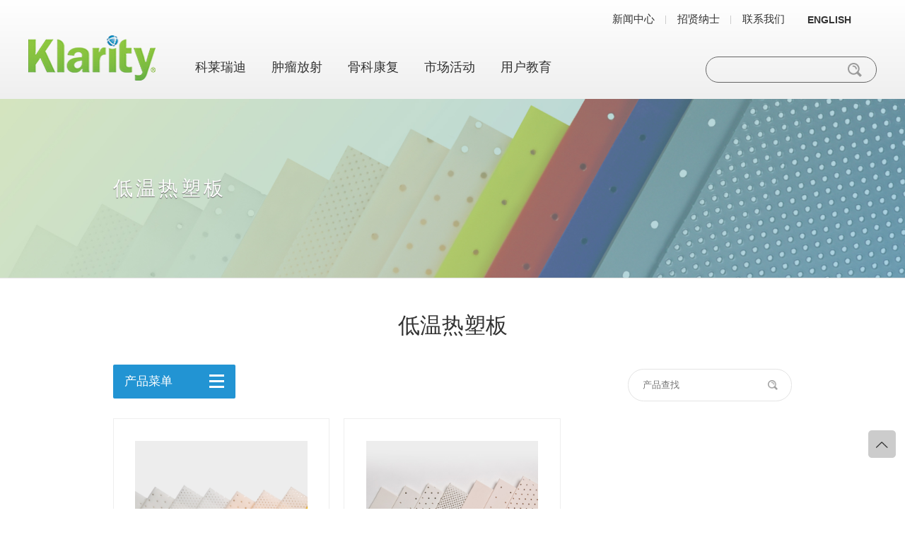

--- FILE ---
content_type: text/html; charset=utf-8
request_url: https://klarity-medical.com/Physical_Rehabilitation/LTTPs/Thermoplastics
body_size: 4697
content:

    <!-- 头部 -->
    
<!DOCTYPE html>
<html>

<head>
	
	<meta charset="UTF-8">
	<meta name="viewport" content="width=device-width, initial-scale=1, user-scalable=no, minimal-ui" />
	<meta http-equiv="X-UA-Compatible" content="IE=edge,chrome=1">
	<meta name="apple-mobile-web-app-capable" content="yes" />
	<meta name="apple-mobile-web-app-status-bar-style" content="black" />
    <meta name="format-detection" content="telephone=no, email=no" />
	<title>
		低温热塑板	</title>
	<meta name="keywords" content="科莱瑞迪, Klarity, 肿瘤放射, 骨科康复, 低温康复工程, 低温热塑板">
	<meta name="description" content="科莱瑞迪肿瘤放射骨科康复解决方案">
	<link href="/themes/pc_cn/public/assets/css/slick.css" type="text/css" rel="stylesheet" />
	<link href="/themes/pc_cn/public/assets/css/swiper.min.css" type="text/css" rel="stylesheet" />
	<link rel="stylesheet" href="/themes/pc_cn/public/assets/css/jquery.mCustomScrollbar.min.css" />
	<link href="/themes/pc_cn/public/assets/css/style.css" type="text/css" rel="stylesheet" />
	<link href="/themes/pc_cn/public/assets/css/photoswipe.css" rel="stylesheet">
    <link href="/themes/pc_cn/public/assets/css/default-skin/default-skin.css" rel="stylesheet">
	<link rel="shortcut icon" href="/favicon.ico" type="image/x-icon">
<!-- 模板文件：orthopaedics/product_list or details -->


</head>

<style>
	.h-h .h-i .nav-on {
		color:#89c021;
	}

	.paging-b {
		min-width: .9rem !important;
	}
</style>

<body>
	
	<header class="header">
		<div class="h-a">
			<div class="h-b">
				<div class="h-c">
					<div class="h-box">
						<a href="/" title="" class="h-d">
							<div class="h-dpc"><img src="/themes/pc_cn/public/assets/images/a1.png" alt=""></div>
							<div class="h-dmobile"><img src="/themes/pc_cn/public/assets/images/a1-b.png" alt=""></div>
						</a>
						<div class="h-e">
                            <ul class="h-h">
                            	                                <li class="h-i">
                                    <a title="" href="/Klarity" class="h-j" target="_blank" >科莱瑞迪</a>
                                                                        <ul class="h-sub2">
                                    	                                        <li>
                                            <a title="" href="/portal/about/index#ta1"  >公司简介</a>
                                                                                    </li>
                                                                                <li>
                                            <a title="" href="/portal/about/index#ta2"  >企业文化</a>
                                                                                    </li>
                                                                                <li>
                                            <a title="" href="/portal/about/index#ta3"  >发展历程</a>
                                                                                    </li>
                                                                                <li>
                                            <a title="" href="/portal/about/index#ta4"  >荣誉资质</a>
                                                                                    </li>
                                                                                <li>
                                            <a title="" href="/portal/about/index#ta5"  >创新研发</a>
                                                                                    </li>
                                                                                <li>
                                            <a title="" href="/portal/about/index#ta6"  >员工天地</a>
                                                                                    </li>
                                                                                <li>
                                            <a title="" href="/portal/about/index#ta7"  >高管团队</a>
                                                                                    </li>
                                                                            </ul>
                                	                                </li>
                                                                <li class="h-i">
                                    <a title="" href="/Radiation_Oncology" class="h-j" target="_blank" >肿瘤放射</a>
                                                                        <ul class="h-sub2">
                                    	                                        <li>
                                            <a title="" href="/Patient_Positioning_System" target="_blank" >放射治疗患者固定</a>
                                                                                        <div class="h-twobox">
                                            	                                                <a title="" class="h-two s15" href="/portal/list/index/id/216" target="_blank" >R616 人体固定架</a>
                                                                                                <a title="" class="h-two s15" href="/portal/list/index/id/217"  >R612 人体固定架</a>
                                                                                                <a title="" class="h-two s15" href="/portal/list/index/id/233"  >R610人体固定架</a>
                                                                                                <a title="" class="h-two s15" href="/portal/list/index/id/244"  >自动解锁人体固定架</a>
                                                                                                <a title="" class="h-two s15" href="/portal/list/index/id/218"  >R680 人体固定架</a>
                                                                                                <a title="" class="h-two s15" href="/portal/list/index/id/219"  >R625 人体固定架</a>
                                                                                                <a title="" class="h-two s15" href="/portal/list/index/id/220"  >R62400 人体固定架</a>
                                                                                                <a title="" class="h-two s15" href="/portal/list/index/id/221"  >R660 人体固定架</a>
                                                                                                <a title="" class="h-two s15" href="/portal/list/index/id/222"  >人体定位垫</a>
                                                                                                <a title="" class="h-two s15" href="/portal/list/index/id/223"  >人体定位袋</a>
                                                                                                <a title="" class="h-two s15" href="/portal/list/index/id/224"  >定位膜</a>
                                                                                            </div>
                                        	                                        </li>
                                                                                <li>
                                            <a title="" href="/portal/list/index/id/211" target="_blank" >放射治疗患者定摆位系统</a>
                                                                                        <div class="h-twobox">
                                            	                                                <a title="" class="h-two s15" href="/portal/list/index/id/225"  >放射治疗患者光学定位系统</a>
                                                                                                <a title="" class="h-two s15" href="/portal/list/index/id/226"  >放射治疗患者摆位系统</a>
                                                                                            </div>
                                        	                                        </li>
                                                                                <li>
                                            <a title="" href="/Laser_Positioning_System" target="_blank" >激光定位系统</a>
                                                                                        <div class="h-twobox">
                                            	                                                <a title="" class="h-two s15" href="/portal/list/index/id/227" target="_blank" >移动激光定位系统</a>
                                                                                                <a title="" class="h-two s15" href="/portal/list/index/id/228"  >固定激光定位系统</a>
                                                                                            </div>
                                        	                                        </li>
                                                                                <li>
                                            <a title="" href="/portal/list/index/id/212" target="_blank" >电动移位车</a>
                                                                                        <div class="h-twobox">
                                            	                                                <a title="" class="h-two s15" href="/portal/list/index/id/229"  >KT-860A 电动移位车</a>
                                                                                                <a title="" class="h-two s15" href="/portal/list/index/id/230"  >KT-810C 电动移位车</a>
                                                                                                <a title="" class="h-two s15" href="/portal/list/index/id/231"  >KT-810P 电动移位车</a>
                                                                                            </div>
                                        	                                        </li>
                                                                            </ul>
                                	                                </li>
                                                                <li class="h-i">
                                    <a title="" href="/Physical_Rehabilitation2" class="h-j" target="_blank" >骨科康复</a>
                                                                        <ul class="h-sub2">
                                    	                                        <li>
                                            <a title="" href="/portal/list/index/id/214"  >医用高分子夹板</a>
                                                                                    </li>
                                                                                <li>
                                            <a title="" href="/portal/list/index/id/215"  >可调式固定支具</a>
                                                                                    </li>
                                                                                <li>
                                            <a title="" href="/portal/list/index/id/243" target="_blank" >智能矫形云平台</a>
                                                                                    </li>
                                                                                <li>
                                            <a title="" href="/portal/list/index/id/236"  >康复训练器</a>
                                                                                    </li>
                                                                                <li>
                                            <a title="" href="/portal/list/index/id/235"  >腰部固定器</a>
                                                                                    </li>
                                                                                <li>
                                            <a title="" href="/portal/list/index/id/234"  >肢体压力套</a>
                                                                                    </li>
                                                                            </ul>
                                	                                </li>
                                                                <li class="h-i">
                                    <a title="" href="/Marketing/Events" class="h-j"  >市场活动</a>
                                                                        <ul class="h-sub2">
                                    	                                        <li>
                                            <a title="" href="/Marketing/Events"  >展会活动</a>
                                                                                    </li>
                                                                                <li>
                                            <a title="" href="/Marketing/Clinical_Connections"  >生态建设</a>
                                                                                    </li>
                                                                                <li>
                                            <a title="" href="/Marketing/Industry_Connections"  >科莱瑞迪杯</a>
                                                                                    </li>
                                                                            </ul>
                                	                                </li>
                                                                <li class="h-i">
                                    <a title="" href="/Klass" class="h-j"  >用户教育</a>
                                                                        <ul class="h-sub2">
                                    	                                        <li>
                                            <a title="" href="/Klass/Workshop"  >培训班</a>
                                                                                    </li>
                                                                                <li>
                                            <a title="" href="/Klass/Symposium"  >专题会</a>
                                                                                    </li>
                                                                                <li>
                                            <a title="" href="/Klass/Training_Sites"  >培训基地</a>
                                                                                    </li>
                                                                                <li>
                                            <a title="" href="/portal/list/index/id/202"  >证书查询</a>
                                                                                    </li>
                                                                            </ul>
                                	                                </li>
                                                            </ul>
                            <div class="h-f">
                                <div class="h-nav">
                                	                                    <a title="" href="/Newsroom" class="h-nav-item">新闻中心</a>
                                                                        <a title="" href="/Careers" class="h-nav-item">招贤纳士</a>
                                                                        <a title="" href="/Contacts" class="h-nav-item">联系我们</a>
                                                                    </div>
                                <!-- pc语言切换 -->
                                <div class="hpc-language">
                                    <a href="/en" class="hpc-titles">ENGLISH </a>
                                </div>

                            </div>
                        </div>
						<div class="h-searchbox">
							<a title="" class="h-search"></a>

							<form class="h-form" method="get" action="/portal/search/search_list">
		                        <input type="text" placeholder="" name="keywords" class="h-text">
		                        <input type="submit" value="提交" class="h-button">
		                    </form>
						</div>

						<!-- 手机版语言切换 -->
						<div class="hmp-language">
							<a class="hmp-titles" href="/en">EN</a>
						</div>

						<a title="" class="h-menu" title="菜单"></a>
					</div>
				</div>
			</div>
			<div class="h-opa"></div>
		</div>
	</header>

    
    <main class="product-list">
        <div class="k-a">
            <div class="k-b">
                                <img src="https://klarity-medical.oss-cn-guangzhou.aliyuncs.com/upload/portal/undefined/202308080930539448.jpg" alt="">
                            </div>
            <div class="k-c">
                <div class="k-d s36">低温热塑板</div>
            </div>
        </div>

        <div class="k-e">
            

            <div class="k-f">
                            </div>


        </div>

        <div class="u-a">
            <div class="u-b">
                <div class="u-titles s40">低温热塑板</div>
                <div class="u-c">
                    <a title="" class="u-nav" style="background-color: #2294d3;">
                        <div class="u-navtext s20">产品菜单</div>
                        <div class="u-navimg"><img src="/themes/pc_cn/public/assets/images/a31.png" alt=""></div>
                    </a>
                    <div class="u-d">
                        <form class="u-form" method="post" action="/portal/search/product">
                            <input type="text" placeholder="产品查找" name="keywords" class="u-input s14">
                            <input type="submit" value="" class="u-button">
                        </form>
                    </div>
                    <!-- 弹框 -->
                    <div class="pop-a ">
                        <div class="pop-b ">
                            <a title="" class="pop-close"> </a>
                            <div class="pop-c scrollbar">
                                                                        <div class="pop-item">
                                            <!-- <a title=""  href="/portal/list/index/id/214"  class="pop-top"> -->
                                        
                                                <a title="" href="/portal/list/index/id/214" class="pop-top">
                                                    <div class="pop-d" style="background-image: url('https://klarity-medical.oss-cn-guangzhou.aliyuncs.com/upload/portal/undefined/202409231430004579.jpg');    border: solid 1px #2294d3;"> </div>
                                                    <div class="pop-e s20">医用高分子夹板</div>
                                                </a>
                                         
                                            
                                                                                        <div class="pop-bg"></div>
                                        </div>
                                                                            <div class="pop-item">
                                            <!-- <a title=""  href="/portal/list/index/id/215"  class="pop-top"> -->
                                        
                                                <a title="" href="/portal/list/index/id/215" class="pop-top">
                                                    <div class="pop-d" style="background-image: url('https://klarity-medical.oss-cn-guangzhou.aliyuncs.com/upload/');    border: solid 1px #2294d3;"> </div>
                                                    <div class="pop-e s20">可调式固定支具</div>
                                                </a>
                                         
                                            
                                                                                        <div class="pop-bg"></div>
                                        </div>
                                                                            <div class="pop-item">
                                            <!-- <a title=""  href="/portal/list/index/id/234"  class="pop-top"> -->
                                        
                                                <a title="" href="/portal/list/index/id/234" class="pop-top">
                                                    <div class="pop-d" style="background-image: url('https://klarity-medical.oss-cn-guangzhou.aliyuncs.com/upload/');    border: solid 1px #2294d3;"> </div>
                                                    <div class="pop-e s20">肢体压力套</div>
                                                </a>
                                         
                                            
                                                                                        <div class="pop-bg"></div>
                                        </div>
                                                                            <div class="pop-item">
                                            <!-- <a title=""  href="/portal/list/index/id/235"  class="pop-top"> -->
                                        
                                                <a title="" href="/portal/list/index/id/235" class="pop-top">
                                                    <div class="pop-d" style="background-image: url('https://klarity-medical.oss-cn-guangzhou.aliyuncs.com/upload/');    border: solid 1px #2294d3;"> </div>
                                                    <div class="pop-e s20">腰部固定器</div>
                                                </a>
                                         
                                            
                                                                                        <div class="pop-bg"></div>
                                        </div>
                                                                            <div class="pop-item">
                                            <!-- <a title=""  href="/portal/list/index/id/236"  class="pop-top"> -->
                                        
                                                <a title="" href="/portal/list/index/id/236" class="pop-top">
                                                    <div class="pop-d" style="background-image: url('https://klarity-medical.oss-cn-guangzhou.aliyuncs.com/upload/');    border: solid 1px #2294d3;"> </div>
                                                    <div class="pop-e s20">康复训练器</div>
                                                </a>
                                         
                                            
                                                                                        <div class="pop-bg"></div>
                                        </div>
                                                                            <div class="pop-item">
                                            <!-- <a title=""  href="/portal/list/index/id/243"  class="pop-top"> -->
                                        
                                                <a title="" href="/portal/list/index/id/243" class="pop-top">
                                                    <div class="pop-d" style="background-image: url('https://klarity-medical.oss-cn-guangzhou.aliyuncs.com/upload/');    border: solid 1px #2294d3;"> </div>
                                                    <div class="pop-e s20">智能矫形云平台</div>
                                                </a>
                                         
                                            
                                                                                        <div class="pop-bg"></div>
                                        </div>
                                                                </div>
                        </div>
                    </div>
                </div>
            </div>
        </div>
        <div class="x-a">
            <div class="x-b">
                <div class="x-j">
                    <div class="x-k">
                                <!-- <a title="" href="/portal/list/product_details/id/59" class="x-item"> -->
                        <!--                                 <a title="" href="/portal/tumor_radiation/product_details/id/602" class="x-item">
                                    <div class="x-l"><img src="https://klarity-medical.oss-cn-guangzhou.aliyuncs.com/upload/portal/undefined/202307240942584054.jpg" alt=""></div>
                                    <div class="x-m">
                                        <div class="x-n s18">P板系列</div>
                                        <div class="x-o s26"></div>
                                    </div>
                                </a>
                                                            <a title="" href="/portal/tumor_radiation/product_details/id/476" class="x-item">
                                    <div class="x-l"><img src="https://klarity-medical.oss-cn-guangzhou.aliyuncs.com/upload/portal/undefined/202308080854466072.jpg" alt=""></div>
                                    <div class="x-m">
                                        <div class="x-n s18">K板系列</div>
                                        <div class="x-o s26"></div>
                                    </div>
                                </a>
                             -->
                                                     
                            
                            
                                <a title="" href="/product_details/602" class="x-item">
                                    <div class="x-l"><img src="https://klarity-medical.oss-cn-guangzhou.aliyuncs.com/upload/portal/undefined/202307240942584054.jpg" alt=""></div>
                                    <div class="x-m">
                                        <div class="x-n s18">P板系列</div>
                                        <div class="x-o s26"></div>
                                    </div>
                                </a>
                                                        
                            
                            
                                <a title="" href="/product_details/476" class="x-item">
                                    <div class="x-l"><img src="https://klarity-medical.oss-cn-guangzhou.aliyuncs.com/upload/portal/undefined/202308080854466072.jpg" alt=""></div>
                                    <div class="x-m">
                                        <div class="x-n s18">K板系列</div>
                                        <div class="x-o s26"></div>
                                    </div>
                                </a>
                                                </div>

                    <!-- 分页 -->
                    <div class="paging">
                        <!--  -->
                                                        </div>
                </div>
            </div>
        </div>


    </main>

    <!-- 底部 -->
    <!-- 返回顶部 -->
<a class="backtop" id="backtop" title="返回顶部">
    <div class="backtop-img"><img src="/themes/pc_cn/public/assets/images/a54.png" alt=""></div>
</a>

<footer class="footer">
    <div class="mi-j">
       
        <a title="" class="mi-k">
                <img src="/themes/pc_cn/public/assets/images/m16.png" alt="">
                <div class="mi-l ">
                    <div class="mi-m">
                        <div class="mi-n">
                            
                                <div class="mi-o">
                                    <div class="mi-p"><img src="https://klarity-medical.oss-cn-guangzhou.aliyuncs.com/upload/admin/20200814/202008141643471371.jpg" alt=""></div>
                                    <div class="mi-q ">公司公众号 </div>
                                </div>
                            

                                <div class="mi-o">
                                    <div class="mi-p"><img src="https://klarity-medical.oss-cn-guangzhou.aliyuncs.com/upload/admin/20200814/202008141644206074.jpg" alt=""></div>
                                    <div class="mi-q ">放疗公众号 </div>
                                </div>
                            

                                <div class="mi-o">
                                    <div class="mi-p"><img src="https://klarity-medical.oss-cn-guangzhou.aliyuncs.com/upload/admin/undefined/202209231515576537.jpg" alt=""></div>
                                    <div class="mi-q ">康复公众号 </div>
                                </div>
                            
                        </div>
                    </div>
                </div>
            </a>
            <!-- <a title="" class="mi-k">
                <img src="/themes/pc_cn/public/assets/images/m17.png" alt="">
                <div class="mi-l ">
                    <div class="mi-m">
                        <div class="mi-n">
                                                    </div>
                    </div>
                </div>
            </a> -->
        <a title="" href="https://www.linkedin.com/company/klarity-medical-&amp;-equipment-co-ltd-" target="_blank" class="mi-k"><img src="/themes/pc_cn/public/assets/images/m18.png" alt=""></a>
        <a title="" href="https://twitter.com/KlarityMedical" target="_blank" class="mi-k"><img src="/themes/pc_cn/public/assets/images/m19.png" alt=""></a>
        <a title="" href="https://www.facebook.com/KlarityChina/" target="_blank" class="mi-k"><img src="/themes/pc_cn/public/assets/images/m20.png" alt=""></a>
        <a title="" href="https://www.youtube.com/channel/UCKeQ-N0xhrORomMBXrNYuKg?view_as=public" target="_blank" class="mi-k"><img src="/themes/pc_cn/public/assets/images/m21.png" alt=""></a>
    </div>
    <div class="f-a">
        <div class="f-b">
            <div class="f-c">
                <div class="f-d">
                                            <div class="f-item">
                            <a title="" class="f-e s18">科莱瑞迪</a>
                                                            <div class="f-f">
                                                                            <a title="" href="/portal/about/index?a=ta1" class="f-g s16">公司简介</a>
                                                                            <a title="" href="/portal/about/index?a=ta2" class="f-g s16">企业文化</a>
                                                                            <a title="" href="/portal/about/index?a=ta3" class="f-g s16">发展历程</a>
                                                                    </div>
                                                    </div>
                                            <div class="f-item">
                            <a title="" class="f-e s18">肿瘤放射</a>
                                                            <div class="f-f">
                                                                            <a title="" href="/Patient_Positioning_System" class="f-g s16">放射治疗患者固定</a>
                                                                            <a title="" href="/Laser_Positioning_System" class="f-g s16">激光定位系统</a>
                                                                            <a title="" href="/portal/list/index/id/211" class="f-g s16">放射治疗患者定摆位系统</a>
                                                                            <a title="" href="/portal/list/index/id/212" class="f-g s16">电动移位车</a>
                                                                    </div>
                                                    </div>
                                            <div class="f-item">
                            <a title="" class="f-e s18">骨科康复</a>
                                                            <div class="f-f">
                                                                            <a title="" href="/portal/list/index/id/214" class="f-g s16">医用高分子夹板</a>
                                                                            <a title="" href="/portal/list/index/id/215" class="f-g s16">可调式固定支具</a>
                                                                            <a title="" href="/portal/list/index/id/234" class="f-g s16">肢体压力套</a>
                                                                            <a title="" href="/portal/list/index/id/235" class="f-g s16">腰部固定器</a>
                                                                    </div>
                                                    </div>
                                            <div class="f-item">
                            <a title="" class="f-e s18">市场活动</a>
                                                            <div class="f-f">
                                                                            <a title="" href="/Marketing/Events" class="f-g s16">展会活动</a>
                                                                            <a title="" href="/Marketing/Clinical_Connections" class="f-g s16">生态建设</a>
                                                                            <a title="" href="/Marketing/Industry_Connections" class="f-g s16">科莱瑞迪杯</a>
                                                                    </div>
                                                    </div>
                                            <div class="f-item">
                            <a title="" class="f-e s18">用户教育</a>
                                                            <div class="f-f">
                                                                            <a title="" href="/Klass/Workshop" class="f-g s16">培训班</a>
                                                                            <a title="" href="/Klass/Symposium" class="f-g s16">专题会</a>
                                                                            <a title="" href="/Klass/Training_Sites" class="f-g s16">培训基地</a>
                                                                    </div>
                                                    </div>
                                            <div class="f-item">
                            <a title="" class="f-e s18">更多内容</a>
                                                            <div class="f-f">
                                                                            <a title="" href="/Newsroom" class="f-g s16">新闻中心</a>
                                                                            <a title="" href="/Contacts" class="f-g s16">联系我们</a>
                                                                    </div>
                                                    </div>
                                    </div>
                <div class="f-h">
                    <div class="f-i s28">造福人类健康 · 提高生活品质</div>
                    <div class="f-j">
                        <a title="" class="f-k s28">
                                <div class="f-kimg1"><img src="/themes/pc_cn/public/assets/images/m16.png" alt=""></div>
                                <div class="f-kimg2"><img src="/themes/pc_cn/public/assets/images/m16-b.png" alt=""></div>
                                <div class="f-code s28">
                                    <div class="fe-a">
                                        
                                            <div class="fe-item">
                                                <div class="fe-b"><img src="https://klarity-medical.oss-cn-guangzhou.aliyuncs.com/upload/admin/20200814/202008141643471371.jpg" alt=""></div>
                                                <div class="fe-c s16">公司公众号 </div>
                                            </div>
                                        

                                            <div class="fe-item">
                                                <div class="fe-b"><img src="https://klarity-medical.oss-cn-guangzhou.aliyuncs.com/upload/admin/20200814/202008141644206074.jpg" alt=""></div>
                                                <div class="fe-c s16">放疗公众号 </div>
                                            </div>
                                        

                                            <div class="fe-item">
                                                <div class="fe-b"><img src="https://klarity-medical.oss-cn-guangzhou.aliyuncs.com/upload/admin/undefined/202209231515576537.jpg" alt=""></div>
                                                <div class="fe-c s16">康复公众号 </div>
                                            </div>
                                        
                                    </div>
                                </div>
                            </a>
                            <!-- <a title="" class="f-k s28">
                                <div class="f-kimg1"><img src="/themes/pc_cn/public/assets/images/m17.png" alt=""></div>
                                <div class="f-kimg2"><img src="/themes/pc_cn/public/assets/images/m17-b.png" alt=""></div>
                                <div class="f-code s28">
                                    <div class="fe-a">
                                                                            </div>
                                </div>
                            </a> -->
                            <a title="" href="https://www.linkedin.com/company/klarity-medical-&amp;-equipment-co-ltd-" target="_blank" class="f-k s28">
                                <div class="f-kimg1"><img src="/themes/pc_cn/public/assets/images/m18.png" alt=""></div>
                                <div class="f-kimg2"><img src="/themes/pc_cn/public/assets/images/m18-b.png" alt=""></div>
                            </a>
                            <a title="" href="https://twitter.com/KlarityMedical" target="_blank" class="f-k s28">
                                <div class="f-kimg1"><img src="/themes/pc_cn/public/assets/images/m19.png" alt=""></div>
                                <div class="f-kimg2"><img src="/themes/pc_cn/public/assets/images/m19-b.png" alt=""></div>
                            </a>
                            <a title="" href="https://www.facebook.com/KlarityChina/" target="_blank" class="f-k s28">
                                <div class="f-kimg1"><img src="/themes/pc_cn/public/assets/images/m20.png" alt=""></div>
                                <div class="f-kimg2"><img src="/themes/pc_cn/public/assets/images/m20-b.png" alt=""></div>
                            </a>
                            <a title="" href="https://www.youtube.com/channel/UCKeQ-N0xhrORomMBXrNYuKg?view_as=public" target="_blank" class="f-k s28">
                                <div class="f-kimg1"><img src="/themes/pc_cn/public/assets/images/m21.png" alt=""></div>
                                <div class="f-kimg2"><img src="/themes/pc_cn/public/assets/images/m21-b.png" alt=""></div>
                            </a>
                    </div>
                </div>
                <div class="f-mobile">
                    <div class="f-mbitem"><a href="https://beian.miit.gov.cn/ ">备案号：粤ICP备16058007号 </a></div>
                    <div class="f-mbitem">© 2023 科莱瑞迪 All Rights Reserved. </div>
                    <div class="f-mbitem">网站建设：互诺科技 &nbsp;&nbsp;&nbsp;<a href="/LegalNotices">法律声明</a></div>
                </div>
            </div>
        </div>
    </div>
    <div class="f-l">
        <div class="f-m">
            <div class="f-n">
                <div class="f-o s16">© 2023 科莱瑞迪 All Rights Reserved. <a href="https://beian.miit.gov.cn/ ">粤ICP备16058007号</a></div>
                <div class="f-o s16"> 网站建设：互诺科技 &nbsp<script type="text/javascript" src="https://s4.cnzz.com/z_stat.php?id=1279332005&web_id=1279332005"></script></div>
            </div>
            <div class="f-p">
                <!-- <div class="f-q s16">网站地图 </div> -->
                <!-- <div class="f-q s16"> 友情链接 </div> -->
                <a href="/LegalNotices" class="f-q s16"> 法律声明</a>
            </div>
        </div>
    </div>
</footer>
<script>
var _hmt = _hmt || [];
(function() {
  var hm = document.createElement("script");
  hm.src = "https://hm.baidu.com/hm.js?c966badea5cb6eee6570bf022254c698";
  var s = document.getElementsByTagName("script")[0]; 
  s.parentNode.insertBefore(hm, s);
})();
</script>
</body>

</html>
<script src="/themes/pc_cn/public/assets/js/jquery.js"></script>
<script src="/themes/pc_cn/public/assets/js/ifie8.js"></script>
<script src="/themes/pc_cn/public/assets/js/fastclick.js"></script>
<script src="/themes/pc_cn/public/assets/js/placeholder.min.js"></script>
<script src="/themes/pc_cn/public/assets/js/slick.js"></script>
<script src="/themes/pc_cn/public/assets/js/swiper-3.4.1.min.js"></script>
<script src="/themes/pc_cn/public/assets/js/jquery.mCustomScrollbar.concat.min.js"></script>
<script src="/themes/pc_cn/public/assets/js/cont.js"></script>
<script src="/themes/pc_cn/public/assets/js/js.js"></script>
<script src="/themes/pc_cn/public/assets/js/photoswipe.min.js"></script>
<script src="/themes/pc_cn/public/assets/js/photoswipe-ui-default.min.js"></script>
<link rel="stylesheet" href="/themes/pc_cn/public/assets/css/share.min.css">
<script src="/themes/pc_cn/public/assets/js/social-share.min.js"></script>


<script>
    $(function () {

        $('.u-nav').click(function () {
            $('.pop-a ').addClass('show')
        })
        $('.pop-close').click(function () {
            $('.pop-a ').removeClass('show')
        })


    })
</script>


--- FILE ---
content_type: text/css
request_url: https://klarity-medical.com/themes/pc_cn/public/assets/css/style.css
body_size: 25172
content:
@charset "utf-8";
html{-webkit-font-smoothing:antialiased;height: 100%;touch-action: manipulation;}
blockquote,body,code,dd,div,dl,dt,fieldset,form,h1,h2,h3,h4,h5,h6,input,legend,li,ol,p,pre,td,textarea,th,ul{margin:0;padding:0}
header, hgroup, nav, menu, main, section, article, summary, details, aside, figure, figcaption, footer{display: block;margin:0;padding:0}
table{border-collapse:collapse;border-spacing:0}
table,th,td{border: 1px solid black;}
fieldset,img{border:0}
address,caption,cite,code,dfn,em,var{font-style:normal;font-weight:400;}
dl,ol,ul{list-style-type:none}
h1,h2,h3,h4,h5,h6{ font-weight: normal;}
a{text-decoration:none;color: inherit;}
a:hover{text-decoration:none;-webkit-tap-highlight-color:rgba(255,0,0,0);outline:0;outline:none;blr:expression(this.onFocus=this.blur())}
sup{vertical-align:text-top}
sub{vertical-align:text-bottom}
textarea{resize:none;outline: none;font-family: Helvetica Neue,Helvetica,Arial,Microsoft Yahei,Hiragino Sans GB,Heiti SC,WenQuanYi Micro Hei,sans-serif;}
img{vertical-align:middle;max-width: 100%;height: auto;}
button,input[type=submit],input[type=text],input[type=button]{-webkit-appearance:none;-webkit-tap-highlight-color:rgba(255,0,0,0);outline:0;blr:expression(this.onFocus=this.blur())}
input{outline: 0;}
input::-webkit-input-safebox-button{display: none;/*去掉搜狗浏览器密码软盘*/}

#web-ietip {width: 526px; height: 90px; padding: 83px 0 0 84px; overflow:hidden; background: url(../css/ietip/browser.png) no-repeat center center; margin: 200px auto 0;}
#web-ietip a{display: block; width: 65px; height: 80px; float: left;} 

.clearfix:after{content:".";display:block;height:0;clear:both;visibility:hidden;line-height:0;font-size:0;}
.ellipsis{overflow: hidden;white-space: nowrap;text-overflow: ellipsis;}
.eps2{overflow : hidden;text-overflow: ellipsis;display: -webkit-box;-webkit-line-clamp: 2;-webkit-box-orient: vertical;}


@media(min-width: 1601px) {
    html {font-size: 100px;}
}

@media(max-width: 1600px) and (min-width: 901px) {
    html {font-size: calc(100vw / 1600 * 100);}
}

@media(max-width: 900px) {
    html {font-size: calc(900px / 1600 * 100);}
}


body{font-size: 14px;color: #000;font-family: Arial,"Microsoft YaHei";background-color: #fff;}
body *{box-sizing: border-box;line-height: 1;} 
body{padding-top: 140px;}
@media(max-width: 1200px) {
    body{padding-top: 60px;}
}


@media(min-width: 1921px){
    .s0{font-size: 0;}
    .s12{font-size: calc(12 * 100vw / 1920);}
    .s13{font-size: calc(13 * 100vw / 1920);}
    .s14{font-size: calc(14 * 100vw / 1920);}
    .s15{font-size: calc(15 * 100vw / 1920);}
    .s16{font-size: calc(16 * 100vw / 1920);}
    .s17{font-size: calc(17 * 100vw / 1920);}
    .s18{font-size: calc(18 * 100vw / 1920);}
    .s19{font-size: calc(19 * 100vw / 1920);}
    .s20{font-size: calc(20 * 100vw / 1920);}
    .s21{font-size: calc(21 * 100vw / 1920);}
    .s22{font-size: calc(22 * 100vw / 1920);}
    .s23{font-size: calc(23 * 100vw / 1920);}
    .s24{font-size: calc(24 * 100vw / 1920);}
    .s25{font-size: calc(25 * 100vw / 1920);}
    .s26{font-size: calc(26 * 100vw / 1920);}
    .s27{font-size: calc(27 * 100vw / 1920);}
    .s28{font-size: calc(28 * 100vw / 1920);}
    .s29{font-size: calc(29 * 100vw / 1920);}
    .s30{font-size: calc(30 * 100vw / 1920);}
    .s31{font-size: calc(31 * 100vw / 1920);}
    .s32{font-size: calc(32 * 100vw / 1920);}
    .s33{font-size: calc(33 * 100vw / 1920);}
    .s34{font-size: calc(34 * 100vw / 1920);}
    .s35{font-size: calc(35 * 100vw / 1920);}
    .s36{font-size: calc(36 * 100vw / 1920);}
    .s37{font-size: calc(37 * 100vw / 1920);}
    .s38{font-size: calc(38 * 100vw / 1920);}
    .s39{font-size: calc(39 * 100vw / 1920);}
    .s40{font-size: calc(40 * 100vw / 1920);}
    .s41{font-size: calc(41 * 100vw / 1920);}
    .s42{font-size: calc(42 * 100vw / 1920);}
    .s43{font-size: calc(43 * 100vw / 1920);}
    .s44{font-size: calc(44 * 100vw / 1920);}
    .s45{font-size: calc(45 * 100vw / 1920);}
    .s46{font-size: calc(46 * 100vw / 1920);}
    .s47{font-size: calc(47 * 100vw / 1920);}
    .s48{font-size: calc(48 * 100vw / 1920);}
    .s49{font-size: calc(49 * 100vw / 1920);}
    .s50{font-size: calc(50 * 100vw / 1920);}
    .s51{font-size: calc(51 * 100vw / 1920);}
    .s52{font-size: calc(52 * 100vw / 1920);}
    .s53{font-size: calc(53 * 100vw / 1920);}
    .s54{font-size: calc(54 * 100vw / 1920);}
    .s55{font-size: calc(55 * 100vw / 1920);}
    .s56{font-size: calc(56 * 100vw / 1920);}
    .s57{font-size: calc(57 * 100vw / 1920);}
    .s58{font-size: calc(58 * 100vw / 1920);}
    .s59{font-size: calc(59 * 100vw / 1920);}
    .s60{font-size: calc(60 * 100vw / 1920);}
}
@media(max-width: 1920px) and (min-width: 551px){
    .s0{font-size: 0;}
    .s12{font-size: 12px}
    .s13{font-size: calc(12px + 1 * 100vw / 1920);}
    .s14{font-size: calc(12px + 2 * 100vw / 1920);}
    .s15{font-size: calc(12px + 3 * 100vw / 1920);}
    .s16{font-size: calc(12px + 4 * 100vw / 1920);}
    .s17{font-size: calc(12px + 5 * 100vw / 1920);}
    .s18{font-size: calc(12px + 6 * 100vw / 1920);}
    .s19{font-size: calc(12px + 7 * 100vw / 1920);}
    .s20{font-size: calc(12px + 8 * 100vw / 1920);}
    .s21{font-size: calc(12px + 9 * 100vw / 1920);}
    .s22{font-size: calc(12px + 10 * 100vw / 1920);}
    .s23{font-size: calc(12px + 11 * 100vw / 1920);}
    .s24{font-size: calc(12px + 12 * 100vw / 1920);}
    .s25{font-size: calc(12px + 13 * 100vw / 1920);}
    .s26{font-size: calc(12px + 14 * 100vw / 1920);}
    .s27{font-size: calc(12px + 15 * 100vw / 1920);}
    .s28{font-size: calc(12px + 16 * 100vw / 1920);}
    .s29{font-size: calc(12px + 17 * 100vw / 1920);}
    .s30{font-size: calc(12px + 18 * 100vw / 1920);}
    .s31{font-size: calc(12px + 19 * 100vw / 1920);}
    .s32{font-size: calc(12px + 20 * 100vw / 1920);}
    .s33{font-size: calc(12px + 21 * 100vw / 1920);}
    .s34{font-size: calc(12px + 22 * 100vw / 1920);}
    .s35{font-size: calc(12px + 23 * 100vw / 1920);}
    .s36{font-size: calc(12px + 24 * 100vw / 1920);}
    .s37{font-size: calc(12px + 25 * 100vw / 1920);}
    .s38{font-size: calc(12px + 26 * 100vw / 1920);}
    .s39{font-size: calc(12px + 27 * 100vw / 1920);}
    .s40{font-size: calc(12px + 28 * 100vw / 1920);}
    .s41{font-size: calc(12px + 29 * 100vw / 1920);}
    .s42{font-size: calc(12px + 30 * 100vw / 1920);}
    .s43{font-size: calc(12px + 31 * 100vw / 1920);}
    .s44{font-size: calc(12px + 32 * 100vw / 1920);}
    .s45{font-size: calc(12px + 33 * 100vw / 1920);}
    .s46{font-size: calc(12px + 34 * 100vw / 1920);}
    .s47{font-size: calc(12px + 35 * 100vw / 1920);}
    .s48{font-size: calc(12px + 36 * 100vw / 1920);}
    .s49{font-size: calc(12px + 37 * 100vw / 1920);}
    .s50{font-size: calc(12px + 38 * 100vw / 1920);}
    .s51{font-size: calc(12px + 39 * 100vw / 1920);}
    .s52{font-size: calc(12px + 40 * 100vw / 1920);}
    .s53{font-size: calc(12px + 41 * 100vw / 1920);}
    .s54{font-size: calc(12px + 42 * 100vw / 1920);}
    .s55{font-size: calc(12px + 43 * 100vw / 1920);}
    .s56{font-size: calc(12px + 44 * 100vw / 1920);}
    .s57{font-size: calc(12px + 45 * 100vw / 1920);}
    .s58{font-size: calc(12px + 46 * 100vw / 1920);}
    .s59{font-size: calc(12px + 47 * 100vw / 1920);}
    .s60{font-size: calc(12px + 48 * 100vw / 1920);}
}
@media(max-width: 550px){
    .s0{font-size: 0;}
    .s12{font-size: 12px}
    .s13{font-size: calc(12px + 1 * 550px / 1920);}
    .s14{font-size: calc(12px + 2 * 550px / 1920);}
    .s15{font-size: calc(12px + 3 * 550px / 1920);}
    .s16{font-size: calc(12px + 4 * 550px / 1920);}
    .s17{font-size: calc(12px + 5 * 550px / 1920);}
    .s18{font-size: calc(12px + 6 * 550px / 1920);}
    .s19{font-size: calc(12px + 7 * 550px / 1920);}
    .s20{font-size: calc(12px + 8 * 550px / 1920);}
    .s21{font-size: calc(12px + 9 * 550px / 1920);}
    .s22{font-size: calc(12px + 10 * 550px / 1920);}
    .s23{font-size: calc(12px + 11 * 550px / 1920);}
    .s24{font-size: calc(12px + 12 * 550px / 1920);}
    .s25{font-size: calc(12px + 13 * 550px / 1920);}
    .s26{font-size: calc(12px + 14 * 550px / 1920);}
    .s27{font-size: calc(12px + 15 * 550px / 1920);}
    .s28{font-size: calc(12px + 16 * 550px / 1920);}
    .s29{font-size: calc(12px + 17 * 550px / 1920);}
    .s30{font-size: calc(12px + 18 * 550px / 1920);}
    .s31{font-size: calc(12px + 19 * 550px / 1920);}
    .s32{font-size: calc(12px + 20 * 550px / 1920);}
    .s33{font-size: calc(12px + 21 * 550px / 1920);}
    .s34{font-size: calc(12px + 22 * 550px / 1920);}
    .s35{font-size: calc(12px + 23 * 550px / 1920);}
    .s36{font-size: calc(12px + 24 * 550px / 1920);}
    .s37{font-size: calc(12px + 25 * 550px / 1920);}
    .s38{font-size: calc(12px + 26 * 550px / 1920);}
    .s39{font-size: calc(12px + 27 * 550px / 1920);}
    .s40{font-size: calc(12px + 28 * 550px / 1920);}
    .s41{font-size: calc(12px + 29 * 550px / 1920);}
    .s42{font-size: calc(12px + 30 * 550px / 1920);}
    .s43{font-size: calc(12px + 31 * 550px / 1920);}
    .s44{font-size: calc(12px + 32 * 550px / 1920);}
    .s45{font-size: calc(12px + 33 * 550px / 1920);}
    .s46{font-size: calc(12px + 34 * 550px / 1920);}
    .s47{font-size: calc(12px + 35 * 550px / 1920);}
    .s48{font-size: calc(12px + 36 * 550px / 1920);}
    .s49{font-size: calc(12px + 37 * 550px / 1920);}
    .s50{font-size: calc(12px + 38 * 550px / 1920);}
    .s51{font-size: calc(12px + 39 * 550px / 1920);}
    .s52{font-size: calc(12px + 40 * 550px / 1920);}
    .s53{font-size: calc(12px + 41 * 550px / 1920);}
    .s54{font-size: calc(12px + 42 * 550px / 1920);}
    .s55{font-size: calc(12px + 43 * 550px / 1920);}
    .s56{font-size: calc(12px + 44 * 550px / 1920);}
    .s57{font-size: calc(12px + 45 * 550px / 1920);}
    .s58{font-size: calc(12px + 46 * 550px / 1920);}
    .s59{font-size: calc(12px + 47 * 550px / 1920);}
    .s60{font-size: calc(12px + 48 * 550px / 1920);}
}

@media(max-width: 750px){
    .z1{max-width: 500px !important;width: 100% !important;margin: 0 auto !important;padding: 0 !important;float: none !important;display: block !important;}
    .z2,
    .z3,
    .z4,
    .z5{float: none !important;display: inline-block !important;vertical-align: top !important;margin: 0 2% 2% 0 !important;}
    .z2{width: 49% !important;}
    .z3{width: 32% !important;}
    .z4{width: 23.5% !important;}
    .z5{width: 18.4% !important;}
    .z2:nth-child(2n),
    .z3:nth-child(3n),
    .z4:nth-child(4n),
    .z5:nth-child(5n){margin-right: 0 !important;}
    
    .l1{padding-left: 10px !important;}
    .r1{padding-right: 10px !important;}
    .t1{padding-top: 10px !important;}
    .b1{padding-bottom: 10px !important;}
    .l2{padding-left: 20px !important;}
    .r2{padding-right: 20px !important;}
    .t2{padding-top: 20px !important;}
    .b2{padding-bottom: 20px !important;}
    .l3{padding-left: 30px !important;}
    .r3{padding-right: 30px !important;}
    .t3{padding-top: 30px;}
    .b3{padding-bottom: 30px;}
}

/* 头部 */
.h-a {width: 100%;position: fixed;top: 0;left: 0;width: 100%;z-index: 90;  background-color: #fff; background-image: linear-gradient(0deg, #efefef 0%, #ffffff 100%), linear-gradient(#f5f5f5, #f5f5f5);background-blend-mode: normal, normal;}
.h-b{width: 100%; padding-top: 30px;  position: relative;}
.h-c{width: 100%; }
.h-box{width: 100%;height: 110px;padding: 0 .95rem; padding-top: 20px;} 
.h-box:after{content:".";display:block;height:0;clear:both;visibility:hidden;line-height:0;font-size:0;}
.h-d{float: left; display: block;cursor: pointer;}
.h-dpc{display: block;width: 180px;}
.h-dpc img{width: 100%;}
.h-dmobile{display: none;width: 130px;height: 60px;line-height: 60px;}
.h-dmobile img{width: 100%;}
.h-e{float: left;margin-left: .5rem; } 

.h-f{position: absolute;top: 20px;right: .95rem;font-size: 0;}
.h-nav{display: inline-block;vertical-align: middle;}
.h-nav-item{display: inline-block;vertical-align: top; font-family: SourceHanSansCN-Regular;padding: 0 .2rem;position: relative;cursor: pointer;  font-size: 15px;color: #333333;}
.h-nav-item:after{content: '';position: absolute;top: 50%;right: 0;transform: translate(0,-50%);width: 1px;height: 12px;background-color: #ccc;}
.h-nav-item:nth-last-child(1):after{width: 0;}
.h-nav-item:hover{color: #79b725;}
.h-nav-item.active{color: #79b725;}

.hpc-language{display: inline-block;vertical-align: middle;margin-left: .2rem;position: relative;}
.hpc-titles{display: block; cursor: pointer;font-weight: bold; font-family:  Arial;   position: relative;font-size: 14px;letter-spacing: 0px; color: #333333;}
.hpc-titles:hover{color: #79b725;}
/* .hpc-titles:after{display: inline-block;content: "";border-left: 5px solid transparent;border-top: 5px solid #999999;border-right: 5px solid transparent;position: absolute;right: 0;top: 50%;transform: translate(0,-50%);z-index: 1;} */
.hpc-cont{display: none; width: 100%; background-color: rgba(255, 255, 255,1);position: absolute;left: 0;top: 15px;z-index: 1000;box-shadow: 0 1px 4px rgba(0, 0, 0, 0.1);}
.hpc-nav{cursor: pointer; display: block;width: 100%;padding: 10px 5px;line-height:1.2; font-size: 14px;color: #666;transition: background-color .3s;}
.hpc-nav:hover {background-color: #79b725; color: #fff;}
.hpc-language.show .hpc-cont{display: block;}
.hmp-language{display: none;}
.hmp-titles{cursor: pointer; font-family: Arial-BoldMT; position: relative;font-size: 24px;letter-spacing: 0px; color: #333333;}
/* .hmp-titles:after{display: inline-block;content: "";border-left: 5px solid transparent;border-top: 5px solid #999999;border-right: 5px solid transparent;position: absolute;right: 0;top: 50%;transform: translate(0,-50%);z-index: 1;} */
.hmp-cont{display: none; width: 100%; background-color: rgba(255, 255, 255, 0.7);position: absolute;left: 0;top: 15px;z-index: 1000;box-shadow: 0 1px 4px rgba(0, 0, 0, 0.1);}
.hmp-nav{cursor: pointer; display: block;width: 100%;padding: 10px 5px;line-height:1.2;text-align: center;font-size: 18px;color: #666;transition: background-color .3s;}
.hmp-nav:hover {background-color: #79b725; color: #fff;}
.hmp-language.show .hmp-cont{display: block;}

.h-h{display: block;} 
.h-i {display: inline-block;vertical-align: top;padding: 0 .3rem;height: 90px; position: relative;}
.h-j {display: inline-block;vertical-align: top;line-height: 90px;font-size: 22px; font-family: SourceHanSansCN-Regular;color: #333333;}
.h-i.active .h-j {color: #79b725;font-weight: bold;}
.h-i:hover .h-j {color: #79b725;font-weight: bold;}

.h-sub {display: none;width: 110%;background-color: rgba(255, 255, 255, 0.7);position: absolute;left: 0;top: 90px;z-index: 1000;box-shadow: 0 1px 4px rgba(0, 0, 0, 0.1);}
.h-sub>li>a {display: block;width: 100%;padding: 13px 5px;line-height:1.2;text-align: center;font-size: 14px;color: #666;transition: background-color .3s;}
.h-sub>li>a:hover {background-color: #79b725; color: #fff;}

/* 2022-9-6 */

.h-sub2{display: none;}
.has-nav1 .h-sub2 {width: 110%;background-color: #fff;position: absolute;left: 0;top: 90px;z-index: 1000;box-shadow: 0 1px 4px rgba(0, 0, 0, 0.1);}
.has-nav1 .h-sub2>li>a {display: block;width: 100%;padding: 13px 5px;line-height:1.2;text-align: center;font-size: 14px;color: #666;transition: background-color .3s;}
.has-nav1 .h-sub2>li>a:hover {background-color: #79b725; color: #fff;}

.has-nav2 .h-sub2 {position: absolute;left: 50%;top: 90px;transform: translate(-50%,0); width: 230px;background-color: #ffffff;z-index: 1000; ;}
.has-nav2 .h-sub2>li>a {position: relative; display: block;width: 100%;padding: 10px 45px 10px 30px ;line-height:20px; font-size: 14px;color: #333333;}
.has-nav2 .h-sub2>li>a:before{opacity: 0; content: '';position: absolute;left: 0;top: 0; width: 3px;height: 100%;background-color: #2294d3;}
.has-nav2 .h-sub2>li>a:after{opacity: .5;content: '';position: absolute;top: 0;right: 30px;width: 9px;height: 100%;background-image: url('../images/wm1.png');background-size: 100% auto;background-position: center center;background-repeat: no-repeat;}
 
.has-nav2 .h-sub2>li{position: relative;}
.h-twobox{display: none;position: absolute;top: 0;right: -200px;overflow: hidden;padding: 3px 0; width: 200px;background-color: #f7f7f7;z-index: 1000; }
.h-two {position: relative; display: block;cursor: pointer; width: 100%;padding: 7px   30px;line-height:20px; font-size: 13px;color: #666666;}
 
.has-nav2 .h-sub2:hover{overflow: visible !important;}
.has-nav2 .h-sub2>li:hover .h-twobox{display: block;}
.has-nav2 .h-sub2>li:hover>a{ background-color: #f7f7f7;color: #2294d3;font-weight: bold;}
.has-nav2 .h-sub2>li:hover>a:before{opacity: 1;}
.has-nav2 .h-sub2>li:hover>a:after{background-image: url('../images/wm1-b.png');}

.h-two:hover{color: #2294d3;font-weight: bold;}
.h-two:hover:after{background-image: url('../images/wm1-b.png');}
 
 
/* 2022-9-6 */

.h-searchbox{float: right;margin-top: 30px;}
.h-search{cursor: pointer; display: none;width: 30px;height: 30px;background-image: url('../images/a3.png');background-size: 27px 27px;background-position: center center;background-repeat: no-repeat;}
.h-form {overflow: hidden; display: block;width: 222px;text-align: right;font-size: 0;  z-index: 90;border : 1px solid #666666; border-radius:  20px;}
/* .h-form {display: block; position: fixed;top: 120px; left: 50%;transform: translate(-50%,0); width: 452px;text-align: right;font-size: 0; border-radius: 18px;z-index: 90;} */
.h-text {display: inline-block;vertical-align: middle; border: none;font-size: 16px; line-height: 28px;width: 160px;height: 40px;text-indent: 12px;color: #333;background: transparent;}
.h-button {display: inline-block;vertical-align: middle;border: none;width: 60px;height:40px;font-size: 14px; color: #fff;text-align: center;line-height: 40px;cursor: pointer;background: transparent;background-image: url('../images/a3.png');background-size: 27px 27px;background-position: center center;background-repeat: no-repeat;font-size: 0;}
 
.header.search-state .h-form {display: block;}
.header.search-state .h-opa {display: block;}

.h-menu { width: 40px;height: 40px;display: none;vertical-align: top;background-image: url(../images/a3-c.png);background-size: 28.6px 24.6px;background-position: center center;background-repeat: no-repeat;}
.h-opa {display: none;width: 100%;height: 100%;position: fixed;left: 0;top: 0;background-color: rgba(0, 0, 0, 0.5);z-index: 10;cursor: pointer;}

/* .h-box.fixed{position: fixed;top: 0;left: 0;z-index: 98; background-color: #fff; background-image: linear-gradient(0deg, #efefef 0%, #ffffff 100%), linear-gradient(#f5f5f5, #f5f5f5);background-blend-mode: normal, normal;}
.h-box.fixed .h-f{display: none;}
.h-box{transition: all .3s;}
.h-box.fixed{height: 100px;padding-top: 10px;} */
.h-a.fixed .h-f{display: none;}
.h-a.fixed .h-b{padding-top: 0;}
.h-a.fixed .h-box{height: 100px;padding-top: 10px;}
.h-a.fixed .h-d{padding-top: 10px;}


@media(max-width: 1700px) {
    .h-box{padding: 0 .5rem;padding-top: 20px;}
    .h-j{font-size: 18px;}
    .h-text{height: 35px;}
    .h-button{height: 35px;line-height: 35px;background-size: 20px 20px;}
}

@media(max-width: 1500px) {
    .h-i{padding: 0 .2rem;}
    .h-form {width: 242px;}
}

@media(max-width: 1200px) {
    .h-a {position: fixed;top: 0;left: 0; height:60px;z-index: 98; background : #fff;box-shadow: 0 0 4px rgba(0, 0, 0, 0.1);}
    .h-b{padding-top: 0;}
    .h-box{height: 60px;padding-top: 0;padding: 0 30px;}
    .h-dpc{display: none;}
    .h-dmobile{display: block;}

    .h-e {width: 300px;margin: 0; position: fixed;right: 0;top: 0;height: 100vh;background-color: #fff;margin-right: 0;padding-top: 10px;padding-bottom: 10px;overflow: auto;z-index: 1000;transform: translate(100%, 0);transition: transform .3s;}
    .h-f{position: static;top: 0;right: 0;text-align: center;padding-bottom: 30px;padding-top: 20px;}
    .h-nav-item{margin-bottom: 10px;}
    .hpc-language{display: none;}
    .hmp-language{display: block;position: absolute;top: 50%;right: 150px;transform: translate(0,-50%);}
    .hmp-cont{width: 120px;position: absolute;top: 41px;left: 50%;transform: translate(-50%,0);}

    /* .h-nav-item:nth-last-child(1):after{width: 0;} */

    .h-i {width: 100%;padding: 0;height: auto;}
    .h-j {padding: 0;padding-left: 20px;height: 40px;line-height: 40px;color: #666;font-size: 16px;}
    .h-i.active .h-j { border-bottom: none;}
    .h-i.has-nav:after {content: "+"; background-size: 20px 20px;background-position: center center;background-repeat: no-repeat; display: inline-block;width: 40px;height: 40px;line-height: 40px;text-align: center;position: absolute;right: 0;top: 0;font-size: 20px;color: #333;}
    .h-i.has-nav.show:after {content: "-"; }
    .h-sub {position: relative;top: 0;background-color: #fff;box-shadow: none;}
    .h-sub>li>a {text-align: left;padding-left: 40px;color: #666;}
    .h-sub>li>a:hover {background-color: transparent; color: #79b725;}

    .h-i.has-sub:after {content: "+"; background-size: 20px 20px;background-position: center center;background-repeat: no-repeat; display: inline-block;width: 40px;height: 40px;line-height: 40px;text-align: center;position: absolute;right: 0;top: 0;font-size: 20px;color: #333;}
    .h-i.has-sub.show:after {content: "-"; }

    .has-nav1 .h-sub2 {position: relative;top: 0;background-color: #fff;box-shadow: none;}
    .has-nav1 .h-sub2>li>a {text-align: left;padding-left: 40px;color: #666;}
    .has-nav1 .h-sub2>li>a:hover {background-color: transparent; color: #79b725;}
    
    .has-nav2 .h-sub2 {position: relative;top: 0;left: 0;margin-left: 0;width: 100%;background-color: #f9f9f9;background-size: 0;}
    .has-nav2 .h-sub2 .pop-item {width: 100% !important;padding-left: 20px;}
    .has-nav2 .h-sub2 .pop-h{max-height: 10000px; }
    .has-nav2 .h-sub2 .pop-c{max-height: 10000px !important; }
    /* 搜索 */
    .h-menu {display: inline-block;position: absolute;right: 30px;top: 50%;transform: translate(0,-50%);}
    .h-searchbox {display: inline-block;position: absolute;right: 85px;top: 0; margin-top: 11px;}
    .h-search{cursor: pointer; display: block;width: 40px;height: 40px;background-image: url('../images/a3-b.png');background-size: 27.3px 28px;background-position: center center;background-repeat: no-repeat;}
     
    .h-form{ display: none;position: fixed;top: 80px;right: .3rem;  z-index: 90;border: none; } 
    .h-text{background-color: #fff; border-radius: 20px 0 0 20px;}
    .h-button{background-color: #79b725;font-size: 14px;background-size: 0; }
    /* 菜单 */
    .header.menu-state .h-e {transform: translate(0, 0);}
    .header.menu-state .h-opa {display: block;} 

    /* 2022-9-6 */
    .has-nav2 .h-sub2{transform: translate(0,0);}
    .has-nav2 .h-sub2>li>a{padding: 5px 35px;}
    .h-twobox {display: block; position: relative;top: 0;background-color: #fff;box-shadow: none;left: 0;transform: translate(0,0);width: 100% !important;}
    .h-two {text-align: left;padding: 5px 50px; color: #666 ;}  
}

@media(max-width: 500px) {
    .h-box{padding: 0 10px;}
    .h-e{width: 290px;}
    .h-dmobile{width: 100px;}
    .h-menu{right: 10px;}
    .h-searchbox{ right: 55px;}
    .hmp-language{right:110px;}
    .hmp-titles{font-size: 18px;}
    .hmp-cont{top: 39px;}
    .h-search{background-size: 19.65px 20.16px;}
    .h-menu{background-size: 20.56px 17.7px;}
}

 
.f-a{width: 100%;background-color: #f0f3f7;padding-top: .5rem;overflow: hidden;}
.f-b{width: 12rem;margin: 0 auto;}
.f-c{width: 100%;}
.f-d{width: 100%; text-align: justify;margin-bottom: .65rem;}
.f-d:after {content: '';width: 100%;display: inline-block;}
.f-item{display: inline-block;vertical-align: top;}
.f-e{display: block;font-family: SourceHanSansCN-Regular;margin-bottom: .3rem; color: #84bd22;}
.f-f{display: inline-block;}
.f-g{display: block;cursor: pointer; font-family: SourceHanSansCN-Regular;line-height: 2.25; color: #828992;}
.f-g:hover{color: #84bd22;}
.f-h{width: 100%;padding-bottom: .25rem;}
.f-h:after{content:".";display:block;height:0;clear:both;visibility:hidden;line-height:0;font-size:0;}
.f-i{float: left;line-height: 1.6em;font-family: SourceHanSansCN-Regular; color: #828992;margin-bottom: .3rem;}
.f-j{float: right;font-size: 0;}
.f-k{display: inline-block;vertical-align: middle;margin-left: .1rem;cursor: pointer;margin-bottom: .3rem;position: relative;}
.f-kimg1{display: block;width: 1.6em;height: 1.6em;line-height: 1.6em;text-align: center; border: solid 1px #828992;border-radius: 50%;}
.f-kimg1 img{max-width: .89em;max-height: .71em;}
.f-kimg2{display: none;width: 1.6em;height: 1.6em;line-height: 1.6em;text-align: center; border: solid 1px #84bd22;border-radius: 50%;}
.f-kimg2 img{max-width: .89em;max-height: .71em;} 
.f-k:hover .f-kimg1{display: none;}
.f-k:hover .f-kimg2{display: block;}
.f-code{position: absolute;bottom: 2.2em;right: 0;height: 0; overflow: hidden; transition: all .5s; z-index: 38;width: 380px; background-color: #ffffff;background-image: url('../images/b21.jpg');background-size: cover;background-position: bottom center;background-repeat: no-repeat;}
.fe-a{width:100%; font-size: 0;text-align: center;}
.fe-item{display: inline-block;vertical-align: top;margin: 0 10px; width: 100px;}
.fe-b{display: inline-block;width: 100%;margin-bottom: 10px;text-align: center;}
.fe-b img{width: 100%;max-height: 100px;}
.fe-c{font-family: SourceHanSansCN-Regular;line-height: 1.3;font-size: 14px; color: #333333;} 
.fe-close{position: absolute;z-index: 40;top: 10px;right:10px;width: 20px;cursor: pointer;}
.fe-close img{width: 100%;}
.f-k:nth-child(2n) .f-code{width: 150px;} 
.f-k.show .f-code{height:150px;padding-top: 10px;} 

  

.f-l{width: 100%;padding:.3rem 0 .1rem;background-color: #e7ebf1;}
.f-m{width: 12rem;margin: 0 auto;} 
.f-m:after{content:".";display:block;height:0;clear:both;visibility:hidden;line-height:0;font-size:0;}
.f-n{float: left;font-size: 0;}
.f-o{display: inline-block;vertical-align: middle;margin-right: .15rem;margin-bottom: .2rem; font-family: SourceHanSansCN-Regular;line-height: 1.3; color: #a5acb5;}
.f-p{float: right;margin-bottom: .2rem;}
.f-q{cursor: pointer; display: inline-block;vertical-align: middle;padding-left: .1rem;margin-left: .1rem;border-left: 1px solid #a5acb5; font-family: SourceHanSansCN-Regular;line-height:1.2;  color: #a5acb5;}
.f-q:nth-child(1){border-left: none;margin-left: 0;}
.f-q:hover{color: #84bd22;}
.f-mobile{display: none;}
@media(max-width: 750px) {
    
    .f-b{width: 100%; }
    .f-m{width: 100%; } 
    .f-d{text-align: left;margin-bottom: .3rem;}
    .f-item{width: 100%;} 
    .f-e{height: 50px;line-height: 50px;position: relative;}
    .f-e:after {content: "+"; background-size:18px 18px;background-position: center center;background-repeat: no-repeat; display: inline-block;width: 50px;height: 50px;line-height: 50px;text-align: center;position: absolute;right: 0;top: 0;font-size: 26px;color: #919191;}
    .f-item.show .f-e:after{content: "-";  }
    .f-f{display: none;width: 100%;}
    
    .f-a{padding-top: 50px;}
    .f-item{border-top: 1px solid #e5e5e5;}
    .f-e{font-size: 18px;padding: 0 20px;color: #333333;margin-bottom: 0;}
    .f-g{padding:10px 60px;position: relative;color: #999999;font-size: 16px;} 
    .f-g:after{content: '';transform: translate(0,-50%); position: absolute;top: 50%;left: 35px;border-radius: 50%; width: 8px;height: 8px;background-color: #b5b5b5;}
    .f-f{background-color: #fff;}
    .f-h{display: none;}
    .f-d{margin-bottom: 0;border-bottom: 1px solid #e5e5e5;}
    .f-l{display: none;}
    .f-mobile{display: block;padding: 50px 30px;}
    .f-mbitem{display: block;padding: 10px 0 ;line-height: 1.3; font-family: SourceHanSansCN-Regular; font-size: 18px; color: #969696;}

    .f-item:nth-last-child(1) .f-e{display: none;text-align: center;}
    .f-item:nth-last-child(1) .f-f{display: block;background-color: #f0f3f7;text-align: center;font-size: 0;margin: 10px 0;}
    .f-item:nth-last-child(1)  .f-g {display: inline-block;vertical-align: middle; padding: 0 20px;}
    .f-item:nth-last-child(1)  .f-g:after{width: 0;}
    .f-d:after {content: '';width: 100%;display:  block;}
}

@media(max-width: 500px) {
    .f-item:nth-last-child(1)  .f-g{padding: 0 8px;}
}
  

/* 返回顶部 */
.backtop{position: fixed;bottom: 10%;right: 1%;z-index: 80;display: block;cursor: pointer;}
.backtop-img{position: relative;top: 0;transition:  all .3s;width: 39px;height: 39px;line-height: 39px; background: rgba(0,0,0,.2);border-radius: 5px;text-align: center; }
.backtop-img img{width: 60%;}
.backtop:hover .backtop-img{top: -3px;background-color: #2294d3;}

@media(max-width: 500px) {
    .backtop-img{width: 40px;height: 40px;line-height: 40px;}
}

.a-a{width: 100%;} 
.a-c{width: 100%;position: relative;} 
.a-f{width: 100%;cursor: pointer;}
.a-fimg{width: 100%;}
.a-fimg img{width: 100%;}
.a-ftext{padding-bottom: .4rem;position: absolute;width: 100%; top: 22%; text-align: center; font-family: SourceHanSansCN-Regular;color: #ffffff; }
/*.a-ftext:after{content: '';position: absolute;bottom: 0;left: 50%;margin-left: -.4rem;	width: .8rem;height: .05rem;background-color: #ffffff;}*/
.a-g{bottom: .4rem;left: 0;width: 100%;text-align: center;}
.a-g .swiper-pagination-bullet{opacity: 1;height: .14rem;width: .14rem;background-color: #ffffff;margin: 0 .15rem;}
.a-g .swiper-pagination-bullet-active{background-color: #79b725;}
.a-h{opacity: .2; left: .4rem;margin-top: -.13rem; width: .26rem;height: .5rem;background-color: transparent;background-image: url('../images/a11.png');background-size: .26rem .5rem;background-position: center center;background-repeat: no-repeat;}
.a-h:hover{opacity: .5;  background-image: url('../images/a11-b.png');}
.a-i{opacity: .2;  right: .4rem;margin-top: -.13rem; width: .26rem;height: .5rem;background-color: transparent;background-image: url('../images/a12.png');background-size: .26rem .5rem;background-position: center center;background-repeat: no-repeat;}
.a-i:hover{opacity: .5; background-image: url('../images/a12-b.png');}

@media(max-width: 750px) {
    .a-g{bottom: .2rem;}
    .a-h{left: .2rem;}
    .a-i{right: .2rem;}
}

.b-a{width: 100%;padding: 1.7rem 0;background-image: url('../images/b3.jpg');background-size: cover;background-position: center center;background-repeat: no-repeat;}
.b-b{width: 12rem;margin: 0 auto;font-size: 0;}
.b-c{display: inline-block;vertical-align: top;width: calc(100% - 6rem);}
.b-d{width: 5.6em;margin-bottom: .32rem;}
.b-d img{width: 100%;}
.b-e{font-family: SourceHanSansCN-Regular;line-height: 1.2; color: #333333;margin-bottom: .3rem;}
.b-f{width: 5.3rem;margin-bottom: .4rem; font-family: SourceHanSansCN-Regular;line-height: 1.8; color: #555555;text-align: justify;}
.b-f *{font-family: SourceHanSansCN-Regular;line-height: 1.8; color: #555555;}
.b-g{width: 100%;font-size: 0;}
.b-h{display: inline-block;vertical-align: middle;text-align: center;	min-width: 1.4rem;padding: 0 .2rem;height: .46rem;line-height:.46rem;border-radius: .23rem;cursor: pointer;transition: all .3s; margin-right: .2rem;background-color: #2294d3;border-radius: 23px;font-family: SourceHanSansCN-Regular; color: #ffffff;}
.b-h:hover{background-color: #89c021;}
.b-right{display: inline-block;vertical-align: top;width: 6rem;}
.b-i{width:6rem;}
.b-j{width: 5.89rem; display: block;cursor: pointer; width: calc(100% - .1rem);position: relative;}
.b-j:after{content: '';position: absolute;bottom: -.1rem;right: -.1rem;width: 5.2rem;height: 88%;background-color: #2294d3;}
.b-video{width: 5.89rem; position: relative;z-index: 1;object-fit: cover;} 
.b-play{position: absolute;z-index: 2;top: 50%;left: 50%;transform: translate(-50%,-50%); width: 1.1rem;height: 1.1rem;background-image: url('../images/a13.png');background-size: 1.1rem 1.1rem;background-repeat: no-repeat;background-position: center center;}
.b-j.play .b-play{display: none;} 
 

@media(max-width: 750px) {
    .b-a{padding: .6rem 0;}
    .b-b{width: 100%;max-width: 500px;padding-left: 10px;padding-right: 10px;}
    .b-c{width: 100%;margin-bottom: .3rem;}
    .b-f{width: 100%;} 
    .b-right{width: 100%;position: relative; }
    .b-i{position: relative;top:0;left: 50%;transform: translate(-50%,0);}
}

@media(max-width: 345px) {
    .b-j{transform: scale(.8);}
}

.c-c{width: 100%;}
.c-cont{width: 100%;padding-top: 1.3rem;padding-bottom: .9rem;background-color: #f1f3f2;} 
.c-b{width: 12rem;margin: 0 auto;}
.c-b:after{content:".";display:block;height:0;clear:both;visibility:hidden;line-height:0;font-size:0;}
.c-c{float: left;width: 4.9rem;padding-top: .6rem;}
.c-d{font-family: SourceHanSansCN-Bold;font-weight:bold; color: #333333;margin-bottom: .4rem;}
.c-e{font-family: SourceHanSansCN-Regular;line-height: 1.88; color: #666666;margin-bottom: .6rem;}
.c-e *{font-family: SourceHanSansCN-Regular;line-height: 1.88; color: #666666;}
.c-move{transition: all .3s; font-family: SourceHanSansCN-Regular; color: #ffffff;display: inline-block;text-align: center;cursor: pointer;	min-width: 1.4rem;width: auto;padding: 0 .2rem;height: .5rem;line-height: .5rem;background-color: #2294d3;border-radius: .25rem;}
.c-move:hover{background-color: #89c021;}
.c-f{float: right; width: 6rem;}
.c-g{width: 100%;padding-bottom: 1rem;}
.c-i{display: block;cursor: pointer;width: 100%;position: relative;background-color: #fff;}
.c-j{width: 100%;height: 4.42rem;text-align: center;line-height: 4.42rem;}
.c-j img{max-width: 100%;max-height: 100%;}
.c-k{position: absolute;bottom: .15rem;text-shadow: 0 1px 1px #666;left: 0;width: 100%;text-align: center; font-family: SourceHanSansCN-Regular;line-height: 1.5; color: #ffffff;}
.c-i:hover .c-k{color: #89c021 !important;text-shadow: 0 1px 1px #fff;} 

.c-l{bottom: .21rem;left: 0;text-align: center;}
.c-l .swiper-pagination-bullet{opacity: 1; width: .1rem; height: .1rem;background-color: #ffffff;border: solid 1px #cccccc;}
.c-l .swiper-pagination-bullet-active{background-color: #cccccc;}
.c-m{transition: all .3s; left: .9rem;top: auto;bottom: .03rem;width: .46rem;height: .46rem;border-radius: 50%; border: solid .02rem #e3e3e3; background-image: url('../images/a15.png');background-size:  .08rem .13rem;background-position: center center;}
.c-m:hover{background-image: url('../images/a15-b.png');border: solid .02rem #cccccc;}
.c-n{transition: all .3s;right: .9rem;top: auto;bottom: .03rem;width: .46rem;height: .46rem;border-radius: 50%; border: solid .02rem #e3e3e3; background-image: url('../images/a16.png');background-size:  .08rem .13rem;background-position: center center;}
.c-n:hover{background-image: url('../images/a16-b.png');border: solid .02rem #cccccc;}

.c-cont:nth-child(2n){background-color: #fff;}
.c-cont:nth-child(2n) .c-c{float: right;text-align: right;}
.c-cont:nth-child(2n) .c-e{ text-align: left;}
.c-cont:nth-child(2n) .c-f{float: left;}
.c-cont:nth-child(2n) .c-i{background-color: #f1f3f2;}
/*.c-cont:nth-child(2n) .c-k{color: #fff;}*/



@media(max-width: 750px) { 
    .c-b{width: 100%;max-width: 500px;padding-left: 10px;padding-right: 10px;}
    .c-cont{padding: .6rem 0;}
    .c-c{float: none !important;width: 100%;padding-top: 0;margin-bottom: .3rem;}
    .c-f{float: none !important;max-width: 100%;margin: 0 auto;}
    .c-j{height: auto;line-height: 1;}
    .c-cont:nth-child(2n) .c-c{text-align: left;}
}

.d-a{width: 100%;}
.d-cont{width: 100%;padding-bottom: .5rem;}
.d-b{width: 100%;}
.d-b{width: 100%;position: relative;}
.d-c{width: 100%;}
.d-c img{width: 100%;}
.d-d{position: absolute;left: 0;top: 28%; width: 100%;text-align: center;}
.d-dimg {display: inline-block;vertical-align: bottom; width: 7.15em;}
.d-dimg img{width: 100%;}
.d-e{width: 12.2rem; margin: 0 auto;margin-top: -1.075rem;text-align: center;}
.d-f{width: 100%;padding: 0 .1rem; padding-bottom: .4rem;}
.d-h{display: block;cursor: pointer; width: 3.8rem;margin-right: .3rem;box-shadow: 0px 0px .15rem 0px rgba(204, 204, 204, 0.5);}
.d-top{width: 100%;position: relative;}
.d-i{width: 100%;overflow: hidden;}
.d-i img{width: 100%;transform: scale(1.00);transition: all .3s;}
.d-label{position: absolute;top: 0;left: 0; min-width: 1.1rem;padding: 0 .2rem;height: .46rem;line-height: .46rem;background-color: #2294d3; font-family: SourceHanSansCN-Bold;font-weight:bold; color: #ffffff;}
.d-details{width: 100%;padding: .3rem;}
.d-j{margin-bottom: .2rem; font-family: SourceHanSansCN-Bold;font-weight:bold;line-height: 1.6;height: 3.2em;text-align: left; color: #2294d3;overflow : hidden;text-overflow: ellipsis;display: -webkit-box;-webkit-line-clamp: 2;-webkit-box-orient: vertical;}
.d-k{ font-family: SourceHanSansCN-Regular;line-height: 1.8;height: 9em;text-align: left; color: #666666;overflow : hidden;text-overflow: ellipsis;display: -webkit-box;-webkit-line-clamp: 5;-webkit-box-orient: vertical;}
.d-l{margin-top: .2rem; transition: all .3s; font-family: SourceHanSansCN-Regular; color: #ffffff;display: inline-block;cursor: pointer; min-width: 1.4rem; height: .5rem;line-height: .5rem; background-color: #2294d3; border-radius: .25rem;}
.d-l:hover{background-color: #89c021;}
.d-m{margin-bottom: .2rem; font-family: SourceHanSansCN-Medium;transition: all .3s; color: #999999;display: inline-block;cursor: pointer;	min-width: 1.9rem;height: .55rem;line-height: .55rem;padding: 0 .2rem;background-color: #ffffff;border-radius: .28rem;border: solid 1px #cccccc;}
.d-m:hover{background-color: #89c021;color: #fff;border: solid 1px #89c021;}
.d-h:hover .d-i img{ transform: scale(1.10); }

.d-cont:nth-child(2n) .d-dimg{ width: 4.76em;}
.d-dtext{display: inline-block;vertical-align: bottom; font-family: SourceHanSansCN-Medium; color: #ffffff;}


.e-a{width: 100%;padding-top: .65rem;padding-bottom: .8rem; background-image: url('../images/b15.jpg');background-size: cover;background-position: center center;background-repeat: no-repeat;}
.e-b{width: 12rem;margin: 0 auto;}
.e-c{width: 100%;margin-bottom: .15rem;}
.e-cimg{display: inline-block;vertical-align: middle;width: 3.3em;margin-right: .1rem;}
.e-cimg img{width: 100%;}
.e-ctext{display: inline-block;vertical-align: middle;font-family: SourceHanSansCN-Medium; color: #89c021;}
.e-d{width: 100%;margin-bottom: .4rem;position: relative;}
.e-e{width: 100%;}
.e-g{display: block; width: 100%;position: relative;height: 4rem;cursor: pointer;}
.e-h{position: absolute;left: 0;bottom: 0;width: 3.4rem;}
.e-h img{width: 100%;}
.e-i{position: absolute;left: 3rem;top: 0;width: 7.1rem; }
.e-i img{width: 100%;height: 4rem;}
.e-j{position: absolute;bottom: 0;right: 17px; font-size: 0;background-color: #2294d3;transform: skewX(-15deg);}
.e-k{height: 120px; display: inline-block;vertical-align: top; background-color: #89c021;padding: 0 .2rem;}
.e-kbox{display: table-cell;vertical-align: middle;height: 120px;width: 2.7rem;}
.e-kcont{transform: skewX(15deg);overflow : hidden;text-overflow: ellipsis;display: -webkit-box;-webkit-line-clamp: 3;-webkit-box-orient: vertical; font-family: SourceHanSansCN-Bold;font-weight:bold;line-height: 1.6; color: #ffffff;}
.e-l{height: 120px;display: inline-block;vertical-align: top;}
.e-lcont{font-family: YouSheBiaoTiHei;line-height: 1.2; color: #ffffff;display: table-cell;vertical-align: middle;height: 120px;width: 2.8em;text-align: center;}

.e-m{bottom: .2rem;left: 3.15rem;  }
.e-m .swiper-pagination-bullet{opacity: 1;height: .1rem;width: .1rem;background-color: #f2f2f2;margin: 0 .05rem;}
.e-m .swiper-pagination-bullet-active{background-color: #79b725;}

.e-n{width: 100%;font-size: 0;}
.e-item{cursor: pointer; display: inline-block; vertical-align: top;width: 6.3rem;padding: .2rem 0;border-bottom: 1px solid #dddddd; padding-right: .95rem;} 
.e-o{width: 100%;margin-bottom: .15rem;}
.e-p{display: inline-block;vertical-align: middle; font-family: ArialMT;line-height: 1.3; color: #bbbbbb;margin-right: .1rem;}
.e-q{display: inline-block;vertical-align: middle;padding: 0 .1rem;text-align: center;line-height: 1.8;	font-family: SourceHanSansCN-Regular; color: #ffffff;min-width: 76px; height: 20px;line-height: 20px; background-color: #89c021;}
.e-r{ font-family: SourceHanSansCN-Regular;line-height: 1.8;height: 3.6em; color: #666666;overflow : hidden;text-overflow: ellipsis;display: -webkit-box;-webkit-line-clamp: 2;-webkit-box-orient: vertical;}

.e-item:hover .e-r{color: #79b725;}
.e-item:nth-child(2n){width: 5.7rem;padding-right: .35rem;} 
.e-item:nth-child(2n) .e-q{background-color: #2294d3;} 

.i-a{width: 100%;padding-top: .8rem; background-image: url('../images/b16.jpg');background-size: cover;background-position: center center;background-repeat: no-repeat;}
.i-b{width: 12rem;margin: 0 auto;position: relative;}
.i-c{position: absolute;top: -.4rem;left: 0;width: 5.2em;}
.i-c img{width: 100%;}
.i-d{width: 100%;}
.i-nav{width: 100%;text-align: center;margin-bottom: .2rem;}
.i-navitem{cursor: pointer; position: relative;margin: 0 .3rem; margin-bottom: .2rem; display: inline-block;vertical-align: top;font-family: SourceHanSansCN-Bold;font-weight:bold;line-height: 1.8;padding-bottom: .1rem; color: #ffffff;}
.i-navitem:after{content: ''; position: absolute;bottom: 0;left:50%;transform: translate(-50%,0);width: .3rem;height: 0;background-color: #ffffff;border-radius: .01rem;}
.i-navitem:hover:after{height: .02rem;}
.i-navitem.active:after{height: .02rem;}
.i-e{width: 100%;}
.i-f{width: 100%;padding-bottom: .5rem;}
.i-h{width: 6.6rem;cursor: pointer; position: relative;}
.i-move{display: none;position: absolute;top: 0;left: 0;width: 100%; height: 100%;}
.i-h.swiper-slide-active .i-move{display: block; }
.i-i {width: 100%;position: relative;padding-top: 66.66%; overflow: hidden;}
.i-i img{position: absolute;top: 0;left: 0;height: 100%; width: 100%;object-fit: cover; transform: scale(1.00);transition: all .3s;}
/* .i-i {width: 100%;overflow: hidden;}
.i-i img{width: 100%;transform: scale(1.00);transition: all .3s;} */
.i-k{display: none;margin-top: .2rem; font-family: SourceHanSansCN-Regular;line-height: 1.3;text-align: center; color: #ffffff;}
.i-h:hover .i-i img{ transform: scale(1.10);transition: all .3s;}
.i-h.swiper-slide-active .i-k{display: block;}

.j-a{width: 100%;padding-top: .58rem;padding-bottom: .9rem;}
.j-b{width: 12rem;margin: 0 auto;}
.j-titles{width: 4.86em;margin-bottom: .5rem;}
.j-titles img{width: 100%;}
.j-c{width: 100%;font-size: 0;}
.j-item{display: inline-block;width: 3.83rem;margin-right: .25rem;margin-bottom: .3rem; position: relative;cursor: pointer;}
.j-item:nth-child(3n){margin-right: 0;}
.j-img{width: 100%;}
.j-img img{width: 100%;}
.j-text{position: absolute;top: .25rem;left: 0;width: 100%;padding-left: .35rem;padding-bottom: .2rem; font-family: SourceHanSansCN-Bold;font-weight:bold; color: #ffffff;}
.j-text:after{content: '';position: absolute;bottom: 0;left: .35rem;width: .35rem;height: .02rem;background-color: #ffffff;opacity: .6;}

.j-d{display: none;padding: .28rem .6rem .28rem .3rem; position: absolute;z-index: 38; top: 50%;left: 50%;transform: translate(-50%,-50%);width: 434px; background-color: #ffffff;background-image: url('../images/b21.jpg');background-size: cover;background-position: bottom center;background-repeat: no-repeat; border: solid 1px #eeeeee;}
.j-e{font-family: SourceHanSansCN-Bold;font-weight:bold;margin-bottom: .25rem; color: #333333;}
.j-f{width: 100%;}
.j-fitem{width: 100%;font-size: 0;}
.j-g{display: inline-block;vertical-align: top;width: 80px;text-align: justify;text-align-last: justify;position: relative; line-height: 2; font-family: SourceHanSansCN-Regular; color: #333333;}
.j-g:after{content: ':';position: absolute;top: 50%;right: -.1rem;transform: translate(0,-50%);    font-size: calc(12px + 4 * 100vw / 1920); font-family: SourceHanSansCN-Regular;color: #333333;}
.j-h{display: inline-block;vertical-align: top;width: calc(100% - 80px);padding-left: .2rem; color: #666666;line-height: 2;font-family: ArialMT;}
.j-item.show .j-d{display: block;}

.j-i{position: absolute;z-index: 38; top: 50%;left: -1000%;transition: all 1s; transform: translate(-50%,-50%); width: 7.6rem;padding: .4rem .4rem .25rem; background-color: #ffffff;box-shadow: 0px 1px .02rem 0px rgba(0, 0, 0, 0.09); }
.j-item.show2 .j-i{left: 50%;}
.j-j{font-family: SourceHanSansCN-Bold;line-height: 1.6;margin-bottom: .2rem; color: #333333;}
.j-form{width: 100%;}
.j-k{width: 100%;position: relative;margin-bottom: .15rem;}
.j-l{display: block; position: absolute;top: 0;left: .15rem;line-height: .45rem;font-family: SourceHanSansCN-Regular;color: #999999; }
.input-box.show .j-l{display: none;}
.j-red{color: #ff0700;}
.j-textarea{position: relative;z-index: 10; outline-style: none;width: 100%; padding: .1rem .15rem;line-height: 1.6;font-family: SourceHanSansCN-Regular;color: #999999; height: 86px;background-color: transparent;border: solid 1px #eeeeee;}
.j-m{width: 100%;font-size: 0;}
.j-mitem{display: inline-block;vertical-align: top;position: relative; width: calc(50% - .1rem);margin-right: .2rem;margin-bottom: .15rem;}
.j-mitem:nth-child(2n){margin-right: 0;}
.j-input{outline-style: none;position: relative;z-index: 10; width: 100%;height: .45rem;line-height: .45rem;padding: .1rem .15rem;background-color: transparent;border: solid 1px #eeeeee;line-height: 1.6;font-family: SourceHanSansCN-Regular;color: #999999;}
.j-m{width: 100%;font-size: 0;}
.j-n{display: inline-block;vertical-align: top;position: relative; width: 3.3rem; margin-right: .2rem;margin-bottom: .15rem;}
.j-m .j-input{padding-right: calc(70px + .2rem);}
.j-o{position: absolute;top: 0; right:.2rem;  z-index: 11;width: 70px;height: .45rem;text-align: center;line-height: .45rem;}
.j-o img{max-width: 100%;max-height: 98%;}
.j-button{outline-style: none;border: none;	font-family: SourceHanSansCN-Medium;cursor: pointer; color: #ffffff; display: inline-block;vertical-align: top;width: 1.9rem;height: .45rem;text-align: center;line-height: .45rem;background-color: #89c021;}
.j-close{position: absolute;top: .4rem;right: .4rem;width: .3rem;cursor: pointer;}
.j-close img{width: 100%;}

.j-p{display: none; position: absolute;z-index: 38; top: 50%;left: 50%;transform: translate(-50%,-50%);width: 3.83rem; background-color: #ffffff;background-image: url('../images/b21.jpg');background-size: cover;background-position: bottom center;background-repeat: no-repeat; border: solid 1px #eeeeee;}
.j-q{width:3.83rem;font-size: 0;text-align: center;height: 2.15rem; display: table-cell;vertical-align: middle;}
.j-qitem{display: inline-block;vertical-align: top;margin: 0 .05rem; }
.j-r{display: inline-block;width: 1.05rem;margin-bottom: .1rem;}
.j-r img{width: 100%;}
.j-s{font-family: SourceHanSansCN-Regular;line-height: 1.3; color: #333333;}
.j-item.show .j-p{display: block;}

@media(max-width: 1000px) {
    .j-d{left: 0;transform: translate(0,-50%);}
}

/* 首页手机版 */
.index-pc{width: 100%;}
.index-mobile{display: none; width: 100%;} 
.mi-j{display: none;}

@media(max-width: 750px) { 
    /*屏幕宽度100vw / 设计稿宽度750px * 100px*/
    html.mobile{font-size: calc(100vw / 750 * 100);-webkit-font-smoothing:antialiased;touch-action: manipulation;overflow-x: hidden;height: 100%;}
    .index-pc{display: none;}
    .index-mobile{display: block;}

    .ma-a{width: 100%;} 
    .ma-c{width: 100%;position: relative;} 
    .ma-f{width: 100%;cursor: pointer;}
    .ma-fimg{width: 100%;}
    .ma-fimg img{width: 100%;}
    .ma-ftext{padding-bottom: .4rem;position: absolute;width: 100%; top: 1.42rem;font-size: .38rem; text-align: center; font-family: SourceHanSansCN-Regular;color: #ffffff; }
    /*.ma-ftext:after{content: '';position: absolute;bottom: 0;left: 50%;margin-left: -.4rem;	width: .47rem;height: .06rem;background-color: #ffffff;}*/
    .ma-g{bottom: .4rem;left: 0;width: 100%;text-align: center;}
    .ma-g .swiper-pagination-bullet{opacity: 1;height: .14rem;width: .14rem;background-color: #ffffff;margin: 0 .15rem;}
    .ma-g .swiper-pagination-bullet-active{background-color: #79b725;}

    .mb-a{width: 100%;padding: .8rem .3rem;background-size: cover;background-position: center center;background-repeat: no-repeat;}
    .mb-b{width: 100%;}
    .mb-c{width: 100%;text-align: center;margin-bottom: .2rem;}
    .mb-c img{width: 3.9rem;}
    .mb-d{font-family: SourceHanSansCN-Regular;font-size: .3rem; line-height: .4rem; color: #333333;margin-bottom: .45rem;text-align: center;}
    .mb-e{width: 100%;margin-bottom: .7rem;}
    .mb-f{font-family: SourceHanSansCN-Regular;font-size: .26rem; line-height: .52rem; color: #666666; } 
    .mb-move img{width: .45rem;}
    .mb-close img{display: none; width: .45rem;}
    .mb-e.show .mb-close img{display: inline;}
    .mb-e.show  .mb-move img{display: none;}
    .mb-g{width: 100%;display: flex;justify-content: space-between;margin-bottom: .67rem;}
    .mb-h{font-family: SourceHanSansCN-Regular;font-size: .26rem; color: #ffffff;display: block;width: 3.15rem;height: .5rem;line-height: .5rem;text-align: center; background-color: #2294d3;border-radius: .23rem;}
    .mb-h:hover{background-color: #7fba23;}
    .mb-i{width: 100%;}
    .mb-j{width: 100%;position: relative;}
    .mb-video{width: 100%;height: 3.9rem; object-fit:fill; }
    .mb-play{position: absolute;top: 50%;left: 50%;width: .9rem;height: .9rem;transform: translate(-50%,-50%); background-image: url('../images/m3.png');background-size: cover;background-position: center center;background-repeat: no-repeat;}
    .mb-j.play .mb-video{object-fit:contain;}
    .mb-j.play .mb-play{display: none;}

    .mc-a{width: 100%;}
    .mc-b{width: 100%;padding: .65rem .3rem .9rem;background-color: #e5e5e5;}
    .mc-titles{text-align: center;font-weight:bold;text-align: center;margin-bottom: .45rem;font-family: SourceHanSansCN-Bold;font-size: .4rem; color: #333333;}
    .mc-c{width: 100%;display: flex;justify-content: space-between;margin-bottom: .45rem;}
    .mc-d{display: block;position: relative;}
    .mc-dtitles{font-family: SourceHanSansCN-Normal;font-size: .28rem;transition: all .3s;  color: #ffffff;width: 2.05rem;padding-left: .3rem; line-height: .5rem; height: .5rem;background-color: #7fba23;border-radius: .25rem  ;}
    .mc-dtitles img{width: .2rem;}
    .mc-d.show .mc-dtitles{border-radius: .25rem .25rem 0px 0px;}
    .mc-dcont{display: none; position: absolute;width: 100%;z-index: 90; top: .5rem;left: 0;background-color: #9acf47; border-radius: 0px 0px .25rem .25rem;}
    .mc-ditem{font-family: SourceHanSansCN-Normal;font-size: .2rem; color: #ffffff;display: block;width: 100%;line-height: .3rem;padding-top: .1rem;padding-bottom: .1rem; padding-left: .3rem;padding-right: .3rem; border-top: 1px solid rgba(255,255,255,.25);}
    .mc-b.cont1  .mc-ditem{font-size: .24rem;}
    .mc-e{display: block; font-family: SourceHanSansCN-Normal;font-size: .28rem;  color: #ffffff;width: 2.05rem;height: .5rem;text-align: center;line-height: .5rem; background-color: #7fba23;border-radius: .25rem;}
    .mc-f{font-family: SourceHanSansCN-Regular;font-size: .26rem;line-height: .52rem;  color: #666666;margin-bottom: .5rem;}
    .mc-g{width: 100%;}
    .mc-h{width: 100%;position: relative;} 
    .mc-j{width: 100%;cursor: pointer;}
    .mc-jimg{width: 100%;}
    .mc-jimg img{width: 100%;}
    .mc-jtext{position: absolute;top: .4rem;left: .3rem;font-weight:bold;font-family: SourceHanSansCN-Bold; font-size: .3rem; ;color: #ffffff;    text-shadow: 0 1px 1px #666; }
    .mc-h .mc-k{bottom: .25rem;left: 0;width: 100%;text-align: center;}
    .mc-h .mc-k .swiper-pagination-bullet{opacity: 1;height: .14rem;width: .14rem;background-color: #ffffff;margin: 0 .15rem;}
    .mc-h .mc-k .swiper-pagination-bullet-active{background-color: #79b725;}
    .mc-b.cont2{background-color: #fff;}
    .mc-b.cont2  .mc-dtitles{background-color: #2294d3;}
    .mc-b.cont2  .mc-e{background-color: #2294d3;}
    .mc-b.cont2  .mc-dcont{background-color: #47ace3;}
     
    .md-a{width: 100%;background-color: #eeeeee;}
    .md-b{width: 100%;padding-bottom: .2rem;}
    .md-top{width: 100%;position: relative;}
    .md-c{width: 100%;}
    .md-c img{width: 100%;}
    .md-d{position: absolute;width: 100%; left: 0;top: .65rem;text-align: center;}
    .md-dimg{display: inline-block; width: 2.7rem;vertical-align: middle;}
    .md-dimg img{width: 100%;}
    .md-dtext{display: inline-block;margin-left: .15rem;  vertical-align: middle;font-family: SourceHanSansCN-Medium;font-size: .35rem;color: #ffffff;}
    .md-e{position: absolute;width: 100%;padding: 0 .3rem; left: 0;top: 1.78rem; display: flex;justify-content: space-between;}
    .md-eitem{font-family: SourceHanSansCN-Regular; font-size: .28rem; color: #666666;display: inline-block;width: 2.1rem;height: .5rem;text-align: center;line-height: .5rem; background-color: #ffffff;box-shadow: 0px .02rem .04rem 0px rgba(104, 104, 104, 0.66);border-radius: .25rem;}
    .md-cont{width: 100%;padding: 0 .3rem;margin-top: -1.85rem;position: relative;z-index: 10;}
    .md-item{width: 100%;display: block;background-color: #fff;	box-shadow: 0px 1px .08rem 0px rgba(184, 184, 184, 0.36);margin-bottom: .7rem;}
    .md-f{width: 100%;margin-bottom: .3rem;position: relative;}
    .md-f img{width: 100%;}
    .md-ftext{position: absolute;left: 0;bottom: 0;text-align: center;font-family: SourceHanSansCN-Normal;width: 100%; font-size: .24rem; color: #ffffff;line-height: .6rem;background-color: rgba(0,0,0,.5);}
    .md-g{padding: .3rem .3rem 1.1rem;position: relative;}
    .md-h{font-family: SourceHanSansCN-Normal;font-size: .28rem; line-height:1.9;height: 3.8em; color: #333333;overflow : hidden;text-overflow: ellipsis;display: -webkit-box;-webkit-line-clamp: 2;-webkit-box-orient: vertical;}
    .md-i{position: absolute;right: .3rem;bottom: .45rem;padding: 0 .1rem;	font-family: SourceHanSansCN-Normal;font-size: .24rem; color: #666666; min-width: 1.88rem;height: .45rem;line-height: .45rem;text-align: center;background-color: #eeeeee;border-radius: .23rem;}

    .md-b.cont2{background-color: #fff;}
    .md-b.cont2  .md-dimg{width: 1.66rem;}
    .md-b.cont2  .md-item{ background-color: #fafafa;box-shadow: 0px 1px .08rem 0px rgba(184, 184, 184, 0.36);}

    .me-a{width:7.5rem;padding-top: .15rem;overflow: hidden;}
    .me-b{width: 100%;}
    .me-c{width: 100%;margin-bottom: .6rem;	font-family: SourceHanSansCN-Bold;font-weight:bold;text-align: center; font-size: .4rem; color: #2294d3;}
    .me-d{text-align: center;width: 100%;border-bottom: solid 1px #d2d2d2;margin-bottom: .8rem;}
    .me-ditem{display: inline-block;vertical-align: top;padding-bottom: .25rem;position: relative;margin: 0 .2rem; font-family: SourceHanSansCN-Regular;font-size: .28rem; color: #666666;}
    .me-ditem:after{content: '';position: absolute;bottom: 0;left: 50%;margin-left: -.45rem;width: .9rem;height: .04rem;background-color: transparent;}
    .me-ditem.active { color: #7fba23;}
    .me-ditem.active:after{background-color: #7fba23;}
    .me-e{width: 100%;}
    .me-f{position: fixed;left: 100%;top: 0; width: 100%;padding-bottom: 1rem;}
    .me-f.show{position: static;left: 0;}
    .me-g{width: 4.5rem;padding-top: .4rem;margin: 0 .2rem;}
    .me-gimg{width: 100%;margin-bottom: .3rem;}
    .me-gimg img{width: 100%;}
    .me-gtext{display: none; position: relative; padding: 0 .3rem;padding-bottom: .2rem; font-weight:bold;text-align: center;	font-family: SourceHanSansCN-Bold;font-size: .3rem; line-height: .5rem; color: #333333;}
    .me-gtext:after{content: '';position: absolute;bottom: 0;left: 50%;margin-left: -.3rem; width: .6rem;height: .05rem;background-color: #89c021;}
    .me-g.slick-active {width: 5.5rem;padding-top: 0;} 
    .me-g.slick-active .me-gtext{display: block;} 

    .mf-a{width: 100%;}
    .mf-b{ width: 100%;background-color: #fff;padding-top: .7rem;padding-bottom: .3rem;background-size: cover;background-position: center center;background-repeat: no-repeat;}
    .mf-c{width: 100%;text-align: center;margin-bottom: .2rem;}
    .mf-cimg{display: inline-block;vertical-align: bottom;width: 1.1rem;}
    .mf-cimg img{width: 100%;}
    .mf-ctext{display: inline-block;vertical-align: bottom;font-family: SourceHanSansCN-Medium;margin-left: .15rem; font-size: .36rem; color: #89c021;}
    .mf-d{display: none; width: 100%;text-align: center;}
    .mf-ditem{display: inline-block;vertical-align: middle;margin: 0 .15rem;	font-family: SourceHanSansCN-Normal;font-size:.28rem; color: #ffffff;	width: 2.1rem;height: .5rem;line-height: .5rem;text-align: center;background-color: #79b725;border-radius: .25rem;}
    .mf-e{width: 100%;background-color: #e5e5e5;}
    .mf-f{width: 100%;}
    .mf-h{width: 100%;}
    .mf-i{width: 100%;}
    .mf-i img{width: 100%;}
    .mf-j{padding: .4rem .3rem; font-family: SourceHanSansCN-Regular;font-size: .28rem; line-height: .45rem; color: #666666;}
    .mf-f .mf-k{top: 3.9rem;bottom: auto; left: 0;width: 100%;text-align: center;}
    .mf-f .mf-k .swiper-pagination-bullet{opacity: 1;height: .12rem;width: .12rem;background-color: #ffffff;margin: 0 .15rem;}
    .mf-f .mf-k .swiper-pagination-bullet-active{background-color: #79b725;}
    
    .mf-l{width: 100%;padding: .9rem  .3rem .01rem .8rem;background-color: #eeeeee;}
    .mf-m{position: relative;font-family: SourceHanSansSC-Regular;font-size: .26rem; color: #333333;margin-bottom: .4rem;height: .55rem;line-height: .55rem; display: block;padding-right: .5rem;text-align: center;background-color: #dcdcdc;box-shadow: 0px 1px .03rem 0px rgba(49, 49, 49, 0.35);border-radius: 0px .25rem .25rem 0px;}
    .mf-m:before{content: '';position: absolute;top: 0;left: -.5rem;width: .66rem;height: .57rem;background-image: url('../images/m8.png');background-size: .66rem .57rem;background-position: center center;background-repeat: no-repeat;}
    .mf-n{width: 100%;padding: 0 .3rem;background-color: #eeeeee;padding-bottom: 1.1rem;}
    .mf-o{display: block; width: 100%;padding: .4rem 0;border-bottom: 1px solid #dddddd;}
    .mf-p{width: 100%;margin-bottom: .2rem;}
    .mf-ptime{display: inline-block;vertical-align: middle; font-family: ArialMT; font-size: .24rem; color: #bbbbbb;}
    .mf-ptext{margin-left: .15rem;	font-family: SourceHanSansCN-Regular;font-size: .24rem;  color: #ffffff;display: inline-block;vertical-align: middle; min-width: 1.4rem;padding: 0 .1rem;height: .36rem;line-height: .36rem;text-align: center;background-color: #89c021;}
    .mf-q{	font-family: SourceHanSansCN-Regular;font-size: .26rem;overflow : hidden;text-overflow: ellipsis;display: -webkit-box;-webkit-line-clamp: 2;-webkit-box-orient: vertical;  line-height: .4rem; color: #666666;}
    .mf-o:nth-child(2n)   .mf-ptext{background-color: #2294d3;}

    .mh-a{width: 100%;padding: 0 .3rem;background-size: cover;background-position: center center;background-repeat: no-repeat;}
    .mh-b{width: 100%;}
    .mh-c{width: 100%;text-align: center;padding-top: .6rem;padding-bottom: .5rem;}
    .mh-c img{width: 1.95rem;}
    .mh-d{width: 100%;text-align: center;padding-bottom: .4rem;}
    .mh-ditem{display: inline-block;vertical-align: top;padding-bottom: .3rem;position: relative;margin: 0 .45rem;font-family: SourceHanSansCN-Regular;font-size: .28rem; color: #ffffff;}
    .mh-ditem:after{content: '';position: absolute;bottom: 0;left: 50%;margin-left: -.2rem;width: .4rem;height: .04rem;background-color: transparent;}
    .mh-ditem.active { font-weight:bold;}
    .mh-ditem.active:after{background-color: #fff;}
    .mh-e{width: 100%; }
    .mh-f{width: 100%;padding-bottom: .5rem;}
    .mh-h{width: 100%;}
    .mh-i{width: 100%;margin-bottom: .3rem;}
    .mh-i img{width: 100%;}
    .mh-j{text-align: center;	font-family: SourceHanSansCN-Regular;font-size: .26rem; line-height: .36rem; color: #ffffff;}
    .mh-f .mh-k{display: none; bottom:  .55rem  ;left: 0;width: 100%;text-align: center;}
    .mh-f .mh-k .swiper-pagination-bullet{opacity: 1;height: .12rem;width: .12rem;background-color: #ffffff;margin: 0 .15rem;}
    .mh-f .mh-k .swiper-pagination-bullet-active{background-color: #79b725;}

    .mi-a{width: 100%;padding: 0 .3rem; padding-top: .7rem; }
    .mi-b{width: 100%;}
    .mi-c{width: 100%;text-align: center;margin-bottom: .65rem;}
    .mi-c img{width: 2.37rem;}
    .mi-d{font-weight:bold;margin-bottom: .3rem;font-family: SourceHanSansCN-Bold;font-size: .3rem; color: #333333;}
    .mi-e{width: 100%;margin-bottom: .4rem;}
    .mi-f{display: block; width: 100%;font-size: 0;margin-bottom: .3rem;}
    .mi-g{display: inline-block;vertical-align: top;line-height: .45rem; }
    .mi-gimg{display: inline-block;vertical-align: middle;width: .5rem;height: .3rem;}
    .mi-g img{max-width: 100%;max-height: 100%;}
    .mi-gtext{position: relative; display: inline-block;vertical-align: middle; width: 1.2rem;text-align: justify; text-align-last: justify; font-family: SourceHanSansCN-Regular;font-size: .26rem;  color: #333333;}
    .mi-gtext:after{content: ':';position: absolute;top: 50%;right: -.1rem;transform: translate(0,-50%); font-family: SourceHanSansCN-Regular;font-size: .26rem;  color: #333333;}
    .mi-h{padding-left: .2rem; display: inline-block;vertical-align: top;line-height: .45rem;width: calc(100% - 1.2rem - .5rem);font-family: SourceHanSansCN-Regular;font-size: .26rem; color: #666666;}
    .mi-i{display: block;height: .6rem; width: 100%;text-align: center; border-radius: .3rem;border: solid .02rem #dcdcdc;margin-bottom: .3rem;}
    .mi-iimg{display: inline-block;vertical-align: middle;width: .3rem;}
    .mi-iimg img{width: 100%;}
    .mi-itext{display: inline-block;vertical-align: middle;font-family: SourceHanSansCN-Bold;font-weight:bold; font-size: .3rem;line-height: .6rem;margin-left: .1rem; color: #666666;}
    .mi-j{display: none; width: 100%;text-align: center;font-size: 0;margin: 30px 0;}
    .mi-k{display: inline-block;width:60px;height: 60px;line-height: 60px;text-align: center;margin: 0 .15rem; border-radius: 50%;border : 1px solid #828992;}
    .mi-k img{max-width: 50%;max-height: 50%;} 

    .mi-l{display: none; width: 100%;height: 100%;position: fixed;left: 0;top: 0;background-color: rgba(0, 0, 0, 0.5);z-index: 108;cursor: pointer;}
    .mi-m{position: absolute;top: 50%;left:50%; transform: translate(-50% ,-50%);width: 90%; padding: 10px 0 0; background-color: rgba(0, 0, 0, 0.5);}
    .mi-n{width: 100%;font-size: 0;text-align: center;}
    .mi-o{width: 150px;margin: 0 10px 10px; display: inline-block;vertical-align: top;}
    .mi-p{width: 100%;margin-bottom: 10px;}
    .mi-p img{width: 100%;max-width: 80%;max-height: 80%;}
    .mi-q{ font-size: 14px;font-family: SourceHanSansCN-Regular;line-height: 1.3;color: #fff;} 
    .mi-k.show .mi-l{display: block;} 
    
    .mj-a{display: none; position: fixed;z-index: 108;left: 0;top: 0;width: 100vw;height: 100vh;background-color: rgba(0, 0, 0, 0.5);}
    .mj-b{position: absolute;top: 50%;left: 50%;transform: translate(-50% ,-50%);width: 90%;max-height: 90vh;overflow: auto; padding: 20px 15px;background-color: #fff;}
    .mj-c{font-family: SourceHanSansCN-Bold;line-height: 1.6;margin-bottom: 20px; color: #333333;}

    .mj-form{width: 100%;}
    .mj-k{width: 100%;position: relative;margin-bottom: 15px;}
    .mj-l{display: block; position: absolute;top: 10px;left: .15rem;line-height: 1.6;font-family: SourceHanSansCN-Regular;color: #999999; }
    .input-box.show .mj-l{display: none;}
    .mj-red{color: #ff0700;}
    .mj-textarea{position: relative;z-index: 10; outline-style: none;width: 100%; padding: 10px .15rem;line-height: 1.6;font-family: SourceHanSansCN-Regular;color: #999999; height: 100px;background-color: transparent;border: solid 1px #eeeeee;}
    .mj-m{width: 100%;font-size: 0;}
    .mj-mitem{display: inline-block;vertical-align: top;position: relative; width: 100%; margin-bottom: 15px;}
    .mj-input{outline-style: none;position: relative;z-index: 10; width: 100%;height: 40px;line-height: 40px;padding: 10px .15rem;background-color: transparent;border: solid 1px #eeeeee;line-height: 1.6;font-family: SourceHanSansCN-Regular;color: #999999;}
    .mj-m{width: 100%;font-size: 0;}
    .mj-n{display: inline-block;vertical-align: top;position: relative; width: 70%; margin-right: .2rem;margin-bottom: .15rem;}
    .mj-m .mj-input{padding-right: calc(70px + .2rem);}
    .mj-o{position: absolute;top: 0; right:.2rem;  z-index:11;width: 70px;height: 40px;line-height: 40px;text-align: center;}
    .mj-o img{max-width: 100%;max-height: 98%;}
    .mj-button{outline-style: none;border: none;font-family: SourceHanSansCN-Medium;cursor: pointer; color: #ffffff; display: inline-block;vertical-align: top;width: calc(30% - .2rem);height: 40px;text-align: center;line-height: 40px;background-color: #89c021;}
    .mj-a.show{display: block;}

}

@media(max-width:500px) {
    .mi-k{width: 40px;height: 40px;line-height: 40px;}
    .mi-o{width: 120px;}
}

.paging{width: 100%;text-align: center;font-size: 0;} 
.paging-a{font-family: SourceHanSansCN-Regular;font-size: calc(12px + 3 * 100vw / 1920);cursor: pointer;margin: 0 .05rem;margin-bottom: .1rem; color: #777777;display: inline-block;vertical-align: top; min-width: .8rem;padding: 0 .05rem;height: .5rem;line-height: .5rem;text-align: center; background-color: #eeeeee;border-radius: .25rem;}
.paging-b{font-family: SourceHanSansCN-Regular;font-size: calc(12px + 3 * 100vw / 1920);cursor: pointer;margin: 0 .05rem;margin-bottom: .1rem; color: #777777;display: inline-block;vertical-align: top; min-width: .9rem;padding: 0 .05rem;height: .5rem;line-height: .5rem;text-align: center; background-color: #eeeeee;border-radius: .25rem;}
.paging-c{font-family: SourceHanSansCN-Regular;font-size: calc(12px + 3 * 100vw / 1920);cursor: pointer;margin: 0 .05rem;margin-bottom: .1rem; color: #777777;display: inline-block;vertical-align: top; min-width: .5rem;padding: 0 .05rem;height: .5rem;line-height: .5rem;text-align: center; background-color: #eeeeee;border-radius: .25rem;}
.paging-a:hover{background-color: #89c021;color: #fff;}
.paging-b:hover{background-color: #89c021;color: #fff;}
.paging-c:hover{background-color: #89c021;color: #fff;}
.paging-c.active {background-color: #89c021;color: #fff;}

@media(max-width: 750px) {
    .paging-a{font-size: 12px;}
    .paging-b{font-size: 12px;}
    .paging-c{font-size: 12px;}
}

 

.k-a{width: 100%;position: relative;}
.k-b{width: 100%;}
.k-b img{width: 100%;}
.k-c{position: absolute;top: 50%;left: 50%;transform: translate(-50%,-50%); width: 12rem;}
.k-d{font-family: PingFang-SC-Heavy; color: #ffffff; letter-spacing:.05rem;text-shadow: 0 1px 1px #666 ;}
.competition .k-d{text-align: center;}

.k-e{width: 100%;border-bottom: 1px solid #e3e3e3;}
.k-f{width: 12rem;margin: 0 auto;text-align: center;}
.k-item{display: inline-block;vertical-align: top;cursor: pointer; padding: .25rem .2rem;margin: 0 .2rem;border-bottom: .03rem solid transparent;}
.k-item:hover{color: #2294d3;font-weight:bold;border-bottom: .03rem solid #2294d3;}
.k-item.active{color: #2294d3;font-weight:bold;border-bottom: .03rem solid #2294d3;}
@media(max-width: 750px) {
    .k-c{top: 50%;left: 10px;transform: translate(0,-50%);width: 90%;}
    .k-f{width: 100%;overflow: auto;white-space: nowrap;}

    .k-item{padding: .2rem 0;margin: 0 .1rem;}
}

.nav{width: 100%;border-bottom: 1px solid #eeeeee;}
.nav-cont{width: 12rem;margin: 0 auto;overflow: auto;white-space: nowrap;padding: .23rem 0 ;font-size: 0;}
.nav-item{cursor: pointer; display: inline-block;vertical-align: middle; font-family: SourceHanSansCN-Regular; color: #999999;}
.nav-icont{display: inline-block;vertical-align: middle;margin: 0 .08rem; font-family: SourceHanSansCN-Regular; color: #999999;}
.nav-item:hover{color: #666666;}
.nav-item.active{color: #666666;}
@media(max-width: 750px) {
    .nav-cont{width: 100%;padding-left: 10px;padding-right: 10px;}
}

.l-a{width: 100%;padding-top: .7rem;padding-bottom: 1.2rem;}
.l-b{width: 12rem;margin: 0 auto;}
.l-c{font-family: SourceHanSansCN-Medium;margin-bottom: .35rem;text-align: center; color: #333333;}
.l-d{width: 100%;}
.l-item{display:  block;cursor: pointer;border-bottom: 1px solid #f4f4f4;padding: .4rem .7rem;font-family: MicrosoftYaHei;line-height: 1.3;position: relative; color: #333333;}
.l-item:after{content: '';position: absolute;left: .3rem;top: 50%;transform: translate(0,-50%);width: 5px;height: 5px;border-radius: 50%; background-color: #2294d3;}
.l-item:hover{background-color: #f9f9f9;}

@media(max-width: 750px) {
    .l-b{width: 100%;max-width: 500px;padding-left: 10px;padding-right: 10px;}
    .l-item{padding: .3rem .4rem;}
    .l-item:after{left: .1rem;}
}

.m-a{width: 100%;padding-top: .7rem;padding-bottom: .1rem; background-color: #f9f9f9;}
.m-b{width: 12rem;margin: 0 auto;text-align: center;}
.m-c{font-family: SourceHanSansCN-Medium;margin-bottom: .54rem;text-align: center; color: #333333;}
.m-d{margin-bottom: .7rem;text-align: left; width: 100%;background-color: #fff;box-shadow: 0px .05rem .2rem 0px  rgba(102, 102, 102, 0.15);padding: .2rem;position: relative;}
.m-e{width: 100%;}
.m-g{width: 100%;font-size: 0;cursor: pointer;margin-right: 1px;}
.m-h{display: inline-block;vertical-align: top;width: 6.9rem;overflow: hidden;}
.m-h img{width: 100%;transform: scale(1.00);transition: all .3s;}
.m-cont{display: inline-block;vertical-align: top;width: calc(100% - 6.9rem);padding:.1rem .05rem 0 .25rem;}
.m-i{font-family: ArialMT;margin-bottom: .3rem; color: #999999;}
.m-j{font-family: SourceHanSansCN-Regular;line-height: 1.3;margin-bottom: .2rem; color: #333333;}
.m-k{font-family: SourceHanSansCN-Regular;line-height: 2; color: #666666;overflow : hidden;text-overflow: ellipsis;display: -webkit-box;-webkit-line-clamp: 4;-webkit-box-orient: vertical;}
.m-l{display: inline-block;margin-top: .5rem; min-width: 1.2rem;font-family: SourceHanSansCN-Regular; color: #999999;height: .4rem;line-height: .4rem;text-align: center;background-color: #ffffff;border-radius: .2rem;border: solid 1px #cccccc;}
.m-g:hover .m-h img{ transform: scale(1.10); }
.m-g:hover .m-j{ color: #89c021; }
.m-l:hover{background-color: #89c021;color: #fff; border: solid 1px #89c021;}
.m-m{bottom: -.4rem;left: 0;width: 100%;text-align: center;}
.m-m .swiper-pagination-bullet{opacity: 1;height: .1rem;width: .1rem;background-color: #cccccc;margin: 0 .15rem;}
.m-m .swiper-pagination-bullet-active{background-color: #79b725;}

.m-n{position: relative;top: 0;transition: all ease .5s; display: inline-block;cursor: pointer;font-size: 16px; margin-bottom: .3rem; font-family: SourceHanSansCN-Bold; min-width: 1.8rem;padding: 0 .25rem; text-align: center;height: .5rem;line-height: .5rem; border-radius: .25rem; background-color: #89c021;color: #fff; border: solid 1px #89c021;}
.m-n:hover{top: -5px;}

@media(max-width: 750px) {
    .m-g{margin-right: 0;}
    .m-b{width: 100%;max-width: 500px;padding-left: 10px;padding-right: 10px;}
    .m-h{display: block;max-width: 100%;margin: 0 auto;}
    .m-cont{width: 100%;padding:.2rem;}
    .m-l{margin-top: .3rem;}

    .m-n{height: 36px;line-height: 36px;border-radius: 18px;}
}

.n-a{width: 100%;padding-top: .5rem; padding-bottom: .5rem;}
.n-b{width: 12rem;margin: 0 auto;text-align: center;}
.n-nav{display: inline-block;margin-bottom: .5rem;	background-color: #ffffff;border-radius: .28rem;border: solid 1px #e4e4e4;}
.n-navitem{cursor: pointer; font-family: SourceHanSansCN-Medium; color: #333333;display: inline-block;vertical-align: top;min-width: 1.8rem;padding: 0 .1rem; height: .55rem;line-height: .55rem;border-radius: .28rem;}
.n-navitem.active{color: #ffffff;background-color: #89c021;box-shadow: 0px .05rem .1rem 0px rgba(137, 192, 33, 0.4);}
.n-navitem:hover{color: #ffffff;background-color: #89c021;box-shadow: 0px .05rem .1rem 0px rgba(137, 192, 33, 0.4);}
.n-c{width: 100%; }
.n-d{width: 100%;text-align: left;font-size: 0;}
.n-item{display: inline-block;vertical-align: top;margin-right: .3rem;margin-bottom: .3rem;cursor: pointer; width: 3.8rem;padding: .4rem .2rem .4rem; background-color: #ffffff;border: solid 1px #eeeeee;}
.n-item:nth-child(3n){margin-right: 0;}
.n-e{width: 100%;overflow: hidden;}
.n-e img{width: 100%;transform: scale(1.00);transition: all .3s;}
.n-cont{width: 100%;padding-top: .25rem;}
.n-f{font-family: SourceHanSansCN-Bold;font-weight:bold;margin-bottom: .2rem; line-height: 1.8;height: 3.6em; color: #333333;overflow : hidden;text-overflow: ellipsis;display: -webkit-box;-webkit-line-clamp: 2;-webkit-box-orient: vertical;}
.n-g{font-family: SourceHanSansCN-Bold;line-height: 1.5;height: 4.5em; color: #666666;overflow : hidden;text-overflow: ellipsis;display: -webkit-box;-webkit-line-clamp: 3;-webkit-box-orient: vertical;}
.n-h{font-family: SourceHanSansCN-Regular;margin-top: .3rem; color: #666666;display: inline-block;padding: 0 .1rem; min-width: 1.1rem;height: .4rem;line-height: .4rem;text-align: center;background-color: #ffffff;border-radius: .2rem;border: solid 1px #cccccc;}

.n-item:hover  {background-color: #f9f9f9; background-image: linear-gradient(0deg, #f9f9f9 0%, #ededed 100%), linear-gradient(#89c021, #89c021);background-blend-mode: normal, normal; }
.n-item:hover .n-e img{ transform: scale(1.10); }
.n-item:hover .n-f{ color: #89c021; }
.n-h:hover{background-color: #89c021;color: #fff; border: solid 1px #89c021;}

@media(max-width: 750px) {
    .n-b{width: 100%;max-width: 500px;padding-left: 10px;padding-right: 10px;}
    .n-navitem{min-width: 1.4rem; }  
    .n-item{width: calc(50% - .2rem); margin: 0 .1rem;margin-bottom: .3rem;    padding: .3rem .1rem ;}
    .n-item:nth-child(3n){margin-right: .1rem;}
}

.o-a{width: 100%;padding-top: .7rem;padding-bottom: .35rem;}
.o-b{width: 10rem;margin: 0 auto;}
.o-c{font-family: SourceHanSansCN-Medium;line-height: 1.3;text-align: center; color: #333333;margin-bottom: .3rem;}
.o-d{font-family: SourceHanSansCN-Regular;padding-bottom: .4rem;text-align: center;margin-bottom: .4rem; border-bottom: 1px solid #e1e1e1; color: #999999;}
.o-cont{width: 100%;}
.o-cont img{max-width: 100%;height: auto !important; display: block;margin: .1rem auto; }
.o-cont{font-family: SourceHanSansCN-Regular;line-height: 1.7 ;font-size: calc(12px + 6 * 100vw / 1920) ;  color: #333333;} 
.o-cont *{line-height: inherit;max-width: 100%;}
.o-cont td{padding: .1rem .15rem;}
.o-item{width: 100%;}
.o-titles{font-family: SourceHanSansCN-Bold;line-height: 2;font-weight:bold; color: #333333;}
.o-text{font-family: SourceHanSansCN-Regular;line-height: 1.7; color: #333333;}
.o-text *{font-family: SourceHanSansCN-Regular;line-height: 1.7; color: #333333;}
.o-e{width: 100%;text-align: center;font-size: 0;margin: .5rem 0 .5rem;}
.o-f{display: inline-block;vertical-align: middle;margin: 0 .15rem;margin-bottom: .25rem; cursor: pointer;position: relative;top: 0;transition: all .3s;}
.o-f>img{max-height: .6rem;}
.o-f:hover{top: 3px;}
.o-g{width: 100%;}
.o-h{font-family: SourceHanSansCN-Bold;font-weight:bold; color: #333333;margin-bottom: .2rem; padding-bottom: .15rem;border-bottom: 1px solid #e1e1e1;}
.o-i{width: 100%;font-size: 0;}
.o-j{display: inline-block;vertical-align: top;width:50%;margin-bottom: .25rem;cursor: pointer;}
.o-k{display: inline-block;vertical-align: middle;width: 1.95rem;}
.o-k img{width: 100%;}
.o-l{display: inline-block;vertical-align: middle;width: calc(100% - 1.95rem);padding: 0 .3rem 0 .2rem;}
.o-m{font-family: SourceHanSansCN-Bold;font-weight:bold;line-height: 1.3;overflow: hidden;white-space: nowrap;text-overflow: ellipsis; color: #333333;margin-bottom: .15rem;}
.o-n{font-family: SourceHanSansCN-Regular;line-height: 1.8; color: #999999;overflow : hidden;text-overflow: ellipsis;display: -webkit-box;-webkit-line-clamp: 3;-webkit-box-orient: vertical;}
.o-j:hover .o-m{color: #84bd22;}
.o-p{display: inline-block;vertical-align: top;width:50%;padding: 0 .2rem 0 .3rem;}
.o-q{overflow: hidden;white-space: nowrap;text-overflow: ellipsis;display: block;cursor: pointer;font-family: SourceHanSansCN-Regular;line-height: 1.3;margin-bottom: .25rem; color: #333333;}
.o-q:hover{color: #84bd22;}

@media(max-width: 750px) {
    .o-b{width: 100%;max-width: 500px;padding-left: 30px;padding-right: 30px;}
    .o-j{width: 100%;}
    .o-p{width: 100%;}
    .o-n{-webkit-line-clamp: 2;} 
}

@media(max-width: 500px) {
    .o-cont{font-size: calc(12px + 6 * 550px / 1920);}
    .o-cont *{font-size: calc(12px + 6 * 550px / 1920);}

    .o-cont img{width: 100% !important; height: auto !important;float: none !important;} 
    .o-cont strong{font-size: 13px !important;}
    .o-cont td *{font-size: 13px !important;}
    
}


.p-a{width: 100%;padding-top: .6rem;padding-bottom: 1.8rem; }
.p-b{width: 12rem;margin: 0 auto;}
.p-c{font-family: SourceHanSansCN-Regular;margin-bottom: .55rem;text-align: center; color: #333333;}
.p-d{width: 100%;}
.p-e{width: 100%;border-bottom: 1px solid #cccccc;margin-bottom: .3rem;}
.p-item{display: block;transition: all .3s; cursor: pointer; width: 100%;padding: .2rem;padding-right: 1.8rem;position: relative;margin-bottom: .25rem;}
.p-f{width: 100%;border-right: 1px solid #f2f2f2;font-size: 0;}
.p-g{display: inline-block;vertical-align: middle;width:4.8rem;}
.p-g img{width: 100%;}
.p-h{display: inline-block;vertical-align: middle;width: calc(100% - 4.8rem);padding-left: .4rem;padding-right: .2rem;}
.p-i{font-family: SourceHanSansCN-Regular;line-height: 1.3;margin-bottom: .1rem; color: #333333;overflow : hidden;text-overflow: ellipsis;display: -webkit-box;-webkit-line-clamp: 2;-webkit-box-orient: vertical;}
.p-j {font-family: SourceHanSansCN-Regular;line-height: 2.1; color: #888888;overflow : hidden;text-overflow: ellipsis;display: -webkit-box;-webkit-line-clamp: 3;-webkit-box-orient: vertical;}
.p-k{position: absolute;top: 50%;right: .4rem;transform: translate(0,-50%);padding: 0 .2rem; min-width: 1.1rem;height: .36rem;text-align: center;line-height: .36rem;	font-family: SourceHanSansCN-Regular;color: #888888; border-radius: .18rem;border : 1px solid #e0e0e0;}

.p-item:hover{box-shadow: 0px 0px .25rem 0px rgba(0, 0, 0, 0.1);}
.p-k:hover{background-color: #89c021;color: #fff; border: solid 1px #89c021;}


@media(max-width: 750px) {
    .p-b{width: 100%;max-width: 500px;padding-left: 10px;padding-right: 10px;}
    .p-item{padding-right: .2rem;}
    .p-g{width: 100%;}
    .p-h{width: 100%; padding: 0 ; margin: .2rem 0;}
    .p-f{ border-right: none;}
    .p-k{display: inline-block; position: static;transform: translate(0,0);}
}

.q-a{width: 100%;padding-top: .9rem;padding-bottom: .65rem;}
.q-b{width: 12rem;margin: 0 auto;}
.q-c{width: 100%;padding-right: 2.9rem;position: relative;margin-bottom: .3rem;}
.q-d{width: 100%;font-size: 0;}
.q-g{ display: inline-block;vertical-align: top;margin-bottom: 10px; width: 100px; height: .35rem;line-height: .35rem;text-align: center; font-family: SourceHanSansCN-Medium; color: #333333;background-color: #eeeeee;border-radius: .17rem;}
.q-h{display: inline-block;vertical-align: top;width: calc(100% - 100px);padding-right: .2rem;}
.q-hitem{cursor: pointer; display: inline-block;margin-left: .3rem;margin-bottom: 10px;font-family: SourceHanSansCN-Regular;line-height: .35rem; color: #666666;}
.q-hitem:hover{color: #89c021;}
.q-hitem.active{color: #89c021;}
.q-form{position: absolute;top: 50%;right: 0;font-size: 0; transform: translate(0,-50%);padding-left: .25rem; width: 2.9rem; background-color: #ffffff;border-radius: .28rem;border: solid 1px #e4e4e4;}
.q-input{background: transparent;display: inline-block;vertical-align: top;border: none;outline-style: none;font-family: SourceHanSansCN-Regular; color: #999999; width: calc(100% - .6rem);height: .55rem;padding: .2rem 0;}
.q-button{background: transparent;display: inline-block;vertical-align: top;background-color: transparent; border: none;outline-style: none;cursor: pointer; width: .55rem;height: .55rem;background-image: url('../images/a3.png');background-size: .18rem .18rem;background-position: center center;background-repeat: no-repeat;}

.q-i{width: 100%;font-size: 0;}
.q-j{display: inline-block;vertical-align: top;width: 2rem;margin-bottom: .3rem;margin-right: .5rem;position: relative;cursor: pointer;}
.q-j:nth-child(5n){margin-right: 0;}
.q-j:after{content: '';position: absolute;top: 0;right: 0;width: 0; height: 0; transition: all .3s;background-image: url('../images/b42.jpg');background-size: .49rem .67rem;background-position: center center;background-repeat: no-repeat;}
.q-k{width: 100%;  box-shadow: 0px 1px .08rem 0px rgba(51, 51, 51, 0.1);}
.q-k img{width: 100%;}
.q-l{width: 100%;padding: .2rem 0;padding-right: .25rem;position: relative;}
.q-text{font-family: SourceHanSansCN-Regular;line-height: 2; color: #555555;overflow : hidden;text-overflow: ellipsis;display: -webkit-box;-webkit-line-clamp: 2;-webkit-box-orient: vertical;}
.q-icont{position: absolute;top: 50%;right: 0;transform: translate(0,-50%);width: .25rem;}
.q-icont img{width: 100%;}
.q-j:hover:after{width: .49rem; height: .67rem; }
.q-m{width: 100%;margin-bottom: .35rem;}
.q-n{position: relative; line-height: 1.3;border-bottom: 1px solid #f4f4f4; font-family: MicrosoftYaHei;color: #333333;display: block;cursor: pointer; width: 100%;overflow: hidden;white-space: nowrap;text-overflow: ellipsis;padding: .4rem .7rem;}
.q-n:before{content: ''; position: absolute;top: 50%;left: .3rem;margin-top: -.025rem; width: .05rem;height: .05rem;border-radius: 50%;background-color: #2294d3;}
.q-n:after{content: ''; position: absolute;top: 50%;right: .3rem;margin-top: -.2rem; width: .4rem;height: .4rem; background-image: url('../images/a29-b.png');background-size: .4rem .4rem;background-position: center center;background-repeat: no-repeat;}
.q-n:hover{background-color: #f9f9f9;}
.q-n:hover:after{ background-image: url('../images/a29-c.png');}

@media(max-width: 750px) {
    .q-b{width: 100%;max-width: 500px;padding-left: 10px;padding-right: 10px;}
    .q-c{padding-right: 0;}
    /* .q-h{width: 100%;} */
    .q-form{position:static ; top:0;right: 0;font-size: 0; transform: translate(0,0);width:100%;}
    .q-j{width: calc(33.3% - .3rem);margin: 0 .15rem;}
    .q-j:nth-child(5n){margin-right: .15rem;}
    .q-text{font-size: 12px;}
    .q-n{padding: .4rem ;font-size: 12px;}
    .q-n:before{left: .1rem;}
    .q-n:after{right: .1rem;}
}

.r-a{width: 100%;padding-top: .6rem;padding-bottom: .8rem;}
.r-b{width: 12rem;margin: 0 auto;}
.r-c{text-align: center;font-family: SourceHanSansCN-Regular;margin-bottom: .6rem;  color: #333333;}
.r-d{width: 100%; }
.r-e{width: 100%;font-size: 0;margin-bottom: .1rem;}
.r-item{display: inline-block;vertical-align: top;cursor: pointer; width: 5.9rem;margin-right: .2rem;margin-bottom: .25rem;background-color: #fafafa;}
.r-item:nth-child(2n){margin-right: 0;} 
.r-f{width: 100%;overflow: hidden;}
.r-f img{width: 100%;transform: scale(1.00);transition: all .3s;}
.r-g{padding: .35rem .6rem .35rem .3rem;position: relative;}
.r-text{font-family: SourceHanSansCN-Regular;line-height: 1.3;height: 2.6em; color: #333333;overflow : hidden;text-overflow: ellipsis;display: -webkit-box;-webkit-line-clamp: 2;-webkit-box-orient: vertical;}
.r-icont{position: absolute;top: 50%;right: .3rem;transform: translate(0,-50%);color: #cccccc;}
.r-item:hover .r-f img{ transform: scale(1.10); }

@media(max-width: 750px) {
    .r-g{padding: .3rem .2rem;}
    .r-icont{display: none;}
    .r-b{width: 100%;max-width: 500px;padding-left: 10px;padding-right: 10px;}
    .r-item{width: calc(50% - .15rem);margin-right: .2rem;}
    .r-text{font-size: 12px;}
}

.s-a{width: 100%;padding-top: .6rem;padding-bottom: .55rem;}
.s-b{width: 12rem;margin: 0 auto;}
.s-c{text-align: center;font-family: SourceHanSansCN-Regular;margin-bottom: .65rem;   color: #333333;}
.s-d{width: 100%;font-size: 0;margin-bottom: .3rem;}
.s-e{display: inline-block;vertical-align: middle;width: calc(100% - 6rem);padding-right: .4rem;}
.s-titles{font-family: SourceHanSansCN-Regular;line-height: 1.3; color: #333333;margin-bottom: .4rem;}
.s-f{font-family: SourceHanSansCN-Regular;line-height: 2; color: #555555;text-indent: 1.5em;}
.s-f *{font-family: SourceHanSansCN-Regular;line-height: 2; color: #555555;}
.s-g{display: inline-block;vertical-align: middle;width: 6rem;}
.s-g img{width: 100%;}
.s-top{width: 100%;position: relative;}
.s-h{width: 100%;position: relative;}
.s-i{width: 100%;}
.s-i img{width: 100%;}
.s-j{position: absolute;top: .95rem;left: 0;width: 100%;text-align: center;	}
.s-k{font-family: SourceHanSansCN-Bold;line-height: 1.2; color: #ffffff;margin-bottom: .1rem;}
.s-l{font-family: SourceHanSansCN-Regular;line-height: 2; color: #ffffff;}
.s-m{position: relative;z-index: 10;width: 11.4rem;margin: 0 auto; margin-top: -.45rem;background-color: #fff;box-shadow: 0px 1px .1rem 0px rgba(0, 0, 0, 0.09);border-radius: .03rem;}
.s-form{width: 100%;max-width: 600px; padding: .35rem .5rem;}
.s-n{width: 100%;font-size: 0;}
.s-item{ width: 100%; margin-bottom: .2rem; position: relative;}
 

/* 2022-9-6 */
.s-o{display: block;font-family: SourceHanSansCN-Regular;color: #999999;padding-bottom: .05rem; }
.s-red{color: #ff0700;}
.s-input{outline-style: none;position: relative;z-index: 10; width: 100%;height: 2em; padding:  0 .15rem;background-color: #f5f5f5;border-radius: 3px;border: solid 1px #ebeef3;font-family: SourceHanSansCN-Regular;color: #999999; }

.s-p {width: 100%;position: relative;margin-bottom: .2rem;}
.s-textarea{position: relative;z-index: 10; outline-style: none;width: 100%; padding: .2em  .15rem;line-height: 1.6; background-color: #f5f5f5;height: 1rem;border-radius: 3px;border: solid 1px #ebeef3;font-family: SourceHanSansCN-Regular;color: #999999; }
/* 2022-9-6 */

.s-q{width: 100%;font-size: 0;position: relative;}
.s-r{display: inline-block;vertical-align: top;position: relative;width: calc(100% - 130px);  } 
.s-s{position: absolute;bottom: 0; right: -130px;  z-index: 11;width: 120px; height: 70%; cursor: pointer;} 
.s-s img{width: 100%;height: 100%;object-fit: contain;}
.s-button{ display: block;width: 50%;margin-top: .3rem; outline-style: none;border: none;	font-family: SourceHanSansCN-Medium;cursor: pointer; color: #ffffff;  height: 2em;text-align: center;line-height: 2em;background-color: #89c021;}
 
 
@media(max-width: 750px) {
    .s-b{width: 100%;max-width: 500px;padding-left: 10px;padding-right: 10px;}
    .s-e{width: 100%;padding-right: 0;}
    .s-g{display: block;margin: .2rem auto;}
    .s-j{top: 50%;transform: translate(0,-50%);}
    .s-item{width: 100%;margin-right: 0;}
    .s-m{width:95%;margin-top: -.2rem;}
    .s-form{padding: .2rem;}    
    
}
 

.t-a{width: 100%;}
.t-b{width: 100%;margin-bottom: .85rem; background-color: #ffffff;box-shadow: 0px 1px 2px 0px rgba(0, 0, 0, 0.3);border: solid .1rem rgba(255, 255, 255, 0.7);}
.t-c{width: 100%;position: relative;}
.t-video{width: 100%; object-fit:fill;  }
.t-video-titles{text-align: center; font-family: SourceHanSansCN-Regular;line-height: 1.3; margin-top: .1rem; color: #333333;overflow : hidden;text-overflow: ellipsis;display: -webkit-box;-webkit-line-clamp: 2;-webkit-box-orient: vertical;}
.t-play{position: absolute;top: 50%;left: 50%;width: 66px;height: 66px;transform: translate(-50%,-50%);cursor: pointer; background-image: url('../images/a13-b.png');background-size: cover;background-position: center center;background-repeat: no-repeat;}
.t-c.play .t-video{object-fit:contain;}
.t-c.play .t-play{display: none;}
.t-d{width: 100%;}
.t-e{width: 100%;font-size: 0;margin-bottom: .1rem;}
.t-item{cursor: pointer; display: inline-block;vertical-align: top;width: 3.8rem;background-color: #f9f9f9;margin-bottom: .3rem;margin-right: .3rem;}
.t-item:nth-child(3n){margin-right: 0;}
.t-f{width: 100%;overflow: hidden;}
.t-f img{width: 100%;transform: scale(1.00);transition: all .3s;}
.t-g{text-align: center; font-family: SourceHanSansCN-Regular;line-height: 1.3; margin: .25rem 0; color: #333333;overflow : hidden;text-overflow: ellipsis;display: -webkit-box;-webkit-line-clamp: 2;-webkit-box-orient: vertical;}
.t-item:hover .t-f img{ transform: scale(1.10); }


/*视频容器样式*/
 
.xv-a{position: fixed;left: 0;top: 120%;width: 100%;height: 100%;background-color: rgba(0,0,0,0.5);z-index: 10000000;transition: top .5s ease-in-out;}
.xv-a.show{top: 0;}
.xv-a.show .xv-main{display: block;}
.xv-a *{box-sizing: border-box;line-height: 1;}
.xv-b{width: 100%;height: 100%;position: absolute;left: 0;top: 0;}
.xv-c{display: block;width: 40px;height: 40px;border-radius: 50%; background-color: #be0000;position: absolute;right: -20px;top: -20px;cursor: pointer;z-index: 10000;}
.xv-d{display: block;width: 100%;height: 100%;font-size: 21px;text-align: center;line-height: 40px;color: #fff;}
.xv-e{width: 100%;height: 60vh;}
.xv-f{width: 100%;height: auto;}
.xv-main{display: none;position: absolute;top: 50%;left: 50%;width: 800px;max-width: 94%;transform: translate(-50%,-50%);background-color: #000;}
.xv-main textarea{position: absolute;left: -10000px;opacity: 0;}

.xv-bottom{width: 100%;background-color: #000;padding: 20px;overflow: hidden;}
.xv-bottom:after{content:".";display:block;height:0;clear:both;visibility:hidden;line-height:0;font-size:0;}
.xv-left{float: left;width: calc(100% - 100px);opacity: 0.7;}
.xv-name{width: 100%; font-size: 16px;color: #fff;line-height:22px; overflow: hidden;white-space: nowrap;text-overflow: ellipsis;} 
.xv-share{float: right;font-size: 14px;color: #fff;cursor: pointer;line-height: 22px;opacity: 0.7;}
.xv-share:before{content: "";display: inline-block;vertical-align: middle;width: 18px;height: 18px;background-image: url(../images/v-share.png);margin-right: 3px;background-size: 100% 100%;}
 

.xv-success{display: none;width: 300px;background-color: #fff;position: fixed;left: 50%;top: 50%;transform: translate(-50%,-50%);z-index: 999999999;border-radius: 10px;padding: 40px 30px 30px;box-sizing: border-box;box-shadow:0 28px 50px rgba(25,24,40,.35)}
.xv-success *{box-sizing: border-box;line-height: 1;}
.xv-success.show{display: block;}
.xv-tclose{font-size: 24px;color: #aaa;position: absolute;right: 10px;top: 10px;width: 30px;text-align: center;cursor: pointer;}
.xv-t1{font-size: 16px;color: #666;margin-bottom: 15px;text-align: center;}
.xv-t2{font-size: 14px;color: #999;text-align: center;}
.xv-icon{color: #84bd22;font-size: 14px;border: 1px solid #84bd22;border-radius: 50%;display: inline-block;vertical-align: middle;text-align: center;width: 17px;height: 17px;line-height: 15px;margin-right: 10px;}

@media(min-width: 1201px){
    .xv-share:hover{opacity: 1;}
}

@media(max-width: 500px){
    .xv-bottom{padding: 10px;} 
    .v-title{font-size: 14px;}
    .xv-left{width: calc(100% - 60px);}
    .xv-c{top: -45px;right: 0;}
} 

 

@media(max-width: 750px) {
    .t-item{width: calc(50% - .3rem);margin: 0 .15rem;margin-bottom: .3rem;}
    .t-item:nth-child(3n){margin-right: .15rem;}
    .t-video{height: auto;}
    .t-item:nth-child(2n){margin-right: 0;}
    .t-g{font-size: 12px;}
}

.w-a{width: 100%;padding-top: .7rem;padding-bottom: 3.3rem;}
.w-b{width: 12rem;margin: 0 auto;}
.w-c{font-family: SourceHanSansCN-Medium;margin-bottom: .6rem; color: #333333;text-align: center;}
.w-d{width: 100%;margin-bottom: .5rem; background-color: #ffffff;box-shadow: 0px 1px 2px 0px rgba(0, 0, 0, 0.3);border: solid .1rem rgba(255, 255, 255, 0.7);}
.w-e{width: 100%;position: relative; }
.w-video{width: 100%;height: 6.56rem; object-fit:fill; }
.w-play{position: absolute;top: 50%;left: 50%;width: 66px;height: 66px;transform: translate(-50%,-50%);cursor: pointer; background-image: url('../images/a13-b.png');background-size: cover;background-position: center center;background-repeat: no-repeat;}
.w-e.play .w-video{object-fit:contain;}
.w-e.play .w-play{display: none;}
.w-f{width: 100%;}
.w-g{width: 100%;font-family: SourceHanSansCN-Regular;line-height: 1.3;margin-bottom: .4rem; color: #333333;}
.w-h{font-family: SourceHanSansCN-Regular;line-height: 1.8; color: #555555;}
.w-h *{font-family: SourceHanSansCN-Regular;line-height: 1.8; color: #555555;}
.w-h p{margin-bottom: .3rem;}


@media(max-width: 750px) {
    .w-b{width: 100%;max-width: 500px;padding-left: 10px;padding-right: 10px;}
    .w-video{height: auto;}
}

.v-a{width: 100%;padding-top: .7rem;padding-bottom: 1.1rem;}
.v-b{width: 12rem;margin: 0 auto;}
.v-c{font-family: SourceHanSansCN-Medium;margin-bottom: .6rem; color: #333333;text-align: center;}
.v-d{width: 100%;}
.v-d:after{content:".";display:block;height:0;clear:both;visibility:hidden;line-height:0;font-size:0;}
.v-e{float: right;width: 2.3rem;}
.v-f{font-family: SourceHanSansCN-Regular;line-height: 1.3; color: #ffffff;width: 100%;padding: .15rem .3rem;background-image: url('../images/b53.jpg');background-size: cover;background-position: center center;background-repeat: no-repeat;}
.v-g{width: 100%;background-color: #f6fcfe;padding-top: .25rem;padding-left: .3rem;padding-bottom: .05rem;}
.v-gitem{display: block;cursor: pointer;font-family: ArialMT;line-height: 1.3;margin-bottom: .25rem; color: #666666;padding-left: .2rem;position: relative;}
.v-gitem:after{content: '';position: absolute;top: 50%;left: 0;margin-top: -.025rem; width: .05rem;height: .05rem;border-radius: 50%; background-color: #2294d3;}
.v-gitem:hover{color: #84bd22;}
.v-gitem:hover:after{background-color: #84bd22;}
.v-gitem.active{color: #84bd22;}
.v-gitem.active:after{background-color: #84bd22;}
.v-h{float: left; width: 9.3rem;}
.v-top{width: 100%;margin-bottom: .3rem;}
.v-top img{width: 100%;}
.v-i{width: 100%;}
.v-j{width: 100%;margin-bottom: .3rem;}
.v-item{display: block;cursor: pointer;padding: .15rem 0;border-bottom: 1px solid #e4e4e4;position: relative;}
.v-cont{width: 100%;display: block;padding: .15rem .6rem .15rem .25rem;font-size: 0;}
.v-k{display: inline-block;vertical-align: middle;background-color: #e2e2e2;width: 85px;text-align: center;}
.v-l{font-family: PingFang-SC-Heavy;padding: .2rem 0;border-bottom: 1px solid #fff; color: #333333;}
.v-m{font-family: PingFang-SC-Regular;padding: .1rem 0; color: #666666;}
.v-n{display: inline-block;vertical-align: middle;width: calc(100% - 85px);padding :0 .55rem;}
.v-o{font-family: MicrosoftYaHei;line-height: 1.5;margin-bottom: .2rem; color: #333333;overflow : hidden;text-overflow: ellipsis;display: -webkit-box;-webkit-line-clamp: 2;-webkit-box-orient: vertical;}
.v-p {font-family: MicrosoftYaHei;line-height: 2; color: #666666;overflow : hidden;text-overflow: ellipsis;display: -webkit-box;-webkit-line-clamp: 2;-webkit-box-orient: vertical;}
.v-item:after{content: '';position: absolute;top: 50%;right: .4rem;transform: translate(0,-50%);width: .12rem;height: .21rem;background-image: url('../images/a30.png');background-size: .12rem .21rem;background-position: center center;background-repeat: no-repeat;}

.v-item:hover:after{background-image: url('../images/a30-b.png');}
.v-item:hover .v-cont{	box-shadow: 0px 0px .2rem 0px rgba(90, 90, 90, 0.15);}
.v-item:hover .v-o{color: #2294d3;}

@media(max-width: 750px) {
    .v-b{width: 100%;max-width: 500px;padding-left: 10px;padding-right: 10px;}
    .v-e{float: none;width: 100%;margin-bottom: .3rem;}
    .v-g{display: none; text-align: center;padding: .2rem 0;}
    .v-gitem{display: inline-block;margin: .1rem .15rem;}
    .v-h{float: none;width: 100%;}
    .v-k{width:65px;}
    .v-cont{padding: .15rem .3rem .15rem .25rem;}
    .v-n{padding: 0 .2rem;width: calc(100% - 65px);}
    .v-o{font-size: 13px;}
    .v-p{font-size: 12px;}
    .v-item:after{right: .1rem;}
}


.u-a{width: 100%;padding-top: .65rem;padding-bottom: .3rem;}
.u-b{width: 12rem;margin: 0 auto;}
.u-titles{margin-bottom: .5rem;	font-family: SourceHanSansCN-Regular;text-align: center; color: #333333;}
.u-c{width: 100%;position: relative;}
.u-c:after{content:".";display:block;height:0;clear:both;visibility:hidden;line-height:0;font-size:0;}
.u-nav{float: left;cursor: pointer; display: block; text-align: center;padding: 0 .2rem;  min-width: 2.1rem;height: .6rem;background-color: #89c021;border-radius: 2px;}
.u-navtext{display: inline-block;vertical-align: middle;font-family: SourceHanSansCN-Medium;line-height: .6rem; color: #ffffff;}
.u-navimg{display: inline-block;vertical-align: middle;	width: 21px;margin-left: .6rem; }
.u-navimg img{width: 100%;}
.u-d{float: right;padding-top: .07rem;}
.u-form{padding-left: .25rem; width: 2.9rem;font-size: 0; background-color: #ffffff;border-radius: .28rem;border: solid 1px #e4e4e4;}
.u-input{background: transparent;display: inline-block;vertical-align: top;border: none;outline-style: none;font-family: SourceHanSansCN-Regular; color: #999999; width: calc(100% - .6rem);height: .55rem;padding: .2rem 0;}
.u-button{display: inline-block;vertical-align: top;background-color: transparent; border: none;outline-style: none;cursor: pointer; width: .55rem;height: .55rem;background-image: url('../images/a3.png');background-size: .18rem .18rem;background-position: center center;background-repeat: no-repeat;}

.product-program2 .u-nav{background-color: #2294d3;}
.product-program2 .pop-d{    border: solid 1px #2294d3;}


.pop-a{position: absolute;top: 0;overflow: hidden;transition: all .5s; left: 0;width: 0;  box-shadow: 0px .02rem .1rem 0px rgba(51, 51, 51, 0.1); z-index: 88;background:white;background-size: cover;background-position: center bottom;background-repeat: no-repeat;}
/*.pop-a{position: absolute;top: 0;overflow: hidden;transition: all .5s; left: 0;width: 0;  box-shadow: 0px .02rem .1rem 0px rgba(51, 51, 51, 0.1);opacity: 0.96; z-index: 88;background-image: url('../images/b59.jpg');background-size: cover;background-position: center bottom;background-repeat: no-repeat;}*/
.pop-a.show{width: 100%;}
.pop-a:after{content: '';position: absolute;top: 0;left: 0;width: 100%; height: .04rem;background-color: #89c021; background-image: linear-gradient(90deg, #89c021 0%, #2294d3 100%), linear-gradient(#ffffff, #ffffff);background-blend-mode: normal, normal;}
.pop-b{width: 100%;}
.pop-close{z-index: 28; cursor: pointer; display: block;position: absolute;top: .25rem;right: .2rem;width: .27rem;height: .26rem;background-image: url('../images/a33.png');background-size: .27rem .26rem;background-position: center bottom;background-repeat: no-repeat;}
.pop-c{width: 100%;font-size: 0;padding-bottom: .4rem;}
.pop-item{display: inline-block;vertical-align: top; width: 20%;position: relative;padding-top: .35rem; }
.pop-item:after{content: '';position: absolute;top: 0;right: 0; width: 1px;height: 1000vh;background-color: #f1f1f1;}
.pop-bg{display: none; position: absolute;top: 0;left: 0;background-color: #f9f9f9;width: 100%;height: 1000vh;}
.pop-top{position: relative;z-index: 10; display: block;cursor: pointer;text-align: left;padding-left: .2rem; margin-bottom: .1rem;}
.pop-d{display: inline-block;width: .8rem;height: .8rem;margin-bottom: .25rem; background-color: #ffffff;border: solid 1px #89c021;background-size: cover;background-position: center center;background-repeat: no-repeat;border-radius: 50%;}
.pop-e{ font-weight:bold;line-height: 1.2; color: #333333;}
.pop-h{position: relative;z-index: 10; width: 100%;}
.pop-i{width: 100%;}
.pop-j{padding-left: .2rem;cursor: pointer; overflow: hidden;white-space: nowrap;text-overflow: ellipsis; display: block;height: .4rem; line-height: .4rem;font-family: SourceHanSansCN-Regular; color: #666666;}
.pop-i.show .pop-j{ background-color: #89c021;color: #fff;} 
.pop-sub{ display: none; width: 100%;padding-top: .1rem;padding-left: .3rem;}
.pop-sub>li>a{cursor: pointer; display: block; font-family: SourceHanSansCN-Regular; color: #333333;line-height: 1.5;margin-bottom: .1rem;}
.pop-item:hover .pop-bg{display: block;}
.pop-top:hover .pop-e{color: #2294d3;}
.pop-sub>li>a:hover span{color: #2294d3;}
.pop-j:hover{background-color: #89c021;color: #fff;}

div.mCSB_scrollTools{opacity: 1;}
div.mCSB_scrollTools .mCSB_draggerRail{width: 3px;background-color: #e8e8e8;filter: none;-ms-filter: none;}
div.mCSB_scrollTools .mCSB_dragger .mCSB_dragger_bar{width: 3px;background-color: #89c021;border-radius: 2px;filter: none;-ms-filter: none;}
div.mCSB_scrollTools .mCSB_dragger:active .mCSB_dragger_bar,
div.mCSB_scrollTools .mCSB_dragger.mCSB_dragger_onDrag .mCSB_dragger_bar{background-color: #89c021;filter: none;-ms-filter: none;}
div.mCSB_scrollTools .mCSB_dragger:hover .mCSB_dragger_bar{background-color: #89c021;filter: none;-ms-filter: none;}
div.mCSB_inside>.mCSB_container {margin-right: .2rem;}

@media(max-width: 750px) {
    .u-b{width: 100%;max-width: 500px;padding-left: 10px;padding-right: 10px;}
    .pop-a{position: fixed;top: 80px;left:-100%;width: 90% !important;}
    .pop-a.show{left: 5%;}
    .pop-c{width: 100%; max-height: calc(100vh  - 100px);overflow: auto;}
    .pop-item{width: 50%;}
    .pop-bg{display: none !important;}
    .pop-item:after{display: none;}
}

.x-a{width: 100%; padding-bottom: .7rem;}
.x-b{width: 12rem;margin: 0 auto;}
.x-cont{width: 100%;padding-bottom: .3rem;}
.x-c{width: 100%;box-shadow: 0px .03rem .2rem 0px rgba(0, 0, 0, 0.08);}
.x-d{width: 100%;margin-bottom: .3rem;}
.x-f{width: 100%;cursor: pointer;position: relative;}
.x-g{width: 100%;}
.x-g img{width: 100%;transform: scale(1.00);transition: all .3s;}
.x-f:hover .x-g img{ transform: scale(1.10); }
.x-h{letter-spacing:.05rem;text-shadow: 0 1px 1px #666 ;position: absolute;top: 42.4%;left: 0;width: 100%;padding: 0 .4rem; font-family: SourceHanSansCN-Bold;font-weight:bold; color: #ffffff;}
.x-d .x-i{bottom: .3rem;left: 0;width: 100%;text-align: right;padding-right: .2rem;}
.x-d .x-i .swiper-pagination-bullet{opacity: 1;height: .12rem;width: .12rem;background-color: #ffffff;margin: 0 .1rem;}
.x-d .x-i .swiper-pagination-bullet-active{background-color: #79b725;}

.x-j{width: 100%;}
.x-k{width: 100%;font-size: 0;}
.x-item{display: inline-block;vertical-align: top;cursor: pointer;width: 3.83rem;text-align: center;margin-right: .25rem;margin-bottom: .2rem;}
.x-item:nth-child(3n){margin-right: 0;}
.x-l{ width: 100%; line-height: 3.84rem; height: 3.84rem; border: solid 1px #eeeeee;}
.x-l img{max-width: 80%;max-height: 80%;}
.x-m{width: 100% ;background-color: #fafafa;position: relative;padding: .25rem .5rem .25rem .3rem;text-align: left;}
.x-m:after{content: '';position: absolute;top: 50%;transform: translate(0,-50%); right: .25rem;width: .12rem;height: .21rem;background-image: url('../images/a30.png');background-size: .12rem .21rem;background-position: center center;background-repeat: no-repeat;}
.x-n {display:block;font-family: SourceHanSansCN-Regular;line-height: 1.3; color: #333333; overflow : hidden;text-overflow: ellipsis;display: -webkit-box;-webkit-line-clamp: 1;-webkit-box-orient: vertical;}
.x-o{display: inline-block;vertical-align: middle;font-family: ArialMT;color: #666666;line-height: 1.3; overflow: hidden;white-space: nowrap;text-overflow: ellipsis;}
.x-item:hover{background-color: #fafafa;box-shadow: 0px .03rem .2rem 0px rgba(0, 0, 0, 0.12);}
.x-item:hover .x-n{color: #89c021;}
.x-item:hover .x-o{color: #89c021;}
.x-item:hover .x-m:after{background-image: url('../images/a30-b.png');}
.x-move{width: 100%;display: block; text-align: center;height: .5rem;line-height: .5rem;cursor: pointer; background-color: #fafafa;	font-family: SourceHanSansCN-Regular;color: #666666;}
.x-move:hover{ color: #89c021;}

/* .x-cont3 .x-h{color: #333333;} */

.product-list .x-k{margin-bottom: .1rem;}
.product-list .x-a{padding-bottom: 1.3rem;}
 
@media(max-width: 750px) {
    .x-b{width: 100%;max-width: 500px;padding-left: 10px;padding-right: 10px;}
    .x-item{width: calc(50% - .13rem);margin-right: .26rem; margin-bottom: .2rem;}
    .x-item:nth-child(3n){margin-right:.26rem;}
    .x-l{height: 3rem ; line-height: 3rem;}
    .x-item:nth-child(2n){margin-right: 0;}
    .x-n{height: 2.6em;-webkit-line-clamp: 2;}
}

/* 大小图轮播 */ 
.size-a{width: 100%;font-size: 0;padding-top: .3rem;padding-bottom: 0.4rem;  }
.size-b{width: 12rem;margin: 0 auto;overflow: hidden;}
.size-c{display: inline-block;width: 6rem;vertical-align: middle;}
.size-d{margin-bottom: 10px;border: solid 1px #eeeeee;}
.size-e{width: 100%;position: relative;}
.size-e:hover{overflow: visible;}
.size-e:hover .swiper-slide{visibility: hidden !important;}
.size-e:hover .swiper-slide.swiper-slide-active{visibility: visible !important;}
.size-e:hover .swiper-slide .MagicZoomPlusHint{visibility: hidden !important;}
.MagicZoomPlusHint{visibility: hidden !important;}
.size-e:hover .swiper-slide.swiper-slide-active .MagicZoomPlusHint{visibility: visible !important;}
.size-e img{max-width: none;}
.size-g{width: 100%;cursor: pointer; height: 6rem ;line-height: 6rem;}
.size-g1{display: inline-block;}
.size-g1{width: 100% !important;height: 100% !important;}
.size-g1 img{width: 100%;height: 100%;}

.size-h{width: 100%;position: relative;}
.size-i{width:calc(100% - .6rem) ;}
.size-k{width: 1rem;margin-right: .1rem; }
.size-k1{cursor: pointer; width: 100%;height: 1rem;line-height: 1rem;text-align: center; border: solid 1px #eeeeee;}
.size-k1:hover {border: solid 1px #89c021;}
.size-k img{display: inline-block;max-width: 95%;max-height: 95%;}

.size-l{left: 0;opacity: 1;margin-top: -.1rem;top: 50%; width: .12rem;height: 0.21rem;transform:rotate(180deg); background-image: url('../images/a30.png');background-size: cover;background-position: center center; background-repeat: no-repeat;}
.size-l:hover{background-image: url('../images/a30-b.png');}
.size-m{right: 0;opacity: 1;margin-top: -.1rem;top: 50%; width: .12rem;height: 0.21rem; background-image: url('../images/a30.png');background-size: cover;background-position: center center; background-repeat: no-repeat;}
.size-m:hover{background-image: url('../images/a30-b.png');}
 
.size-aa{display: inline-block;vertical-align: middle;width: 6rem;padding-left: .4rem;}
.size-ab{font-family: SourceHanSansCN-Regular;line-height: 1.3; color: #333333;margin-bottom: .3rem;}
.size-ac{font-family: SourceHanSansCN-Regular;line-height: 1.3; color: #333333;margin-bottom: .4rem;}
.size-acont{font-family: SourceHanSansCN-Regular;line-height: 2; color: #666666;}
.size-acont *{font-family: SourceHanSansCN-Regular;line-height: 2; color: #666666;}
.size-ad{width: 100%;margin-top: .8rem;text-align: right;}
.size-ae{display: inline-block;vertical-align: middle;	font-family: SourceHanSansCN-Regular; color: #999999;}
.size-af{display: inline-block;vertical-align: middle;}
.size-ag{display: inline-block;cursor: pointer;position: relative;top: 0;transition: all .3s;margin: 0 .05rem;}
.size-ag img{max-height: 1.78em;}
.size-ag:hover{top: 3px;}

.size-pc{display: block;}
.size-phone{display: none;position: relative;padding-bottom: 0rem;position: relative;}
.sphone-a{width: 100%; border: solid 1px #eeeeee;}
.sphone-b{width: 100%;}
.sphone-c{width: 100%;}
.sphone-c img{width: 100%;}
.size-phone .sphone-d{bottom: .2rem;width: 100%;}
.size-phone .sphone-d .swiper-pagination-bullet{width: .15rem;height: .15rem;margin: 0 5px; background-color: transparent;border: solid 1px #8c8c8c;opacity: 1;}
.size-phone .sphone-d .swiper-pagination-bullet-active{background-color: #89c021;border: solid 1px #89c021;}

@media(max-width: 750px) {
    .size-pc{display: none;}
    .size-phone{display: block;}
    .size-c{display: block;margin: 0 auto;max-width: 100%;}
    .size-g{width: 100%;cursor: pointer; height:auto;line-height:1;}
    .size-b{width: 100%;max-width: 500px;padding-left: 10px;padding-right: 10px;}
    .size-aa{width: 100%;margin: .2rem 0;}
}

.y-a{width: 100%;padding-bottom: 1.2rem;}
.y-b{width: 100%;background-color: #f8f8f8;padding: .2rem 0;}
.y-c{width: 12rem;margin: 0 auto;color: #666666;line-height: 1.5;}
.y-c img{display: block; max-width: 100%;height: auto !important; margin: .2rem auto;}
.y-c *{line-height: inherit;}
.y-c table{ margin: auto; }

.y-d{width: 12rem;margin: 0 auto;}
.y-e{width: 100%;padding-top: .4rem;margin-bottom: .35rem;} 
.y-f{width: 100%; background-color: #ffffff;box-shadow: 0px 0px .03rem 0px rgba(102, 102, 102, 0.3);border: solid .1rem rgba(255, 255, 255, 0.7);}
.y-g{width: 100%;position: relative;margin-bottom: .1rem;}
.y-video{display: block; width:7rem;max-width: 100%;margin: 0 auto;  object-fit:fill; }
.y-play{position: absolute;top: 50%;left: 50%;width: 66px;height: 66px;transform: translate(-50%,-50%);cursor: pointer; background-image: url('../images/a13-b.png');background-size: cover;background-position: center center;background-repeat: no-repeat;}
.y-g.play .y-video{object-fit:contain;}
.y-g.play .y-play{display: none;}
.y-h{ font-family: SourceHanSansCN-Regular;line-height: 1.5;text-align: center; color: #333333;}

.y-i{width: 100%;}
.y-titles{width: 100%;padding: 0 .25rem;	font-family: SourceHanSansCN-Bold; color: #333333; height: .7rem;line-height: .7rem;background-color: #efefef; background-image: linear-gradient(0deg, #efefef 0%, #ffffff 100%), linear-gradient(#eeeeee, #eeeeee);background-blend-mode: normal, normal;}
.y-j{width: 100%;margin-bottom: .5rem;}
.y-k{position: relative; line-height: 1.3;border-bottom: 1px solid #f4f4f4; font-family: MicrosoftYaHei;color: #333333;display: block;cursor: pointer; width: 100%;overflow: hidden;white-space: nowrap;text-overflow: ellipsis;padding: .4rem .7rem;}
.y-k:before{content: ''; position: absolute;top: 50%;left: .3rem;margin-top: -.025rem; width: .05rem;height: .05rem;border-radius: 50%;background-color: #2294d3;}
.y-k:after{content: ''; position: absolute;top: 50%;right: .3rem;margin-top: -.2rem; width: .4rem;height: .4rem; background-image: url('../images/a29-b.png');background-size: .4rem .4rem;background-position: center center;background-repeat: no-repeat;}
.y-k:hover{background-color: #f9f9f9;}
.y-k:hover:after{ background-image: url('../images/a29-c.png');}
.y-l{width: 100%;margin-bottom: .4rem;}
.y-m{width: 100%;padding-top: .2rem;}
.y-m .s-form{padding: 0;}

.y-n{width: 100%;position: relative;}
.y-o{width: 100%;padding-top: .4rem;}
.y-p{width: 100%;}
.y-item{display: inline-block;vertical-align: middle;cursor: pointer;width: 3.83rem;text-align: center;margin-right: .25rem;margin-bottom: .2rem;}
.y-r{ width: 100%; line-height: 3.84rem; height: 3.84rem; border: solid 1px #eeeeee;}
.y-r img{max-width: 80%;max-height: 80%;}
/*.y-s{width: 100%;min-height: 1.2rem;background-color: #fafafa;position: relative;padding: .25rem .5rem .1rem .3rem;text-align: left;}*/
.y-s{width: 100%;background-color: #fafafa;position: relative;padding: .25rem .5rem .1rem .3rem;text-align: left;}
.y-s:after{content: '';position: absolute;bottom: .25rem;right: .25rem;width: .12rem;height: .21rem;background-image: url('../images/a30.png');background-size: .12rem .21rem;background-position: center center;background-repeat: no-repeat;}
.y-t {font-family: SourceHanSansCN-Regular;line-height: 1.3;margin-bottom: .2rem; color: #333333;overflow: hidden;white-space: nowrap;text-overflow: ellipsis;}
.y-w{font-family: ArialMT;color: #666666;line-height: 1.3; overflow: hidden;white-space: nowrap;text-overflow: ellipsis;}
.y-item:hover{background-color: #ffffff;box-shadow: 0px .03rem .2rem 0px rgba(0, 0, 0, 0.12);}
.y-item:hover .y-t{color: #2294d3;}
.y-item:hover .y-w{color: #2294d3;}
.y-item:hover .y-s:after{background-image: url('../images/a30-c.png');}
.y-v{left: auto;right: .7rem; opacity: 1;margin-top: .25rem;top: 0; width: .12rem;height: 0.21rem;transform:rotate(180deg); background-image: url('../images/a30.png');background-size: cover;background-position: center center; background-repeat: no-repeat;}
.y-v:hover{background-image: url('../images/a30-b.png');}
.y-u{right: .2rem;opacity: 1;margin-top: .25rem;top: 0; width: .12rem;height: 0.21rem; background-image: url('../images/a30.png');background-size: cover;background-position: center center; background-repeat: no-repeat;}
.y-u:hover{background-image: url('../images/a30-b.png');}

@media(max-width: 750px) {
    .y-c{width: 100%;max-width: 500px;padding-left: 10px;padding-right: 10px;}
    .y-d{width: 100%;max-width: 500px;padding-left: 10px;padding-right: 10px;}
    .y-video{height: auto;}
    .y-k{padding: .4rem ;font-size: 12px;}
    .y-k:before{left: .1rem;}
    .y-k:after{right: .1rem;}
    /* .y-item{width: 60%;} */
    .y-r{height: 3rem;line-height: 3rem;}
    .y-a{padding-bottom: .2rem;}
    .y-item{width: calc(50% - 5px);margin-right: 10px;}
}

.z-a{width: 100%;margin-bottom: .55rem;background-size: 0;}
.z-b{width: 100%;position: relative;}
.z-c{position: absolute;top: 7%;left: 0;width: 100%;text-align: center;	font-family: SourceHanSansCN-Regular; color: #333333;}
.z-d{width: 100%;}
.z-d img{width: 100%;}
.z-e{width: 100%;padding-top: 45.1%;background-size: cover;background-position: center center;}

@media(max-width: 1200px) {
    .z-e{padding-top: 60%;}
}

@media(max-width: 500px) {
    .z-c{top: .25rem; }
    .z-e{padding-top: 70%;}
}


.xma-a{width: 100%;margin-bottom: .8rem;padding-top: .2rem;}
.xma-b{width: 12rem ; margin: 0 auto;}
.xma-c{font-family: SourceHanSansCN-Medium;margin-bottom: .3rem; color: #333333;}
.xma-d{width: 100%;}
.xma-top{width: 100%;background-color: #f5f5f5;padding: .25rem .3rem ;padding-right: .5rem;font-size: 0;}
.xma-e{display: inline-block;vertical-align: middle;font-weight:bold; text-align: center; font-family: SourceHanSansCN-Regular;line-height: 1.3; color: #333333;}
.xma-e:nth-child(1){width: 29%;text-align: left;} 
.xma-e:nth-child(2){width: 24%;}
.xma-e:nth-child(3){width: 23%;}
.xma-e:nth-child(4){width: 24%;}

.xma-cont{width: 100%;margin-bottom: .4rem;}
.xma-item{width: 100%;} 
.xma-f{width: 100%;background-color: #fff;border-bottom: .02rem dashed #ededed; padding: .25rem .3rem ;padding-right: .5rem; font-size: 0;position: relative;cursor: pointer;}
.xma-f:after{content: '';position: absolute;top: 50%;right: .3rem;margin-top: -.045rem; width: .21rem;height: .09rem;background-image: url('../images/a36.png');background-size: .21rem .09rem;background-position: center center;background-repeat: no-repeat;}
.xma-g{display: inline-block;vertical-align: middle; text-align: center; font-family: SourceHanSansCN-Regular;line-height: 1.3; color: #333333;}
.xma-g:nth-child(1){width: 29%;text-align: left;} 
.xma-g:nth-child(2){width: 24%;}
.xma-g:nth-child(3){width: 23%;}
.xma-g:nth-child(4){width: 24%;}
.xma-h{display: none; width: 100%;padding: .4rem .3rem;}
.xma-i{width: 100%;font-size: 0;margin-bottom: .3rem;}
.xma-j{display: inline-block;vertical-align: top; width: calc(55%);}
.xma-j:nth-child(2){width: 45%;}
.xma-jtitles{font-family: SourceHanSansCN-Regular;line-height: 2.2; color: #2294d3;}
.xma-jtext{font-family: SourceHanSansCN-Regular;line-height: 2.2; color: #666666;}
.xma-jtext *{ font-family: SourceHanSansCN-Regular;line-height: 2.2; color: #666666;}
.xma-k{display: inline-block;cursor: pointer;min-width: 110px;padding-right: 30px;position: relative; text-align: center; background-color: #84bd22;	font-family: MicrosoftYaHei; color: #ffffff;}
.xma-kcont{max-width: calc(100% - 30px); position: absolute;top: 50%;right: 0;transform: translate(0,-50%); width: 30px;font-family: MicrosoftYaHei; color: #ffffff;}
.xma-ktext{text-align: left; display: inline-block;vertical-align: middle;line-height: .4rem;min-height: .4rem;padding: 0 .2rem ;	font-family: MicrosoftYaHei; color: #ffffff;border-right: 2px solid #fff;}

.xma-item:nth-child(2n) .xma-f{background-color: #f5f5f5;}
.xma-item.show .xma-f:after{background-image: url('../images/a36-b.png');}

@media(max-width: 750px) {
    .xma-b{width: 100%;max-width: 500px;padding-left: 10px;padding-right: 10px;}
    .xma-top{padding-right: .3rem;}
    .xma-e{font-size: 13px;padding: 0 .05rem;}
    .xma-f{padding-right: .3rem;}
    .xma-f:after{right: .05rem;}
    .xma-g{font-size: 12px;padding: 0 .05rem;}
    .xma-j{width: 100% !important;}
    .xma-ktext{font-size: 11px;line-height: 1.5;padding: .1rem .2rem;min-height: .3rem;}
}

.xmb-a{width: 100%;padding-top: .65rem;background-image: url(../images/b16.jpg); background-size: cover; background-position: center center;background-repeat: no-repeat;}
.xmb-b{width: 12rem; margin: 0 auto;}
.xmb-c{text-align: center;font-family: SourceHanSansCN-Regular;margin-bottom: .6rem; color: #ffffff;}

@media(max-width: 750px) {
    .xmb-b{width: 100%;max-width: 500px;padding-left: 10px;padding-right: 10px;}
    .i-h{width: 80%;}
}

.xmc-a{width: 100%;padding-top: .8rem;background-image: url('../images/b65.jpg');background-size: cover;background-position: center center;background-repeat: no-repeat;}
.xmc-b{width: 12rem;margin: 0 auto;}
.xmc-c{width: 100%;position: relative;}
.xmc-d{width: 100%;}
.xmc-f{width: 100%;}
.xmc-g{width: 100%;text-align: center;padding-bottom: 1rem;}
.xmc-h{font-family: SourceHanSansCN-Bold;font-weight:bold;line-height: 1.3; letter-spacing: 3px;  color: #333333;margin-bottom: .4rem;}
.xmc-text{width: 100%;font-family: SourceHanSansCN-Regular;line-height: 2; color: #333333;margin-bottom: .5rem;}
.xmc-text *{font-family: SourceHanSansCN-Regular;line-height: 2; color: #333333;}
.xmc-move{font-family: SourceHanSansCN-Medium;cursor: pointer; color: #ffffff;display: inline-block;padding: 0 .2rem;min-width: 2.5rem;height: .55rem;line-height: .55rem; background-color: #89c021;box-shadow: 0px .05rem .1rem 0px rgba(137, 192, 33, 0.4);border-radius: .28rem;}
.xmc-i{width: 100%;position: relative;}
.xmc-j{width: 100%;}
.xmc-j img{width: 100% ;}
.xmc-k{position: absolute;top: 26.2%;left: 0;padding-left:28.1% ;padding-right: 10%; width: 100%;height: 43%;	font-family: SourceHanSansCN-Regular;line-height: 2.5; color: #ffffff;}
.xmc-k *{font-family: SourceHanSansCN-Regular;line-height: 2.5; color: #ffffff;}
.xmc-l {line-height: 1 !important;}
.xmc-k p:first-letter{font-family: SourceHanSansCN-Regular;  color: #ffffff;line-height: 1 !important;}

.xmc-c .xmc-m{bottom: .3rem;left: 0;width: 100%;text-align: center;}
.xmc-c .xmc-m .swiper-pagination-bullet{opacity: 1;height: .1rem;width: .1rem;background-color: #ffffff;border: solid 1px #cccccc;margin: 0 .1rem;}
.xmc-c .xmc-m .swiper-pagination-bullet-active{background-color: #0093dd;border: solid 1px #0093dd;}

.xmc-i .mCSB_scrollTools{opacity: 1;}
.xmc-i .mCSB_scrollTools .mCSB_draggerRail{width: 3px;background-color: #e8e8e8;filter: none;-ms-filter: none;}
.xmc-i .mCSB_scrollTools .mCSB_dragger .mCSB_dragger_bar{width: 3px;background-color: #0093dd;border-radius: 2px;filter: none;-ms-filter: none;}
.xmc-i .mCSB_scrollTools .mCSB_dragger:active .mCSB_dragger_bar,
.xmc-i .mCSB_scrollTools .mCSB_dragger.mCSB_dragger_onDrag .mCSB_dragger_bar{background-color: #0093dd;filter: none;-ms-filter: none;}
.xmc-i .mCSB_scrollTools .mCSB_dragger:hover .mCSB_dragger_bar{background-color: #0093dd;filter: none;-ms-filter: none;}
.xmc-i .mCSB_inside>.mCSB_container {margin-right: .2rem;}

@media(max-width: 1200px) {
    .xmc-k{line-height: 1.8;}
    .xmc-k *{line-height: 1.8;}
}

@media(max-width: 750px) {
    .xmc-c{padding-bottom: .3rem;}
    .xmc-b{width: 100%;max-width: 500px;padding-left: 10px;padding-right: 10px;}
    .xmc-g{padding-bottom: .5rem;}
    .xmc-text br{display: none;}
    .xmc-k {font-size: 12px;padding-left: 23%;padding-right: 8%;}
    .xmc-k *{font-size: 12px;}
    .xmc-k p:first-letter{font-size: 18px;}
}

.xmd-a{width: 100%;background-color: #fff;padding-bottom: 1.7rem;}
.xmd-box{width: 100%;margin-bottom: .5rem;}
.xmd-cont{width: 100%;padding-top: .6rem;padding-bottom: .3rem; background-color: #f7f7f7;}
.xmd-b{width: 12rem;margin: 0 auto;}
.xmd-c{	font-family: SourceHanSansCN-Medium;line-height: 1.3; color: #333333;text-align: center;margin-bottom: .5rem;}
.xmd-d{display: block; width: 100%;position: relative;}
.xmd-e{width: 100%;}
.xmd-e img{width: 100%;}
.xmd-icont{position: absolute;top: 0;left: .2rem;width: .6rem;}
.xmd-icont img{width: 100%;}

.xmd-f{width: 100%;font-size: 0;}
.xmd-item{cursor: pointer; display: inline-block; vertical-align: top;width: 6.3rem;padding: .2rem 0;border-bottom: 1px solid #dddddd; padding-right: .95rem;} 
.xmd-g{width: 100%;margin-bottom: .15rem;}
.xmd-h{display: inline-block;vertical-align: middle; font-family: ArialMT;line-height: 1.3; color: #bbbbbb;margin-right: .1rem;}
.xmd-i{display: inline-block;vertical-align: middle;padding: 0 .1rem;text-align: center;line-height: 1.8;   font-family: SourceHanSansCN-Regular; color: #ffffff;min-width: 76px; height: 20px;line-height: 20px; background-color: #2294d3;}
/*.xmd-i{display: inline-block;vertical-align: middle;padding: 0 .1rem;text-align: center;line-height: 1.8;	font-family: SourceHanSansCN-Regular; color: #ffffff;min-width: 76px; height: 20px;line-height: 20px; background-color: #89c021;}*/
.xmd-j{ font-family: SourceHanSansCN-Regular;line-height: 1.8;height: 3.6em; color: #666666;overflow : hidden;text-overflow: ellipsis;display: -webkit-box;-webkit-line-clamp: 2;-webkit-box-orient: vertical;}
.xmd-item:hover .xmd-j{color: #79b725;}
.xmd-item:nth-child(2n){width: 5.7rem;padding-right: .35rem;} 
.xmd-item:nth-child(2n) .xmd-i{background-color: #2294d3;}  

.xmd-cont:nth-child(2n){background-color: #fff;}

@media(max-width: 750px) { 
    .xmd-b{width: 100%;max-width: 500px;padding-left: 10px;padding-right: 10px;}
    .xmd-item{width: 100% !important; padding-right: 0 !important;}
}

.xmf-a{width: 100%;padding-top: .6rem;padding-bottom: .78rem;background-color: #fafafa;}
.xmf-b{width: 12rem ; margin: 0 auto;}
.xmf-c{font-family: SourceHanSansCN-Regular;margin-bottom: .35rem;text-align: center; color: #333333;}
.xmf-d{width: 100%;  background-color: #ffffff;box-shadow: 0px .05rem .2rem 0px rgba(102, 102, 102, 0.15);position: relative;}
.xmf-e{width: 100%;}
.xmf-item{width: 100%;display: block;cursor: pointer;position: relative;min-height: 4.65rem;margin-right: 1px;}
.xmf-item:after{content:".";display:block;height:0;clear:both;visibility:hidden;line-height:0;font-size:0;}
.xmf-g{display: block; position: absolute;top: 0;left: 0;background-size: cover;background-position: center center; width: 8.3rem;height: 100%;}
.xmf-h{float: right; width: 3.7rem;padding: 0 .25rem;}
.xmf-i{display: block;cursor: pointer;border-bottom: 1px solid #eeeeee;padding: .35rem 0 .3rem;}
.xmf-j{font-family: SourceHanSansCN-Regular;line-height: 1.3; color: #333333;margin-bottom: .1rem; overflow: hidden;white-space: nowrap;text-overflow: ellipsis;}
.xmf-k{font-family: SourceHanSansCN-Regular;line-height: 2; color: #666666;overflow : hidden;text-overflow: ellipsis;display: -webkit-box;-webkit-line-clamp: 2;-webkit-box-orient: vertical;}
.xmf-i:nth-last-child(1){border-bottom: none;}
.xmf-i:hover .xmf-j{color: #2294d3;}

.xmf-d .xmf-l{bottom: -.4rem;left: 0;width: 100%;text-align: center;}
.xmf-d .xmf-l .swiper-pagination-bullet{opacity: 1;height: .1rem;width: .1rem;background-color: #cccccc; margin: 0 .1rem;}
.xmf-d .xmf-l .swiper-pagination-bullet-active{background-color: #89c021; }

@media(max-width: 750px) { 
    .xmf-b{width: 100%;max-width: 500px;padding-left: 10px;padding-right: 10px;} 
    .xmf-h{float: none; width: 100%;}
    .xmf-g{position: static;height: auto;padding-top: 56.2%;width: 100%;}
    .xmf-i{display: none;}
    .xmf-i:nth-child(1){display: block;}
}

.xmg-a{width: 100%;padding-top: .5rem;padding-bottom: .65rem;}
.xmg-b{width: 12rem;margin: 0 auto;text-align: center;}
.xmg-nav{display: inline-block;margin-bottom: .5rem;background-color: #ffffff;border-radius: .28rem;border: solid 1px #e4e4e4;}
.xmg-navitem{cursor: pointer; font-family: SourceHanSansCN-Medium; color: #333333;display: inline-block;vertical-align: top;min-width:2rem;padding: 0 .1rem; height: .55rem;line-height: .55rem;border-radius: .28rem;}
.xmg-navitem.active{color: #ffffff;background-color: #89c021;box-shadow: 0px .05rem .1rem 0px rgba(137, 192, 33, 0.4);}
.xmg-navitem:hover{color: #ffffff;background-color: #89c021;box-shadow: 0px .05rem .1rem 0px rgba(137, 192, 33, 0.4);}

.xmg-c{width: 100%;}
.xmg-cont{width: 100%;font-size: 0;margin-bottom: .05rem;text-align: left;}
.xmg-item{display: inline-block;vertical-align: top;cursor: pointer; width: 5.9rem;margin-right: .2rem;margin-bottom: .3rem;background-color: #fafafa;}
.xmg-item:nth-child(2n){margin-right: 0;} 
.xmg-d{width: 100%;overflow: hidden;}
.xmg-d img{width: 100%;transform: scale(1.00);transition: all .3s;}
.xmg-e{padding: .35rem .6rem .35rem .3rem;position: relative;}
.xmg-text{font-family: SourceHanSansCN-Regular;line-height: 1.3; color: #333333;}
.xmg-icont{position: absolute;top: 50%;right: .3rem;transform: translate(0,-50%);color: #cccccc;}
.xmg-item:hover .xmg-d img{ transform: scale(1.10); }

@media(max-width: 750px) {
    .xmg-b{width: 100%;max-width: 500px;padding-left: 10px;padding-right: 10px;}
    .xmg-item{width: calc(50% - .15rem);margin-right: .2rem;}
    .xmg-navitem{min-width: 1.5rem;font-size: 12px;}
    .xmg-text{font-size: 12px;}
}

.xmh-a{width: 100%;padding-top: .7rem; position: relative;}
.xmh-b{width: 12rem;margin: 0 auto;}
.xmh-c{width: 7.2rem;position: relative;z-index: 10;}
.xmh-d{width: 4.8em;margin-bottom: .6rem; }
.xmh-d img{width: 100%;}
.xmh-e{font-family: SourceHanSansCN-Medium;line-height: 1.2; color: #333333;margin-bottom: .3rem;}
.xmh-f{width: 100%;font-size: 0;margin-bottom: .3rem;}
.xmh-f *{line-height: 2;font-size: calc(12px + 4 * 100vw / 1920);font-family: SourceHanSansCN-Regular;color: #333333;}
.xmh-f p{margin-bottom: .15rem;}
.xmh-g{display: inline-block;vertical-align: top;width: 100%;} 
.xmh-g.xmh-moiety{width: 50%;}
.xmh-h{position: relative; display: inline-block;vertical-align: middle; width: 80px;text-align: justify; text-align-last: justify; font-family: SourceHanSansCN-Regular;line-height: 2; color: #333333;}
.xmh-h:after{content: ':';position: absolute;top: 50%;right: -.1rem;transform: translate(0,-50%); font-family: SourceHanSansCN-Regular;font-size: calc(12px + 6 * 100vw / 1920); color: #333333;}
.xmh-i{display: inline-block;vertical-align: top;width: calc(100% - 80px);padding-left: .2rem;line-height: 2;font-family: SourceHanSansCN-Regular;color: #333333;}

.xmh-j{width: 100%;font-size: 0;}
.xmh-k{display: inline-block;vertical-align: top;width: 2.5rem;margin-bottom: .2rem; margin-right: .7rem;text-align: center;}
.xmh-l{width: 100%; height: 1.3rem; margin-bottom: .1rem;position: relative; }
.xmh-limg1{max-width: 100%;max-height: 100%; height: auto; transition: all .5s;}
.xmh-limg2{max-width: 100%;max-height: 100%; height:0;transition: all .5s}
.xmh-l:hover .xmh-limg1{ height:0; transform: rotateX(-90deg);}
.xmh-l:hover .xmh-limg2{height:auto;max-width: 100%;}
 
.xmh-m{font-family: SourceHanSansCN-Regular;line-height: 1.5; color: #333333;}

.xmh-o{position: absolute;bottom: 0;right: 0;width: 43.75%;}
.xmh-o img{width: 100%;}


@media(max-width:1100px) {
    .xmh-c{width: 100%;}
    .xmh-j{width: 7.2rem;}
}

@media(max-width:750px) {
    .xmh-b{width: 100%;max-width: 500px;padding-left: 10px;padding-right: 10px;}
    .xmh-j{width: 100%;}
    .xmh-k{width: calc(50% - .15rem);margin-right: .3rem; margin-bottom: .2rem;}
    .xmh-k:nth-child(2n){margin-right: 0;}
    .xmh-o{position: static;width: 90%;margin: 0 auto;}
    .xmh-g.xmh-moiety{width: 100%;}
    .xmh-f *{font-size: 14px;}
    .xmh-h{width: 65px;}
    .xmh-i{width: calc(100% - 65px);}
}

.xmi-a{width: 100%;}
.xmi-b{width: 100%;position: relative;}
.xmi-c{width: 100%;}
.xmi-c img{width: 100%;}
.xmi-d{position: absolute;top: 24%;left: 57%;}
.xmi-e{width: 3.8rem;}
.xmi-e img{width: 100%;}
.xmi-f{position: absolute;top: 50%;left: -.7rem;margin-top: -.55rem; width: 1.1rem;}
.xmi-f img{width: 100%;}

.xmi-map{width: 100%;}
.xmi-map img{width: 100%;}
@media(max-width:1200px) {
    .xmi-d{top: 10%;}
}

@media(max-width:750px) {
    .xmi-a{display: none;}
    .xmi-c{overflow: hidden;}
    .xmi-c img{position: relative;height: 230px;width: auto;max-width: none; left: 50%; transform: translate(-50%,0);}
    .xmi-d{right: .1rem;left: auto;} 
    .xmi-map {overflow: hidden;}
    .xmi-map img{position: relative;height: 230px;width: auto;max-width: none; left: 50%; transform: translate(-50%,0);}
}


@media(max-width:500px) {
    .xmi-map img{height: 180px;}
}

.xmj-a{width: 100%;padding-top: .7rem;padding-bottom: .6rem;}
.xmj-b{width: 12rem;margin: 0 auto;}
.xmj-c{width: 100%;font-family: SourceHanSansCN-Bold;font-weight:bold;margin-bottom: .4rem; color: #333333;}
.xmj-d .s-form{padding: 0;}

@media(max-width:750px) {
    .xmj-b{width: 100%;max-width: 500px;padding-left: 10px;padding-right: 10px;}
}

 
.xmnav-a{width: 100%;}
.xmnav-b{width: 100%;text-align: center;}
.xmnav-box{width: 100%;font-size: 0;border-bottom: 1px solid #e3e3e3;}
.xmnav-item{display: inline-block;vertical-align: top;cursor: pointer; padding: .25rem .2rem;margin: 0 .2rem;border-bottom: .03rem solid transparent;}
/* .xmnav-item:hover{color: #2294d3;font-weight:bold;border-bottom: .03rem solid #2294d3;} */
.xmnav-item.active{color: #2294d3;font-weight:bold;border-bottom: .03rem solid #2294d3;}

.xmnav-box.fixed{position: fixed;top: 100px;left: 0;background-color: #fff;z-index: 80;}

@media(max-width:1200px) {
  .xmnav-box{overflow: auto;white-space: nowrap;}
  .xmnav-box.fixed{ top: 60px;}
}

.xmk-a{width: 100%;padding-top: 1.2rem;padding-bottom: .6rem;}
.xmk-b{width: 12rem;margin: 0 auto;}
.xmk-c{width: 100%;font-size: 0;}
.xmk-d{display: inline-block;vertical-align: top;width: calc(100% - 6rem);padding-bottom: .7rem;}
.xmk-e{width: 5.6em;margin-bottom: .4rem;}
.xmk-e img{width: 100%;}
.xmk-f{	font-family: SourceHanSansCN-Regular;line-height: 1.3;margin-bottom: .3rem; color: #333333;}
.xmk-text{width: 5.3rem;}
.xmk-cont{width: 100%;font-family: SourceHanSansCN-Regular;line-height: 1.8;height: 10.8em;overflow: hidden; color: #555555;text-align: justify;text-indent: 2em;}
.xmk-cont *{ font-family: SourceHanSansCN-Regular;line-height: 1.8; color: #555555;text-indent: 2em;}
.xmk-move{cursor: pointer; display: block;margin-top: .4rem;width: 2.7em;height: 2.7em;background-image: url('../images/a40.png');background-size: 2.7em 2.7em;background-position: center center;background-repeat: no-repeat;}
.xmk-text.show .xmk-cont{height: auto;} 
.xmk-text.show .xmk-move{background-image: url('../images/a40-b.png');} 

.xmk-h{display: inline-block;vertical-align: top;width: 6rem;padding-bottom: .3rem;}
.xmk-i{width:6rem;}
.xmk-j{width: 5.89rem;height: 4.43rem;display: block;cursor: pointer; width: calc(100% - .1rem);position: relative;}
.xmk-j:after{content: '';position: absolute;bottom: -.1rem;right: -.1rem;width: 5.2rem;height: 3.9rem;background-color: #2294d3;}
.xmk-video{width: 5.89rem;height: 4.43rem;background-color: #000;position: relative;z-index: 1;} 
.xmk-play{position: absolute;z-index: 2;top: 50%;left: 50%;transform: translate(-50%,-50%); width: 1.1rem;height: 1.1rem;background-image: url('../images/a13.png');background-size: 1.1rem 1.1rem;background-repeat: no-repeat;background-position: center center;}
.xmk-j.play .xmk-play{display: none;} 

.xmk-o{width: 100%;font-size: 0;}
.xmk-p{display: inline-block;width: 50%;vertical-align: top;margin-bottom: .3rem;cursor: pointer;}
.xmk-pimg{display: inline-block;vertical-align: middle;width: 1.1em;}
.xmk-pimg img{width: 100%;}
.xmk-ptext{font-weight:bold; display: inline-block;vertical-align: middle;width: calc(100% - 1.1em);padding-left: .18rem;	font-family: SourceHanSansCN-Heavy;line-height: 1.3; color: #555555;}
.xmk-p:hover .xmk-ptext{ color: #89c021;}


@media(max-width: 750px) {
    .xmk-a{padding-top: .8rem;}
    .xmk-b{width: 100%;max-width: 500px;padding-left: 10px;padding-right: 10px;}
    .xmk-d{width: 100%;}
    .xmk-text{width: 100%;}
    .xmk-h{width: 100%;position: relative; }
    .xmk-i{position: relative;top:0;left: 50%;transform: translate(-50%,0);}
    .xmk-p{width: 100%;}
}

@media(max-width: 345px) {
    .xmk-h{overflow: hidden;}
    .xmk-j{transform: scale(.8);}
}


.xml-a{width: 100%;padding-top: .4rem;}
.xml-b{width: 100%;position: relative;}
.xml-c{position: absolute;top: 8.75%;z-index: 18; width: 100%;font-family: SourceHanSansCN-Regular;text-align: center; color: #ffffff;}
.xml-d{width: 100%;font-size: 0;}
.xml-item{display: inline-block;vertical-align: top;width: 33.333%;position: relative;cursor: pointer;}
.xml-e{width: 100%;overflow: hidden;}
.xml-e img{width: 100%;transform: scale(1.00);transition: all .3s;}
.xml-f{position: absolute;left: 0;width: 100%;text-align: center; top: 36.25%;}
.xml-g{position: relative;top: 0;transition: all .3s; display: inline-block;width: 1.1rem;height: 1.1rem;line-height: 1.1rem;border-radius: 50%;border : 1px solid #fff;margin-bottom: .3rem;}
.xml-g img{max-width: 60%;max-height: 60%;}
.xml-h{width: 100%;}
.xml-i{font-family: SourceHanSansCN-Bold;font-weight:bold;line-height: 1.3;color: #ffffff;margin-bottom: .2rem;}
.xml-j{	font-family: SourceHanSansCN-Regular;line-height: 1.3; color: #ffffff;padding: 0 .2rem;}
.xml-item:hover .xml-g{top: 5px;}

@media(max-width: 750px) {
    .xml-c{top: 5%;}
    .xml-f{ top: 25%;}
    .xml-i{font-size: 16px;}
    .xml-j{font-size: 13px;padding: 0 .1rem;}
    .xml-g{width: .8rem ;height: .8rem;line-height: .8rem;}
}
 
@media(max-width: 500px) { 
    .xml-item{width: 50%;}
    /* .xml-e img{position: relative;left: 50%;transform: translate(-50%,0);width: auto;height: 310px; max-width: none;} */
    .xml-f{ top: 25%;} 
    /* .xml-e img{height: 230px;} */
}

.xmm-a{width: 100%;padding-top: .7rem;overflow: hidden; background-image: url('../images/b88.jpg');background-size: cover;background-position: center center;background-repeat: no-repeat;}
.xmm-b{width: 100%;margin: 0 auto;}
.xmm-c{	font-family: SourceHanSansCN-Regular;margin-bottom: 1rem;text-align: center; color: #333333;}
.xmm-d{width: 12rem ;margin: 0 auto; padding-bottom: 1.15rem;position: relative;}
.xmm-e{width: 100%;position: absolute;top: 0;left: 1000%;}
.xmm-e.show{position: relative; left: 0;}
.xmm-f{width: 100%;position: relative;}
.xmm-h{width: 100%;cursor: pointer;}
.xmm-i{display: inline-block;vertical-align: middle; width: 5.8rem;margin-right: .5rem;}
.xmm-i img{width: 100%;}
.xmm-j{display: inline-block;vertical-align: middle;position: relative;}
.xmm-k{font-size: calc(12px + 388 * 100vw / 1920);color: #f4f4f4;}
.xmm-l{position: absolute;top: 50%;left: 50%;width:200px; transform: translate(-50% ,-50%);}
.xmm-m{font-family: SourceHanSansCN-Regular;line-height: 1.3; color: #89c021;margin-bottom: .2rem;}
.xmm-n{font-family: MicrosoftYaHei;line-height: 1.5; color: #333333;}
.xmm-o{left:auto; right: calc(.4rem + 11px);top: auto;bottom: 0; width: 11px;height: 20px;background-image: url(../images/a49.png);background-size: 11px 20px;background-position: center center;background-repeat: no-repeat;}
.xmm-p{left:auto; right: 0;top: auto;bottom: 0; width: 11px;height: 20px;background-image: url(../images/a50.png);background-size: 11px 20px;background-position: center center;background-repeat: no-repeat;}
.xmm-o:hover{background-image: url(../images/a49-b.png);}
.xmm-p:hover{background-image: url(../images/a50-b.png);}
.xmm-f:after{content: ''; position: absolute;bottom: 0;transition: all .3s; right:  calc(.2rem + 11px); width: 1px;height: 20px;background-color: #cccccc;border-radius: 1px;}

.xmm-e.hide .xmm-o{display: none;}
.xmm-e.hide .xmm-p{display: none;}
.xmm-e.hide .xmm-f:after{width: 0;}


.xmm-q{width: 100%;position: relative;padding-bottom: .45rem;}
.xmm-r{width: 13rem;margin: 0 auto;padding: 0 .5rem; position: relative;}
.xmm-s{width: 100%;padding-top: .25rem;padding-bottom: .25rem;}
.xmm-w{width: 2rem;text-align: center;position: relative;padding-top: .35rem;} 
.xmm-v {font-family: SourceHanSansCN-Regular;line-height: 1.3; color: #666666;cursor: pointer;}
.xmm-v:before{content: '';position: absolute;top: 0;left: 50%;transform: translate(-50%,0); width: .21rem;height: .21rem;border-radius: 50%; background-color: transparent;border: solid .01rem transparent;}
.xmm-v:after{content: '';position: absolute;top:.04rem;left: 50%;transform: translate(-50%,0); width: .12rem;height: .12rem;border-radius: 50%; background-color: #ffffff;border: solid .02rem #999999;}

.xmm-w.active .xmm-v:before{background-color: #ffffff;border: solid 1px #89c021;}
.xmm-w.active .xmm-v:after{background-color: #8bc125;border: solid .02rem #89c021;}
.xmm-w.active .xmm-v{color: #89c021;}

.xmm-r:before{content: '';position: absolute;z-index:0; right: 0;top: 0; width: 1920px;height: .1rem;background-color: #89c021; background-image: linear-gradient(90deg, #d4e7b0 0%, #89c021 100%), linear-gradient(#89c021, #89c021);background-blend-mode: normal, normal; }
.xmm-r:after{content: '';position: absolute;z-index: 8; top: 0;right:calc( -1920px + .5rem) ;width: 1920px;height: .1rem;background-color: #f4f4f4;}
.xmm-w.active:before{ content: '';position: absolute;z-index: 18;left:1rem;top: -.25rem;width: 12rem;height: .1rem; background-color: #f4f4f4;}
.xmm-w.active:after{content: '';position: absolute;z-index: 18;left:1rem;top: -.25rem;width: .04rem;height: .1rem;background-image: url('../images/a51.png');background-size: .04rem .1rem ;background-position: center center; background-repeat: no-repeat;}

.xmm-y{left:0;margin-top: -.25rem;width: .5rem;height:.5rem;border-radius: 50%; background-image: url(../images/a47.png);background-size: 15px 11px;background-position: center center;background-repeat: no-repeat;background-color: #cccccc;}
.xmm-z{right:0;margin-top: -.25rem;width: .5rem;height:.5rem;border-radius: 50%; background-image: url(../images/a48.png);background-size: 15px 11px;background-position: center center;background-repeat: no-repeat;background-color: #cccccc;}
.xmm-y:hover{background-color: #89c021;}
.xmm-z:hover{background-color: #89c021;}

@media(max-width:750px) {
    .xmm-a{padding-top: .5rem;}
    .xmm-c{margin-bottom: .5rem;}
    .xmm-d{width: 100%;max-width: 500px;padding-left: 10px;padding-right: 10px;padding-bottom: .5rem;} 
    .xmm-r{width: 100%;max-width: 500px;padding-left: .6rem;padding-right: .6rem;}
    .xmm-y{left: .05rem;}
    .xmm-z{right: .05rem;}
    .xmm-h{text-align: center;}
    .xmm-k{display: none;}
    .xmm-i{width: 100%;}
    /* .xmm-w{width: 33.3%;} */
    .xmm-r:after{right:calc( -1920px + .6rem) ;}
    .xmm-l{position: static;padding: .5rem .2rem; width: 100%; transform: translate(0 ,0);}
   
}  

@media(max-width:750px) {
    .xmm-w{width: 1.6rem;}
    .xmm-w.active:before{left: .8rem;}
    .xmm-w.active:after{left: .8rem;}
}


.xmn-a{width: 100%;padding-top: .9rem; padding-bottom: 1rem; background-image: url('../images/b87.jpg');background-size: cover;background-position: center center;background-repeat: no-repeat;}
.xmn-b{width:12rem;margin: 0 auto}
.xmn-c{	font-family: SourceHanSansCN-Regular;margin-bottom: .85rem;text-align: center; color: #333333;}
.xmn-d{width: 100%;}
.xmn-e{width: 100%;padding-bottom: .3rem;} 
.xmn-g{width: 3rem; background-color: #ffffff;text-align: center;cursor: pointer;position: relative; box-shadow: 0px .05rem .2rem 0px rgba(102, 102, 102, 0.2);border: solid 1px #e5e5e5;}
.xmn-h{width: 100%;height: 3rem;line-height: 3rem; padding: .2rem;border-bottom: 1px solid #e5e5e5;overflow: hidden;}
.xmn-h img{max-width: 100%;max-height: 100%;transform: scale(1.00);transition: all .3s;}
.xmn-i{padding: .15rem .1rem;line-height: 1.3;overflow: hidden;white-space: nowrap;text-overflow: ellipsis;}
.xmn-g:hover .xmn-h img{ transform: scale(1.10); }
.xmn-g:after{content: '';position: absolute;top: 0;left: 0;width: 100%;height: 100%;}
.xmn-g.swiper-slide-active:after{display: none;}

@media(max-width:750px) {
    .xmn-b{width: 100%;max-width: 500px;padding-left: 10px;padding-right: 10px;}

} 

.xmo-a{width: 100%;padding-top: .7rem;margin-bottom: .4rem;}
.xmo-b{width: 12rem;margin: 0 auto;}
.xmo-c{	font-family: SourceHanSansCN-Regular;margin-bottom: .6rem;text-align: center; color: #333333;}
.xmo-d{width: 100%;position: relative;}
.xmo-e{width: 100%;}
.xmo-e img{width: 100%;}
.xmo-f{position: absolute;top: 0 ;left: 0;width: 100%;height: 100%;}
.xmo-item{position: absolute;top: 0 ;left: 0;width:33.33%;height: 100%; border-right: 1px solid #fff;cursor: pointer;}
.xmo-item:nth-child(2){left: 33.33%;}
.xmo-item:nth-child(3){left: 66.66%;border-right: none;}
.xmo-titles{position: absolute;bottom: 0;left: 0;width: 100%;font-family: MicrosoftYaHei;height: 1rem;padding-top: .37rem; text-align: center;line-height: 1.3; color: #ffffff;border-top: 1px solid #fff;}
.xmo-g{display: none; position: absolute;bottom: 0;left: 0;width: 100%; padding: .4rem .3rem  ; background-color: #2294d3;}
.xmo-h{	font-family: SourceHanSansCN-Regular; color: #ffffff;margin-bottom: .2rem;}
.xmo-i{font-family: MicrosoftYaHei;line-height: 1.8; color: #ffffff;}
.xmo-item:hover .xmo-g{display: block;}

@media(max-width:750px) {
    .xmo-b{width: 100%;max-width: 500px;padding-left: 10px;padding-right: 10px;}
    .xmo-e{overflow: hidden;}
    .xmo-e img{position: relative;left: 50%;transform: translate(-50%,0);width: auto;height: 240px; max-width: none;}
    .xmo-g{padding: .15rem .1rem;}
    .xmo-h{font-size: 13px;}
    .xmo-i{font-size: 11px;}
}

.xmp-a{width: 100%;padding-top: .4rem;}
.xmp-b{width: 100%;position: relative;}
.xmp-c{width: 100%;}
.xmp-c img{width: 100%;}
.xmp-d{position: absolute;top: 16.75%;left: 0; width: 100%;font-family: SourceHanSansCN-Regular;text-align: center; color: #ffffff;}
.xmp-e{width: 12.2rem;margin: 0 auto;margin-top: -1.9rem;}
.xmp-f{width: 100%;padding: 0 .1rem;padding-bottom: .1rem;font-size: 0;}
.xmp-h{display: inline-block;vertical-align: top; width: 5.8rem;margin-right: .4rem;margin-bottom: .3rem;cursor: pointer; background-color: #ffffff;box-shadow: 0px 0px .15rem 0px rgba(204, 204, 204, 0.5);}
.xmp-h:nth-last-child(1){margin-right: 0;}
.xmp-top{width: 100%;position: relative;}
.xmp-i{width: 100%;}
.xmp-i img{width: 100%;}
.xmp-label{position: absolute;top: 50%;left: 50%;margin-left: -.4rem;margin-top: -.4rem;width: .8rem;height: .8rem;text-align: center;line-height: .8rem; border-radius: 50%; background-color: #ffffff;}
.xmp-label img{max-width: .5rem;min-height: .4rem;}
.xmp-details{width: 100%;padding: .3rem .25rem;}
.xmp-j{	font-family: MicrosoftYaHei; color: #333333;text-align: center;margin-bottom: .25rem;}
.xmp-k{  line-height: 1.75;font-family: SourceHanSansCN-Regular; text-indent: 20px; color: #666666;}
.xmp-l{ font-family: SourceHanSansCN-Bold;font-weight:bold;line-height: 1.75; color: #2294d3;}
.xmp-h:hover .xmp-j{color: #89c021;}


@media(max-width:1000px) {
    .xmp-e{margin-top: -1.2rem;}
}
@media(max-width:750px) {
    .xmp-e{width: 100%;max-width: 500px;padding-left: 10px;padding-right: 10px;margin-top: -.5rem;}
    .xmp-h{width: 100%;margin-right: 0;}
}


.xmq-a{width: 100%;margin-top: .4rem; padding-top: .65rem;background-image: url(../images/b16.jpg);background-size: cover;background-position: center center;background-repeat: no-repeat;}
.xmq-b{width: 12rem;margin: 0 auto;}
.xmq-c{text-align: center;	font-family: SourceHanSansCN-Regular;margin-bottom: .6rem; color: #ffffff;}
.xmq-a .i-f{padding-bottom: .4rem;}

@media(max-width:750px) {
    .xmq-b{width: 100%;max-width: 500px;padding-left: 10px;padding-right: 10px;}
}

.xmr-a{width: 100%;padding-top: .8rem;padding-bottom: .5rem; overflow: hidden;}
.xmr-b{width: 12rem;margin: 0 auto;}
.xmr-c{	font-family: SourceHanSansCN-Regular; color: #333333;height: .75rem;}
.xmr-d{width: 100%;position: relative;}
/* .xmr-d:after{content: ''; position: absolute;z-index: -1; top: 4rem;left: -1920px;width: 19200px;height: 1px;background-color: #eeeeee; } */
.xmr-e{width: 100%;padding-bottom: .4rem;font-size: 0;}
.xmr-g{display: inline-block;vertical-align: top;width: calc(33.3% - .3rem);text-align: center;margin-bottom: .3rem; margin-right: .45rem;cursor: pointer;}
.xmr-g:nth-child(3n){margin-right: 0;}
.xmr-h{width: 100%;}
.xmr-i{width: 100%;height: 4rem;line-height: 4rem;text-align: center;} 
.xmr-i img{max-width: 100%;max-height: 100%;} 
.xmr-j{display: none;width: 100%;}
.xmr-k{width: 100%; height: 5.73rem;line-height: 5rem;}
.xmr-k img{max-width: 100%;max-height: 100%; display: inline-block;vertical-align: bottom;}
.xmr-l{position: absolute;right: 0;top: 1.9rem;width: 1.88rem;}
.xmr-m{	font-family: SourceHanSansCN-Regular; color: #89c021;margin-bottom: .2rem;}
.xmr-n {font-family: SourceHanSansCN-Regular;line-height: 1.8; color: #666666;}

.xmr-o{text-align: center;width: 100%;position: relative;padding-top: .25rem;}
/* .xmr-o:before{content: '';position: absolute;z-index: 10; top: -10px;left: 50%;transform: translate(-50%,0);border-radius: 50%; width: 20px;height: 20px;background-color: #ffffff;}  */
/* .xmr-o:after{content: '';position: absolute;z-index: 10; top: -5px;left: 50%;transform: translate(-50%,0);border-radius: 50%; width: 10px;height: 10px;background-color: #cccccc;}  */
.xmr-p{	font-family: SourceHanSansCN-Regular; color: #333333;margin-bottom: .1rem;}
.xmr-q{font-family: SourceHanSansCN-Regular; line-height: 1.3;	color: #999999;}


.xmr-e .slick-arrow {position: absolute;width: .5rem; height: .5rem;  top: -.75rem; border-radius: 50%; background-repeat: no-repeat;background-size: 15px 11px; background-position: center center;background-color: #2294d3;font-size: 0;border: none;cursor: pointer;z-index: 10;}
.xmr-e .slick-prev {left: auto; right: .7rem;background-image: url('../images/a47.png');}
.xmr-e .slick-next{left: auto; right: 0;background-image: url('../images/a48.png');}
.xmr-e .slick-prev:hover{	background-color: #89c021;}
.xmr-e .slick-next:hover{	background-color: #89c021;}

@media(max-width:750px) {
    .xmr-b{width: 100%;padding-left: 10px;padding-right: 10px;}
    
}

@media(max-width:500px) {
    .xmr-g{width: calc(50% - .15rem);margin-right: .3rem;}
    .xmr-g:nth-child(3n){margin-right: .3rem;}
    .xmr-g:nth-child(2n){margin-right: 0;}
}

.o-z{width: 100%;text-align: center;margin-top: .5rem;}
.o-apply{ font-family: SourceHanSansCN-Medium;cursor: pointer; color: #ffffff; display: inline-block; padding: 0 .2rem;min-width: 2.5rem;height: .55rem;line-height: .55rem;background-color: #89c021;box-shadow: 0px 0.05rem 0.1rem 0px rgba(137, 192, 33, 0.4);border-radius: .28rem;}

.xms-i{display: none; position: fixed;top: 0; left: 0;width: 100vw;height: 100vh; z-index:108;  background-color: rgba(0, 0, 0, 0.5);box-shadow: 0px 1px .02rem 0px rgba(0, 0, 0, 0.09); }
.xms-i.show{display: block;}
.xms-cont{position: absolute;top: 50%;left: 50%;transform: translate(-50%,-50%);width: 500px;background-color: #fff; max-height: 90vh;overflow: auto;padding: .4rem .4rem .25rem;}
.xms-j{font-family: SourceHanSansCN-Bold;line-height: 1.6;margin-bottom: .2rem; color: #333333;}
.xms-form{width: 100%;}
.xms-k{width: 100%;position: relative;margin-bottom: .15rem;}
.xms-l{display: block; position: absolute;top: 0;left: .15rem;height: 45px; line-height:45px;font-family: SourceHanSansCN-Regular;color: #999999; }
.input-box.show .xms-l{display: none;}
.xms-red{color: #ff0700;}
.xms-textarea{position: relative;z-index: 10; outline-style: none;width: 100%; padding: 10px .15rem;line-height: 1.6;font-family: SourceHanSansCN-Regular;color: #999999; height: 86px;background-color: transparent;border: solid 1px #eeeeee;}
.xms-m{width: 100%;font-size: 0;}
.xms-mitem{display: inline-block;vertical-align: top;position: relative; width: 100%; margin-bottom: .15rem;} 
.xms-input{outline-style: none;position: relative;z-index: 10; width: 100%;height: 45px;line-height: 45px;padding:10px .15rem;background-color: transparent;border: solid 1px #eeeeee;line-height: 1.6;font-family: SourceHanSansCN-Regular;color: #999999;}
.xms-m{width: 100%;font-size: 0;}
.xms-n{display: inline-block;vertical-align: top;position: relative; width: 70%; margin-right: .2rem;margin-bottom: .15rem;}
.xms-m .xms-input{padding-right: calc(70px + .2rem);}
.xms-o{position: absolute;top: 0;right:.2rem;  z-index: 68;width: 70px;height: 45px; line-height:45px;text-align: center;}
.xms-o img{max-width: 100%;max-height: 98%;}
.xms-button{outline-style: none;border: none;	font-family: SourceHanSansCN-Medium;cursor: pointer; color: #ffffff; display: inline-block;vertical-align: top;width: calc(30% - .2rem);height: 45px;text-align: center;line-height: 45px;background-color: #89c021;}
.xms-close{position: absolute;top: .4rem;right: .4rem;width: .3rem;cursor: pointer;}
.xms-close img{width: 100%;}

@media(max-width:750px) {
    .xms-cont{width: 90%;}
    .xms-input{height: 40px;line-height: 40px;}
    .xms-l{height: 40px;line-height: 40px;}
    .xms-button{height: 40px;line-height: 40px;}
}

/* 2022-9-6 */

.o-top{width: 100%;text-align: center;}
.o-nav{display: inline-block;margin-bottom: .5rem;	background-color: #ffffff;border-radius: .28rem;border: solid 1px #e4e4e4;}
.o-navitem{cursor: pointer; font-family: SourceHanSansCN-Medium; color: #333333;display: inline-block;vertical-align: top;min-width: 1.8rem;padding: 0 .1rem; height: .55rem;line-height: .55rem;border-radius: .28rem;}
.o-navitem.active{color: #ffffff;background-color: #89c021;box-shadow: 0px .05rem .1rem 0px rgba(137, 192, 33, 0.4);}
.o-navitem:hover{color: #ffffff;background-color: #89c021;box-shadow: 0px .05rem .1rem 0px rgba(137, 192, 33, 0.4);}

.wa-a{width: 100%;padding-top: .8rem;padding-bottom:  .8rem;    background-color: #f7f7f7;}
.wa-main{width: 12rem;margin: 0 auto;}
.wa-cont{width: 100%;background-color: #fff;padding-bottom: .6rem;}
.wa-top{width: 100%;}
.wa-tip{padding: 0.25rem 0.6rem;color: #666666;line-height: 1.6;border-bottom: 1px solid #f7f7f7;}
.wa-tip span{color: #89c021;}

.wa-bottom{width: 100%;padding:  .3rem ; }
.wa-item{display: block;cursor: pointer; padding: .3rem;font-size: 0;border-bottom: 1px solid #f7f7f7;}
.wa-img{display: inline-block;vertical-align: middle;width: 30%;}
.wa-img img{width: 100%;}
.wa-text{display: inline-block;vertical-align: middle;width: 70%; padding-left: .5rem;}
.wa-name{color: #333333;line-height: 1.41;margin-bottom: .1rem; display: block;overflow: hidden;white-space: nowrap;text-overflow: ellipsis;}
.wa-name span{color: #89c021;}
.wa-intro{color: #999999;line-height: 1.6;overflow : hidden;text-overflow: ellipsis;display: -webkit-box;-webkit-line-clamp: 2;-webkit-box-orient: vertical;}
.wa-intro span{color: #89c021;}
.wa-more{display: block;margin-top: .2rem; color: #999999;}
.wa-more:after{content: '>';margin-left: .1rem;}
.wa-more:hover{color: #89c021;}
.wa-item:hover  {background-color: #f7f7f7;}
.wa-classify{width: 100%; }
.wa-classify span{display: inline-block;vertical-align: middle;margin-right: .2rem; margin-bottom: .15rem;padding:.1rem .25rem;color: #fff;background-color: #89c021;}


@media(max-width: 750px) { 
    .o-navitem{min-width: 1.4rem; }  

    .wa-main{width: 100%;max-width: 500px;padding-left: 10px;padding-right: 10px;}
    .wa-tip{padding: .2rem 10px;}
    .wa-bottom{padding: .3rem 10px;}
    .wa-item{padding: .3rem 0;}
    .wa-text{padding-left: 10px;}
}

/* 2023-9-22加 */ 
.wb-a{width: 100%;padding-top: .8rem;padding-bottom: .8rem; background-color: #fafafa;}
.wb-form{width: 100%;}
.wb-main{width: 12rem;margin: 0 auto;}
.wb-top{width: 100%;margin-bottom: .2rem; background-color: #ffffff;}
.wb-titles{width: 100%;position: relative; padding: 0 .25rem;line-height: .8rem; color: #2294d3;font-weight: bold;}
.wb-titles:before{content: '';position: absolute;top: 50%;left: 0;transform: translate(0,-50%);width: .03rem;height: .19rem;background-color: #2294d3;}
.wb-box{display: inline-block;padding: .2rem 10px .8rem;}
.wb-item{display: block;margin-bottom: .2rem;}
.wb-tip{display: inline-block;vertical-align: middle;color: #333333;line-height: 1.5; width: 3.5rem;text-align: right;padding-right: .2rem;}
.wb-tip span{color: red;}
.wb-b{display: inline-block;vertical-align: middle;width: 4.8rem;}
.wb-input{display: block;width: 100%;height: .6rem;padding: 0 .2rem;color: #333333;background-color: #ffffff;border: solid 1px #dddddd;}
.wb-buttombox{width: 100%;padding-left: 3.5rem;}
.wb-buttom{width: 100%;display: flex;justify-content: space-between;flex-wrap: wrap;}
.wb-submit{transition: all ease .5s; width: calc(50% - .1rem); border: none; cursor: pointer;height: .6rem;line-height: .6rem;color: #ffffff;background-color: #2294d3;}
.wb-submit:hover{background-color: #89c021;}
.wb-reset{transition: all ease .5s;width: calc(50% - .1rem); border: none; cursor: pointer;height: .6rem;line-height: .6rem;color: #ffffff;background-color: #cccccc;}
.wb-reset:hover{background-color: #2294d3;}
.wb-form .select-w{box-sizing: border-box;width: 100%;position: relative;padding-right: .5rem;padding-left: .2rem;background-color: #ffffff;border: solid 1px #dddddd;white-space:nowrap}
.wb-form .select-w .cur{width: 100%;display: inline-block;vertical-align: top;height: .6rem;line-height: .6rem;color: #333;overflow: hidden;text-overflow: ellipsis;white-space: nowrap;}
.wb-form .select-w select{cursor: pointer; position: absolute;width: 100%;height: 100%;padding-left: .2rem;left: 0;top: 0;z-index: 2;opacity: 0;filter: alpha(opacity=0);}
.wb-form .select-w:after{content: "";position: absolute;top: 0;right: .2rem;width: .81em;height: 100%;background-image: url('../images/c1.png');background-size: 100% auto;background-position: center center;background-repeat: no-repeat;}


.wb-bottom{width: 100%;margin-bottom: .2rem;background-color: #ffffff;}
.wb-tr{width: 100%;font-size: 0;padding:  .15rem 0; background-color: #f6f6f6;}
.wb-th{display: inline-block;vertical-align: middle;text-align: center;line-height: 1.66; color: #333333;}
/*.wb-th:nth-child(1){width: 15.9%;text-align: left;padding-left: .45rem;}*/
/*.wb-th:nth-child(2){width: 25%;}*/
/*.wb-th:nth-child(3){width: 17.5%;}*/
/*.wb-th:nth-child(4){width: 25%;}*/
/*.wb-th:nth-child(5){width: 16.6%;}*/

.wb-th:nth-child(1){width: 25%;text-align: left;padding-left: .45rem;}
.wb-th:nth-child(2){width: 25%;}
.wb-th:nth-child(3){width: 17.5%;}
.wb-th:nth-child(4){width: 15.9%;}
.wb-th:nth-child(5){width: 16.6%;}


.wb-list{width: 100%;padding: .15rem 0;}
.wb-one{display: block;cursor: pointer; width: 100%;font-size: 0;padding: .15rem 0;}
.wb-td{display: inline-block;vertical-align: middle;text-align: center;}
/*.wb-td:nth-child(1){width: 15.9%;text-align: left;padding-left: .45rem;}*/
/*.wb-td:nth-child(2){width: 25%;}*/
/*.wb-td:nth-child(3){width: 17.5%;}*/
/*.wb-td:nth-child(4){width: 25%;}*/
/*.wb-td:nth-child(5){width: 16.6%;}*/


.wb-td:nth-child(1){width: 25%;text-align: left;padding-left: .45rem;}
.wb-td:nth-child(2){width: 25%;}
.wb-td:nth-child(3){width: 17.5%;}
.wb-td:nth-child(4){width: 15.9%;}
.wb-td:nth-child(5){width: 16.6%;}

.wb-intro{width: 100%;color: #333333;line-height: 1.6;}
.wb-download{transition: all ease .5s; display: inline-block;min-width: 1.2rem;padding: .1rem;color: #ffffff;line-height: 1.37;	background-color: #2294d3;border-radius: .21rem; }
.wb-download:hover{background-color: #89c021;}

.wb-results{width: 100%;padding-top: 1rem; padding-bottom: 1.6rem; text-align: center;}
.wb-img{width: 100%;}
.wb-img img{height: 1rem;}
.wb-hint{width: 100%;margin-top: .15rem;color: #666666;line-height: 1.5;}

.wb-text{width: 100%;padding-left: 3.5rem; margin-bottom: .15rem;color: #666666;line-height: 1.5;}

@media(max-width: 750px) { 
    .wb-main{width: 100%;max-width: 500px;padding-left: 10px;padding-right: 10px;}
    .wb-box{width: 100%;padding: 20px 10px .8rem;}
    .wb-tip{width: 100%;margin-bottom: 5px; text-align: left;}
    .wb-b{width: 100%;}
    .wb-buttombox{padding-left: 0;}

    .wb-th:nth-child(1){padding-left: 10px;}
    .wb-td:nth-child(1){padding-left: 10px;}
    .wb-download{min-width: 90%;width: 90%;}

    .wb-text{padding-left: 0;}
}


.y-a{overflow: hidden;}
.wc-main{width: 100%;position: relative;margin-bottom: .5rem;margin-top: .5rem;}
.wc-main:before{content: '';position: absolute;top: 0;left: 50%;transform: translate(-50%,0);width: 100vw;height: 100%;background-color: #efefef;}
.wc-cont{position: relative;z-index: 1; width: 100%;padding: .5rem;}
.wc-titles{width: 100%;margin-bottom: .2rem; color: #333333;line-height: 1.38;}
.wc-intro{width: 100%;margin-bottom: .2rem; color: #666;line-height: 1.6;}
.wc-download{display: inline-block;vertical-align: middle;cursor: pointer;padding: 0 .3rem;min-width: 1.8rem;text-align: center;color: #fff; line-height: .5rem;background-color: #89c021;}


@media(max-width: 750px) { 
    .wc-cont{padding: .3rem;}
}

.selectbox{width: 100%;position: relative;z-index: 18;}
.select-tip{width: 100%;display: block;cursor: pointer;position: relative;padding-left: .15rem; padding-right: .35rem;border: solid 1px #eeeeee;}
.select-tip:after{content: "";position: absolute;right: .15rem;top: 0;z-index: 1;width: .15rem;height: 100%;background-image: url('../images/a36.png');background-size: 100% auto;background-position: center center;background-repeat: no-repeat;}
.select-cur{display: block; width: 100%;height:.45rem;line-height:.45rem;color: #999;overflow: hidden;text-overflow: ellipsis;white-space: nowrap;}
.select-cur span{color: #ff0700;}
.select-sub{visibility: hidden;z-index: -1;opacity: 0; position: absolute;top: 100%;left: 0;width: 100%;background-color: #fff; box-shadow: 0 3px 6px -4px rgba(0,0,0,.12), 0 6px 16px 0 rgba(0,0,0,.08), 0 9px 28px 8px rgba(0,0,0,.05);}
.select-cont{width: 100%; max-height: 180px; overflow: auto;}
.select-item{display: block;cursor: pointer; width: 100%; line-height: 1.6;padding: .1rem .15rem .1rem .15rem;color: #666666;}
.select-item:hover{background-color: #1483d0 !important;color: #fff;}
.select-item.select{background-color: #f5f5f5;}
.selectbox.show {z-index: 28;}
.selectbox.show .select-sub{visibility: visible;z-index: 98;opacity: 1;transition: all ease .5s;}
/* .selectbox.active .select-cur{color: #333;} */

@media(max-width: 750px){
    .select-cur{height: .6rem;line-height: .6rem;}
    .select-cont{max-height: 130px;}
}

.wd-a{opacity: 0;z-index: -1;visibility: hidden;transition: opacity ease .5s;position: fixed;top: 0;left: 0;width: 100%;height: 100%;background-color: rgba(0,0,0,.6);}
.wd-a.show{opacity: 1;z-index: 288;visibility: visible;}
.wd-main{position: absolute;top: 50%;left: 50%;width: 7.6rem;transform: translate(-50%,-50%);}
.wd-cont{width: 100%;padding: .4rem .4rem .25rem; background-color: #ffffff;box-shadow: 0px 1px .02rem 0px rgba(0, 0, 0, 0.09);}
.wd-top{width: 100%;position: relative;}
.wd-titles{width: 100%;font-family: SourceHanSansCN-Bold;line-height: 1.6;margin-bottom: 0.2rem;color: #333333;}
.wd-close{position: absolute;top:50%;right: 0;transform: translate(-50%,-50%);width: 0.3rem;height: .3rem;cursor: pointer; background-image: url('../images/a23.png');background-size: cover;background-position: center center;background-repeat: no-repeat;}
.wd-bottom{width: 100%;padding: 0.35rem 0.5rem;}
.wd-item{width: 100%;position: relative;margin-bottom:  .15rem;}
.wd-select{width: 100%;margin-bottom:  .15rem;}
.wd-tip{display: block; position: absolute;top: 0;left: .15rem;line-height: .45rem;font-family: SourceHanSansCN-Regular;color: #999999; }
.wd-tip span{color: #ff0700;}
.input-box.show .wd-tip{display: none;}
.wd-two{display: flex;flex-wrap: wrap;justify-content: space-between;width: 100%;}
.wd-b{width: 100%;position: relative;}
.wd-input{outline-style: none;position: relative;z-index: 10; width: 100%;height: .45rem;line-height: .45rem;padding: .1rem .15rem;background-color: transparent;border: solid 1px #eeeeee;line-height: 1.6;font-family: SourceHanSansCN-Regular;color: #999999;}
.wd-textarea{position: relative;z-index: 10; outline-style: none;width: 100%; padding: .1rem .15rem;line-height: 1.6;font-family: SourceHanSansCN-Regular;color: #999999; height: 86px;background-color: transparent;border: solid 1px #eeeeee;}
.wd-box{display: flex;align-items: center;flex-wrap: wrap;width: 100%;}

.wd-lt{flex: 1;padding-right: .2rem;}
.wd-lt .wd-item{margin-bottom: 0;}
.wd-code{position: absolute;top: 0; right:.2rem;z-index: 11;width: 70px;height: .45rem;text-align: center;line-height: .45rem;}
.wd-code img{max-width: 100%;max-height: 98%;}

.wd-buttom{width: 1.9rem;}
.wd-submit{outline-style: none;border: none;width: 100%;font-family: SourceHanSansCN-Medium;cursor: pointer; color: #ffffff; display: inline-block;vertical-align: top;height: .45rem;text-align: center;line-height: .45rem;background-color: #89c021;}


@media(min-width: 750px) { 
    .wd-two .wd-item{width: calc(50% - 0.1rem);}
    .wd-two .wd-select{width: calc(50% - 0.1rem);}
}
@media(max-width: 750px) { 
    .wd-cont{max-height: 96vh;overflow: auto;}
    .wd-main{width: 94%;max-width: 320px;}
    .wd-bottom{padding: .3rem 0;}
    .wd-tip{line-height: .6rem;}
    .wd-input{height: .6rem;line-height: .6rem;}
    .wd-textarea{padding: .1rem .15rem;}
    .wd-lt{flex: none;width: 100%;padding-right: 0;margin-bottom: .15rem;}
    .wd-buttom{width: 100%;}
    .wd-submit{height: .6rem;line-height: .6rem;}
    .wd-code{height: .6rem;line-height: .6rem;}
}


--- FILE ---
content_type: text/css
request_url: https://klarity-medical.com/themes/pc_cn/public/assets/css/photoswipe.css
body_size: 554
content:
.pswp{display: none;position: absolute;width: 100%;height: 100%;left: 0;top: 0;overflow: hidden;-ms-touch-action: none;touch-action: none;z-index: 1500;-webkit-text-size-adjust: 100%;-webkit-backface-visibility: hidden;outline: none;}
.pswp *{-webkit-box-sizing: border-box;box-sizing: border-box;}
.pswp img{max-width: none;}
.pswp--animate_opacity{opacity: 0.001;will-change: opacity;-webkit-transition: opacity 333ms cubic-bezier(0.4, 0, 0.22, 1);transition: opacity 333ms cubic-bezier(0.4, 0, 0.22, 1);}
.pswp--open{display: block;}
.pswp--zoom-allowed .pswp__img{cursor: -webkit-zoom-in;cursor: -moz-zoom-in;cursor: zoom-in;}
.pswp--zoomed-in .pswp__img{cursor: -webkit-grab;cursor: -moz-grab;cursor: grab;}
.pswp--dragging .pswp__img{cursor: -webkit-grabbing;cursor: -moz-grabbing;cursor: grabbing;}
.pswp__bg{position: absolute;left: 0;top: 0;width: 100%;height: 100%;background: rgba(0,0,0,.8); opacity: 0;-webkit-transform: translateZ(0);transform: translateZ(0);-webkit-backface-visibility: hidden;will-change: opacity;}
.pswp__scroll-wrap{position: absolute;left: 0;top: 0;width: 100%;height: 100%;overflow: hidden;}
.pswp__container,
.pswp__zoom-wrap{-ms-touch-action: none;touch-action: none;position: absolute;left: 0;right: 0;top: 0;bottom: 0;}
.pswp__container,
.pswp__img{-webkit-user-select: none;-moz-user-select: none;-ms-user-select: none;user-select: none;-webkit-tap-highlight-color: transparent;-webkit-touch-callout: none;}
.pswp__zoom-wrap{position: absolute;width: 100%;-webkit-transform-origin: left top;-ms-transform-origin: left top;transform-origin: left top;-webkit-transition: -webkit-transform 333ms cubic-bezier(0.4, 0, 0.22, 1);transition: transform 333ms cubic-bezier(0.4, 0, 0.22, 1);}
.pswp__bg{will-change: opacity;-webkit-transition: opacity 333ms cubic-bezier(0.4, 0, 0.22, 1);transition: opacity 333ms cubic-bezier(0.4, 0, 0.22, 1);}
.pswp--animated-in .pswp__bg,
.pswp--animated-in .pswp__zoom-wrap{-webkit-transition: none;transition: none;}
.pswp__container,
.pswp__zoom-wrap{-webkit-backface-visibility: hidden;}
.pswp__item{position: absolute;left: 0;right: 0;top: 0;bottom: 0;overflow: hidden;}
.pswp__img{position: absolute;width: auto;height: auto;top: 0;left: 0;}
.pswp__img--placeholder{-webkit-backface-visibility: hidden;}
.pswp__img--placeholder--blank{background: #222;}
.pswp--ie .pswp__img{width: 100% !important;height: auto !important;left: 0;top: 0;}
.pswp__error-msg{position: absolute;left: 0;top: 50%;width: 100%;text-align: center;font-size: 14px;line-height: 16px;margin-top: -8px;color: #CCC;}
.pswp__error-msg a{color: #CCC;text-decoration: underline;}


--- FILE ---
content_type: text/css
request_url: https://klarity-medical.com/themes/pc_cn/public/assets/css/share.min.css
body_size: 928
content:
@font-face {
	font-family:"socialshare";
	src:url("../fonts/iconfont.eot");
	src:url("../fonts/iconfont.eot?#iefix") format("embedded-opentype"),url("../fonts/iconfont.woff") format("woff"),url("../fonts/iconfont.ttf") format("truetype"),url("../fonts/iconfont.svg#iconfont") format("svg")
}
.social-share {
	font-family:"socialshare" !important;
	font-size:16px;
	font-style:normal;
	-webkit-font-smoothing:antialiased;
	-webkit-text-stroke-width:0.2px;
	-moz-osx-font-smoothing:grayscale
}
.social-share * {
	font-family:"socialshare" !important
}
.social-share .icon-tencent:before {
	/*content:"\f07a"*/
}
.social-share .icon-qq:before {
	/*content:"\f11a"*/
}
.social-share .icon-weibo:before {
	/*content:"\f12a"*/
}
.social-share .icon-wechat:before {
	/*content:"\f09a"*/
}
.social-share .icon-douban:before {
	/*content:"\f10a"*/
}
.social-share .icon-heart:before {
	/*content:"\f20a"*/
}
.social-share .icon-like:before {
	/*content:"\f00a"*/
}
.social-share .icon-qzone:before {
	/*content:"\f08a"*/
}
.social-share .icon-linkedin:before {
	/*content:"\f01a"*/
}
.social-share .icon-diandian:before {
	/*content:"\f05a"*/
}
.social-share .icon-facebook:before {
	/*content:"\f03a"*/
}
.social-share .icon-google:before {
	/*content:"\f04a"*/
}
.social-share .icon-twitter:before {
	/*content:"\f06a"*/
}
.social-share a {
	position:relative;
	text-decoration:none;
	margin:4px;
	display:inline-block;
	outline:none
}
.social-share .social-share-icon {
	position:relative;
	display:inline-block;
	/*width:32px;*/
	/*height:32px;*/
	/*font-size:20px;*/
	/*border-radius:50%;*/
	/*line-height:32px;*/
	/*border:1px solid #666;*/
	color:#666;
	text-align:center;
	vertical-align:middle;
	transition:background 0.6s ease-out 0s
}
.social-share .social-share-icon:hover {
	/*background:#666;*/
	/*color:#fff*/
}
.social-share .icon-weibo {
	/*color:#ff763b;*/
	/*border-color:#ff763b*/
}
.social-share .icon-weibo:hover {
	/*background:#ff763b*/
}
.social-share .icon-tencent {
	/*color:#56b6e7;*/
	/*border-color:#56b6e7*/
}
.social-share .icon-tencent:hover {
	/*background:#56b6e7*/
}
.social-share .icon-qq {
	/*color:#56b6e7;*/
	/*border-color:#56b6e7*/
}
.social-share .icon-qq:hover {
	/*background:#56b6e7*/
}
.social-share .icon-qzone {
	/*color:#FDBE3D;*/
	/*border-color:#FDBE3D*/
}
.social-share .icon-qzone:hover {
	/*background:#FDBE3D*/
}
.social-share .icon-douban {
	/*color:#33b045;*/
	/*border-color:#33b045*/
}
.social-share .icon-douban:hover {
	/*background:#33b045*/
}
.social-share .icon-linkedin {
	/*color:#0077B5;*/
	/*border-color:#0077B5*/
}
.social-share .icon-linkedin:hover {
	/*background:#0077B5*/
}
.social-share .icon-facebook {
	/*color:#44619D;*/
	/*border-color:#44619D*/
}
.social-share .icon-facebook:hover {
	/*background:#44619D*/
}
.social-share .icon-google {
	/*color:#db4437;*/
	/*border-color:#db4437*/
}
.social-share .icon-google:hover {
	/*background:#db4437*/
}
.social-share .icon-twitter {
	/*color:#55acee;*/
	/*border-color:#55acee*/
}
.social-share .icon-twitter:hover {
	/*background:#55acee*/
}
.social-share .icon-diandian {
	/*color:#307DCA;*/
	/*border-color:#307DCA*/
}
.social-share .icon-diandian:hover {
	/*background:#307DCA*/
}
.social-share .icon-wechat {
	position:relative;
	/*color:#7bc549;*/
	/*border-color:#7bc549*/
}
.social-share .icon-wechat:hover {
	/*background:#7bc549*/
}
.social-share .icon-wechat .wechat-qrcode {
	display:none;
	border:1px solid #eee;
	position:absolute;
	z-index:9;
	top:-205px;
	left:-84px;
	width:200px;
	height:192px;
	color:#666;
	font-size:12px;
	text-align:center;
	background-color:#fff;
	box-shadow:0 2px 10px #aaa;
	transition:all 200ms;
	-webkit-tansition:all 350ms;
	-moz-transition:all 350ms
}
.social-share .icon-wechat .wechat-qrcode.bottom {
	top:40px;
	left:-84px
}
.social-share .icon-wechat .wechat-qrcode.bottom:after {
	display:none
}
.social-share .icon-wechat .wechat-qrcode h4 {
	font-weight:normal;
	height:26px;
	line-height:26px;
	font-size:12px;
	background-color:#f3f3f3;
	margin:0;
	padding:0;
	color:#777
}
.social-share .icon-wechat .wechat-qrcode .qrcode {
	width:105px;
	margin:10px auto
}
.social-share .icon-wechat .wechat-qrcode .qrcode table {
	margin:0 !important
}
.social-share .icon-wechat .wechat-qrcode .help p {
	font-weight:normal;
	line-height:16px;
	padding:0;
	margin:0
}
.social-share .icon-wechat .wechat-qrcode:after {
	content:'';
	position:absolute;
	left:50%;
	margin-left:-6px;
	bottom:-13px;
	width:0;
	height:0;
	border-width:8px 6px 6px 6px;
	border-style:solid;
	border-color:#fff transparent transparent transparent
}
.social-share .icon-wechat:hover .wechat-qrcode {
	display:block
}


--- FILE ---
content_type: application/javascript
request_url: https://klarity-medical.com/themes/pc_cn/public/assets/js/js.js
body_size: 1292
content:
$(document).ready(function () {
    //让IE9支持placeholder
    $('input, textarea').placeholder();
    //点击遮罩层
    $(".h-opa").click(function () {
        $(".header").removeClass("menu-state search-state")
    })
    //点击搜索
    $(".h-search").click(function () {
        $(".header").addClass("search-state")
    })
    //点击菜单
    $(".h-menu").click(function () {
        $(".header").addClass("menu-state")
    })
    //是否有二级菜单，有显示下拉箭头
    $(".h-sub").each(function () {
        $(this).parents(".h-i").addClass("has-nav")
    })
    $(".has-nav").click(function (e) {
        if ($(window).width() <= 1200) {
            e.preventDefault();
            if ($(this).hasClass("show")) {
                $(this).removeClass("show")
                $(this).find(".h-sub").slideUp(300)
            } else {
                $(this).addClass("show")
                $(this).find(".h-sub").slideDown(300)
            }
        }
    })
    $(".has-nav").mouseenter(function (e) {
        if ($(window).width() > 1200) {
            $(this).find(".h-sub").stop().slideDown(300)
        }
    })
    $(".has-nav").mouseleave(function () {
        if ($(window).width() > 1200) {
            $(this).find(".h-sub").stop().slideUp(300)
        }
    })
    $(".h-j,.h-sub").click(function (e) {
        e.stopPropagation()
    })

    //产品弹框
    //是否有二级菜单，有显示下拉箭头
    $(".h-sub2").each(function () {
        $(this).parents(".h-i").addClass("has-sub has-nav1")
        var nub = $(this).find('.h-twobox').length
        if (nub) {
            $(this).parents(".h-i").addClass('has-nav2')
            $(this).parents(".h-i").removeClass('has-nav1')
        }
    })

    $(".has-sub").click(function (e) {
        if ($(window).width() <= 1200) {
            e.preventDefault();
            if ($(this).hasClass("show")) {
                $(this).removeClass("show")
                // $(this).find(".h-sub2").slideUp(300)
                $(this).find(".h-sub2").hide()
            } else {
                $(this).addClass("show")
                $(this).find(".h-sub2").show()
            }
        }
    })
    $(".has-sub").mouseenter(function (e) {
        console.log(122);
        if ($(window).width() > 1200) {
            $(this).find(".h-sub2").stop().slideDown(300)
        }
    })
    $(".has-sub").mouseleave(function () {
        if ($(window).width() > 1200) {
            $(this).find(".h-sub2").stop().slideUp(300)
        }
    })

    $(".h-j,.h-sub2").click(function (e) {
        e.stopPropagation()
    })


    $(".pop-sub").each(function () {
        $(this).parents(".pop-i").addClass("pop-nav")
    })
    $(".pop-nav").click(function (e) {
        e.preventDefault();
        if ($(this).hasClass("show")) {
            $(this).removeClass("show")
            $(this).find(".pop-sub").slideUp(300)
        } else {
            $(this).addClass("show")
            $(this).find(".pop-sub").slideDown(300)
        }
    })

    $(".pop-sub").click(function (e) {
        e.stopPropagation()
    })

    // 底部分享
    $(".f-k").each(function (index) {
        $(this).mouseenter(function () {
            if ($(window).width() > 750) {
                var timer = setTimeout(function () {
                    // console.log(index);
                    $(".f-k").eq(index).addClass('show').siblings().removeClass('show')
                }, 500);
                $(".f-k").eq(index).mouseleave(function () {
                    clearTimeout(timer);
                    $(this).removeClass('show')
                })
            }
        })

    })

    // 手机版
    $('.mi-k').click(function () {
        $(this).addClass('show')
    })
    $('.mi-l').click(function () {
        $(this).parents('.mi-k').removeClass('show')
    })
    $(".mi-l,.mi-m").click(function (e) {
        e.stopPropagation()
    })


    // 二级导航固定 
    // if ($(window).width() > 1200) {
    //     $(window).scroll(function () {
    //         var a = $(this).scrollTop();
    //         var t = $(".h-c").offset().top;
    //         if (a > t) {
    //             $(".h-box").addClass("fixed");
    //         } else {
    //             $(".h-box").removeClass("fixed");
    //         }
    //     })
    // }

    //当页面下拉到一定高度时
    $(window).scroll(function () {
        if ($(window).width() > 1200) {
            var a = $(this).scrollTop();
            if (a > 30) {
                $(".h-a").addClass("fixed");
            } else {
                $(".h-a").removeClass("fixed");
            }
        } else {
            $(".h-a").removeClass("fixed");
        }
    })

    // 滚动条
    $(window).on("load", function () {
        $(".scrollbar2").mCustomScrollbar({
            autoDraggerLength: true
        })
    })

    // 视频不支持下载、全屏、画中画
    $("video").attr("controlsList", "nodownload  noremoteplayback", )
    $("video").attr('disablePictureInPicture', 'true');

    // 底部分享


    // $('.hpc-titles').click(function () {
    //     $(this).parents('.hpc-language').toggleClass('show')
    // })
    // $('.hpc-nav').click(function () {
    //     $(this).parents('.hpc-language').removeClass('show')
    // })
    // $(".hpc-cont").mouseleave(function () { 
    //     $(this).parents('.hpc-language').removeClass('show')
    // })


    // $('.hmp-titles').click(function () {
    //     $(this).parents('.hmp-language').toggleClass('show')
    // })
    // $('.hmp-nav').click(function () {
    //     $(this).parents('.hmp-language').removeClass('show')
    // })


    // 图片懒加载
    function lazy() {
        var w = $(window)
        $("[data-src]").each(function () {
            var a = $(this)
            if (!a.attr("done") && (w.scrollTop() + w.height() > a.offset().top)) {
                a.attr("done", "done")
                var src = a.attr("data-src")
                if (a[0].nodeName == 'IMG') {
                    a.attr("src", src)
                } else {
                    a.css("backgroundImage", "url(" + src + ")")
                }
            }
        })
    }
    $(window).scroll(lazy)
    lazy()




});

--- FILE ---
content_type: application/javascript
request_url: https://klarity-medical.com/themes/pc_cn/public/assets/js/cont.js
body_size: 2122
content:
$(document).ready(function () {
    // 首页 
    //轮播
    var ad = new Swiper('.a-d', {
        loop: true,
        autoplay: 4500,
        speed: 1000,
        paginationClickable: true,
        pagination: '.a-g',
        prevButton: '.a-h',
        nextButton: '.a-i',
        preventClicks: false,
        breakpoints: {
            750: {
                preventClicks: true,
            }
        }
    })

    var cg = new Swiper('.c-g', {
        loop: true,
        autoplay: 4500,
        speed: 1000,
        paginationClickable: true,
        pagination: '.c-l',
        prevButton: '.c-m',
        nextButton: '.c-n',
        preventClicks: false,
        breakpoints: {
            750: {
                preventClicks: true,
            }
        }
    })

    // var df = new Swiper('.d-f', {
    //     loop: false,
    //     // autoplay: 5500,
    //     slidesPerView: 'auto',
    //     paginationClickable: true,
    //     preventClicks: false,
    //     breakpoints: {
    //         750: {
    //             preventClicks: true,
    //         }
    //     }
    // })
    var ee = new Swiper('.e-e', {
        loop: true,
        autoplay: 4500,
        speed: 1000,
        paginationClickable: true,
        pagination: '.e-m',
        preventClicks: false,
        breakpoints: {
            750: {
                preventClicks: true,
            }
        }
    })
    var iif = new Swiper('.i-f', {
        loop: true,
        autoplay: 4500,
        speed: 1000,
        paginationClickable: true,
        effect: 'coverflow',
        slidesPerView: 'auto',
        centeredSlides: true,
        preventClicks: false,
        slideToClickedSlide: true,
        breakpoints: {
            750: {
                preventClicks: true,
            }
        },
        coverflow: {
            rotate: 0,
            stretch: 1,
            depth: 40,
            modifier: 8,
            slideShadows: true
        }
    })

    // 手机版底部
    $(".f-e").click(function (e) {
        if ($(window).width() <= 750) {
            e.preventDefault();
            if ($(this).parents('.f-item').hasClass("show")) {
                $(this).parents('.f-item').removeClass("show")
                $(this).parents('.f-item').find(".f-f").slideUp(300)
            } else {
                $(this).parents('.f-item').addClass("show")
                $(this).parents('.f-item').find(".f-f").slideDown(300)
            }
        }
    })

    var mad = new Swiper('.ma-d', {
        loop: true,
        autoplay: 4500,
        speed: 1000,
        paginationClickable: true,
        pagination: '.ma-g',
        preventClicks: false,
        breakpoints: {
            750: {
                preventClicks: true,
            }
        }
    })

    var mch = new Swiper('.mc-h', {
        loop: true,
        autoplay: 4500,
        speed: 1000,
        paginationClickable: true,
        pagination: '.mc-k',
        preventClicks: false,
        breakpoints: {
            750: {
                preventClicks: true,
            }
        }
    })

    var mff = new Swiper('.mf-f', {
        loop: true,
        autoplay: 4500,
        speed: 1000,
        paginationClickable: true,
        pagination: '.mf-k',
        preventClicks: false,
        breakpoints: {
            750: {
                preventClicks: true,
            }
        }
    })
    var mhf = new Swiper('.mh-f', {
        loop: true,
        autoplay: 4500,
        speed: 1000,
        paginationClickable: true,
        pagination: '.mh-k',
        preventClicks: false,
        breakpoints: {
            750: {
                preventClicks: true,
            }
        }
    })
    var mhf = new Swiper('.xml-swiper', {
        loop: true,
        paginationClickable: true,
        pagination: '.mh-k',
        preventClicks: false,
        slidesPerView: 'auto',
        breakpoints: {
            750: {
                autoplay: 4500,
                speed: 1000,
                preventClicks: true,
            }
        }
    })

    $('.me-f').slick({
        dots: false,
        centerMode: true,
        variableWidth: true,
        infinite: true,
        autoplay: true,
        autoplay: 4500,
        speed: 1000,
        arrows: false,
        cssEase: 'linear',
        preventClicks: false,
    });

    var mdswiper = new Swiper('.md-swiper', {
        loop: true,
        autoplay: 4500,
        speed: 1000,
        paginationClickable: true,
        preventClicks: false,
        breakpoints: {
            750: {
                preventClicks: true,
            }
        }
    })



    // 内页
    var me = new Swiper('.m-e', {
        loop: true,
        autoplay: 4500,
        speed: 1000,
        paginationClickable: true,
        pagination: '.m-m',
        preventClicks: false,
        breakpoints: {
            750: {
                preventClicks: true,
            }
        }
    })

    var xd = new Swiper('.x-d', {
        loop: true,
        autoplay: 4500,
        speed: 1000,
        paginationClickable: true,
        pagination: '.x-i',
        preventClicks: false,
        breakpoints: {
            750: {
                preventClicks: true,
            }
        }
    })
    var yp = new Swiper('.y-p', {
        slidesPerView: 'auto',
        loop: false,
        autoplay: 4500,
        speed: 1000,
        paginationClickable: true,
        prevButton: '.y-v',
        nextButton: '.y-u',
        preventClicks: false,
        breakpoints: {
            750: {
                preventClicks: true,
            }
        }
    })

    var xmcd = new Swiper('.xmc-d', {
        loop: true,
        autoplay: 4500,
        speed: 1000,
        paginationClickable: true,
        pagination: '.xmc-m',
        preventClicks: false,
        breakpoints: {
            750: {
                preventClicks: true,
            }
        }
    })

    var xmfe = new Swiper('.xmf-e', {
        loop: true,
        autoplay: 4500,
        speed: 1000,
        paginationClickable: true,
        pagination: '.xmf-l',
        preventClicks: false,
        breakpoints: {
            750: {
                preventClicks: true,
            }
        }
    })

    // var xmpf = new Swiper('.xmp-f', {
    //     loop: false,
    //     autoplay: 5500,
    //     slidesPerView: 'auto',
    //     paginationClickable: true,
    //     preventClicks: false,
    //     breakpoints: {
    //         750: {
    //             preventClicks: true,
    //         }
    //     }
    // })



    var xmne = new Swiper('.xmn-e', {
        loop: true,
        autoplay: 4500,
        speed: 1000,
        paginationClickable: true,
        effect: 'coverflow',
        slidesPerView: 'auto',
        centeredSlides: true,
        preventClicks: false,
        slideToClickedSlide: true,
        coverflow: {
            rotate: 12,
            stretch: 38,
            depth: 60,
            modifier: 2,
        },
        breakpoints: {
            1550: {
                coverflow: {
                    rotate: 12,
                    stretch: 30,
                    depth: 60,
                    modifier: 2,
                },
            },
            1200: {
                coverflow: {
                    rotate: 12,
                    stretch: 25,
                    depth: 50,
                    modifier: 2,
                },
            },
            900: {
                coverflow: {
                    rotate: 12,
                    stretch: 10,
                    depth: 40,
                    modifier: 2,
                },
            },
            750: {
                coverflow: {
                    rotate: 20,
                    stretch: 12,
                    depth: 20,
                    modifier: 2,
                },
                preventClicks: true,
            }
        },

    })



    var xmmf = new Swiper('.xmm-f', {
        loop: false,
        // autoplay: 4500,  
        // speed: 1000,
        prevButton: '.xmm-o',
        nextButton: '.xmm-p',
        paginationClickable: true,
        preventClicks: false,
        breakpoints: {
            750: {
                preventClicks: true,
            }
        }
    })

    $('.xmm-e ').each(function () {
        var nub = $(this).find('.xmm-h').length
        // console.log(nub);
        if (nub < 2) {
            $(this).addClass('hide')
        }
    })

    var xmms = new Swiper('.xmm-s', {
        loop: false,
        // autoplay: 4500, 
        prevButton: '.xmm-y',
        nextButton: '.xmm-z',
        slidesPerView: 'auto',
        // centeredSlides: true,
        paginationClickable: true,
        preventClicks: false,
        onSlideChangeStart: function (swiper) {
            var indexs = swiper.activeIndex
            $('.xmm-w').eq(indexs).addClass("active").siblings().removeClass("active");
            $('.xmm-e').eq(indexs).addClass("show").siblings().removeClass("show");
        },
        breakpoints: {
            750: {
                preventClicks: true,
            }
        }
    })

    $(".xmm-w").on("mouseover click", function () {
        $(this).addClass("active").siblings().removeClass("active");
        var index = $(this).index();
        $('.xmm-e').eq(index).addClass("show").siblings().removeClass("show");
    })

    var focusSwiper = new Swiper('.sphone-a', {
        preventClicks: false,
        loop: true,
        pagination: '.sphone-d',
        paginationClickable: true,
        autoHeight: true,
        autoplay: 4500,
        speed: 1000,
    })

    var focusSwiper1 = new Swiper('.size-e', {
        slidesPerView: 'auto',
        loop: false,
    })
    var focusSwiper2 = new Swiper('.size-i', {
        slidesPerView: 'auto',
        loop: false,
        prevButton: '.size-l',
        nextButton: '.size-m',
    })

    $(".size-k").on("mouseover click", function () {
        $(this).addClass("active").siblings().removeClass("active");
        var index = $(this).index();
        focusSwiper1.slideTo(index, 1000, true);
    })

    // 滚动条
    // $(window).on("load", function () {
    //     $(".h-sub2 .scrollbar").mCustomScrollbar({
    //         autoDraggerLength: true
    //     })
    // }) 

    // 回到顶部
    $("#backtop").click(function () {
        $("html,body").animate({
            scrollTop: 0
        }, 500, function () {});
    })

    // 首页手机版培训通知
    $('.me-ditem').each(function (index) {
        $(this).click(function () {
            $(this).addClass('active').siblings().removeClass('active')
            $(".me-f").eq(index).addClass('show').siblings().removeClass('show')
        })
    })

    // 最新公告
    $(".v-f").click(function (e) {
        if ($(window).width() <= 750) {
            e.preventDefault();
            if ($(this).parents('.v-e').hasClass("show")) {
                $(this).parents('.v-e').removeClass("show")
                $(this).parents('.v-e').find(".v-g").slideUp(300)
            } else {
                $(this).parents('.v-e').addClass("show")
                $(this).parents('.v-e').find(".v-g").slideDown(300)
            }
        }
    })

    // if ($(".z-e").length) {
    //     var dlist = $(".z-e")
    //     var dwrap = dlist.parents(".z-d")
    //     $(window).scroll(function () {
    //         var w = dwrap.width()
    //         var k = w / 1120
    //         var t = "scale(" + k + ")"
    //         dlist.css("transform", t)
    //     })
    // }


    // 截取字数
    $.fn.dot = function (len, str) {
        var len = len
        var srt = srt
        $(this).each(function (index, item) {
            var ele = $(item);
            var newLength = 0;
            var newStr = "";
            var chineseRegex = /[^\x00-\xff]/g;
            var singleChar = "";
            var strLength = str.replace(chineseRegex, "**").length;
            for (var i = 0; i < strLength; i++) {
                singleChar = str.charAt(i).toString();
                if (singleChar.match(chineseRegex) != null) {
                    newLength += 2;
                } else {
                    newLength++;
                }
                if (newLength > len) {
                    break;
                }
                newStr += singleChar;
            }
            if (strLength > len) {
                newStr += "......";
            }
            ele.text(newStr);
        })
    }
    if ($(window).width() <= 750) {
        $('.mb-f').each(function () {
            var str = $(this).text()
            $(this).dot(252, str)
        })
    }

    $('.mb-move').each(function () {
        $(this).click(function () {
            $(this).parents('.mb-e').addClass('show')
            var str = $(this).parents('.mb-e').find('.mb-f').attr("t");
            // console.log(str); 
            $(this).parents('.mb-e').find('.mb-f').dot(100000000000, str)
        })
    })

    $('.mb-close').click(function () {
        $(this).parents('.mb-e').removeClass('show')
        var str = $(this).parents('.mb-e').find('.mb-f').text()
        $(this).parents('.mb-e').find('.mb-f').dot(252, str)
    })

    //超出len个字符变为省略号，一个中文字符一般两个字节
    $.fn.dot2 = function (len) {
        var len = len
        $(this).each(function (index, item) {
            var ele = $(item);
            var str = $.trim(ele.text());
            var newLength = 0;
            var newStr = "";
            var chineseRegex = /[^\x00-\xff]/g;
            var singleChar = "";
            var strLength = str.replace(chineseRegex, "**").length;
            for (var i = 0; i < strLength; i++) {
                singleChar = str.charAt(i).toString();
                if (singleChar.match(chineseRegex) != null) {
                    newLength += 2;
                } else {
                    newLength++;
                }
                if (newLength > len) {
                    break;
                }
                newStr += singleChar;
            }
            if (strLength > len) {
                newStr += "...";
            }
            ele.text(newStr);
        })
    }
    $(".xmp-k").dot2(224)





});